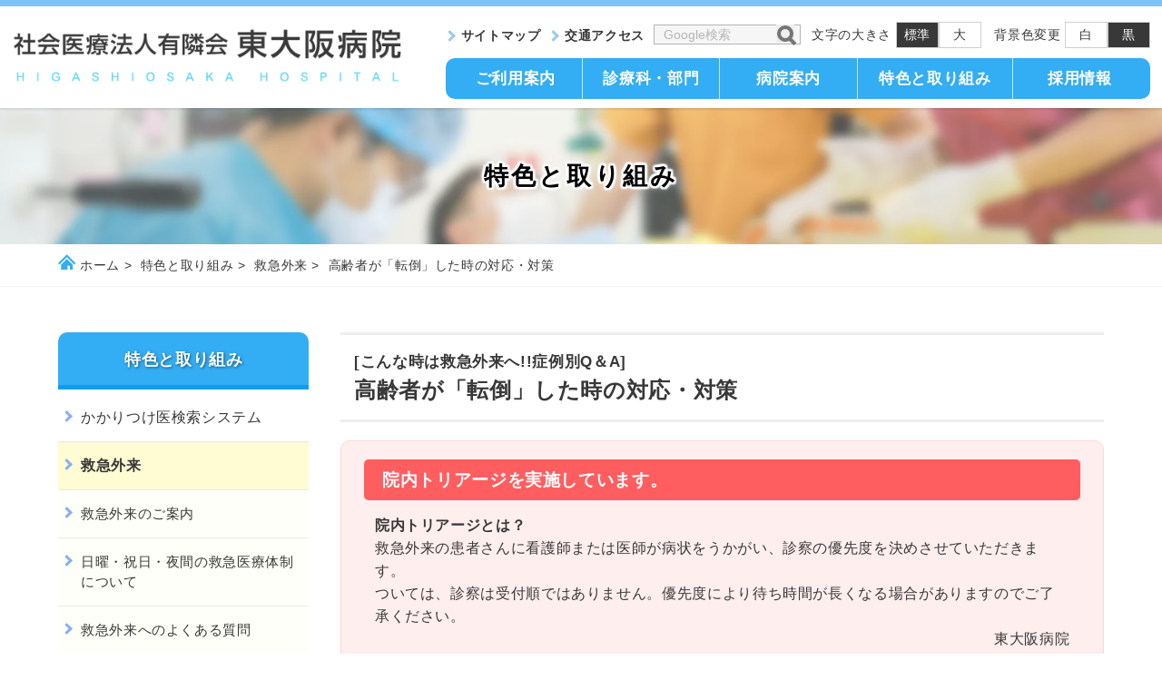

--- FILE ---
content_type: text/html; charset=UTF-8
request_url: https://www.yurin.or.jp/emergency-department/fall
body_size: 102641
content:
<!doctype html>
<html lang="ja">
<head>
<!--
<script>
(function(i,s,o,g,r,a,m){i['GoogleAnalyticsObject']=r;i[r]=i[r]||function(){
(i[r].q=i[r].q||[]).push(arguments)},i[r].l=1*new Date();a=s.createElement(o),
m=s.getElementsByTagName(o)[0];a.async=1;a.src=g;m.parentNode.insertBefore(a,m)
})(window,document,'script','//www.google-analytics.com/analytics.js','ga');
ga('create', 'UA-23189182-1', 'auto');
ga('send', 'pageview');
ga('create', 'UA-23189182-9', 'auto', {'name': 'newTracker'});
ga('newTracker.send', 'pageview');
</script>
-->
<!-- Google tag (gtag.js) -->
<script async src="https://www.googletagmanager.com/gtag/js?id=G-VHKEJRCP7M"></script>
<script>
  window.dataLayer = window.dataLayer || [];
  function gtag(){dataLayer.push(arguments);}
  gtag('js', new Date());

  gtag('config', 'G-VHKEJRCP7M');
  gtag('config', 'G-3MNVE89483');
</script>

<meta charset="UTF-8" />
<meta name="viewport" content="width=device-width,minimum-scale=1,initial-scale=1">
<meta name="format-detection" content="telephone=no">
<link rel="shortcut icon" href="https://www.yurin.or.jp/favicon.ico">
<script data-cfasync="false" data-no-defer="1" data-no-minify="1" data-no-optimize="1">var ewww_webp_supported=!1;function check_webp_feature(A,e){var w;e=void 0!==e?e:function(){},ewww_webp_supported?e(ewww_webp_supported):((w=new Image).onload=function(){ewww_webp_supported=0<w.width&&0<w.height,e&&e(ewww_webp_supported)},w.onerror=function(){e&&e(!1)},w.src="data:image/webp;base64,"+{alpha:"UklGRkoAAABXRUJQVlA4WAoAAAAQAAAAAAAAAAAAQUxQSAwAAAARBxAR/Q9ERP8DAABWUDggGAAAABQBAJ0BKgEAAQAAAP4AAA3AAP7mtQAAAA=="}[A])}check_webp_feature("alpha");</script><script data-cfasync="false" data-no-defer="1" data-no-minify="1" data-no-optimize="1">var Arrive=function(c,w){"use strict";if(c.MutationObserver&&"undefined"!=typeof HTMLElement){var r,a=0,u=(r=HTMLElement.prototype.matches||HTMLElement.prototype.webkitMatchesSelector||HTMLElement.prototype.mozMatchesSelector||HTMLElement.prototype.msMatchesSelector,{matchesSelector:function(e,t){return e instanceof HTMLElement&&r.call(e,t)},addMethod:function(e,t,r){var a=e[t];e[t]=function(){return r.length==arguments.length?r.apply(this,arguments):"function"==typeof a?a.apply(this,arguments):void 0}},callCallbacks:function(e,t){t&&t.options.onceOnly&&1==t.firedElems.length&&(e=[e[0]]);for(var r,a=0;r=e[a];a++)r&&r.callback&&r.callback.call(r.elem,r.elem);t&&t.options.onceOnly&&1==t.firedElems.length&&t.me.unbindEventWithSelectorAndCallback.call(t.target,t.selector,t.callback)},checkChildNodesRecursively:function(e,t,r,a){for(var i,n=0;i=e[n];n++)r(i,t,a)&&a.push({callback:t.callback,elem:i}),0<i.childNodes.length&&u.checkChildNodesRecursively(i.childNodes,t,r,a)},mergeArrays:function(e,t){var r,a={};for(r in e)e.hasOwnProperty(r)&&(a[r]=e[r]);for(r in t)t.hasOwnProperty(r)&&(a[r]=t[r]);return a},toElementsArray:function(e){return e=void 0!==e&&("number"!=typeof e.length||e===c)?[e]:e}}),e=(l.prototype.addEvent=function(e,t,r,a){a={target:e,selector:t,options:r,callback:a,firedElems:[]};return this._beforeAdding&&this._beforeAdding(a),this._eventsBucket.push(a),a},l.prototype.removeEvent=function(e){for(var t,r=this._eventsBucket.length-1;t=this._eventsBucket[r];r--)e(t)&&(this._beforeRemoving&&this._beforeRemoving(t),(t=this._eventsBucket.splice(r,1))&&t.length&&(t[0].callback=null))},l.prototype.beforeAdding=function(e){this._beforeAdding=e},l.prototype.beforeRemoving=function(e){this._beforeRemoving=e},l),t=function(i,n){var o=new e,l=this,s={fireOnAttributesModification:!1};return o.beforeAdding(function(t){var e=t.target;e!==c.document&&e!==c||(e=document.getElementsByTagName("html")[0]);var r=new MutationObserver(function(e){n.call(this,e,t)}),a=i(t.options);r.observe(e,a),t.observer=r,t.me=l}),o.beforeRemoving(function(e){e.observer.disconnect()}),this.bindEvent=function(e,t,r){t=u.mergeArrays(s,t);for(var a=u.toElementsArray(this),i=0;i<a.length;i++)o.addEvent(a[i],e,t,r)},this.unbindEvent=function(){var r=u.toElementsArray(this);o.removeEvent(function(e){for(var t=0;t<r.length;t++)if(this===w||e.target===r[t])return!0;return!1})},this.unbindEventWithSelectorOrCallback=function(r){var a=u.toElementsArray(this),i=r,e="function"==typeof r?function(e){for(var t=0;t<a.length;t++)if((this===w||e.target===a[t])&&e.callback===i)return!0;return!1}:function(e){for(var t=0;t<a.length;t++)if((this===w||e.target===a[t])&&e.selector===r)return!0;return!1};o.removeEvent(e)},this.unbindEventWithSelectorAndCallback=function(r,a){var i=u.toElementsArray(this);o.removeEvent(function(e){for(var t=0;t<i.length;t++)if((this===w||e.target===i[t])&&e.selector===r&&e.callback===a)return!0;return!1})},this},i=new function(){var s={fireOnAttributesModification:!1,onceOnly:!1,existing:!1};function n(e,t,r){return!(!u.matchesSelector(e,t.selector)||(e._id===w&&(e._id=a++),-1!=t.firedElems.indexOf(e._id)))&&(t.firedElems.push(e._id),!0)}var c=(i=new t(function(e){var t={attributes:!1,childList:!0,subtree:!0};return e.fireOnAttributesModification&&(t.attributes=!0),t},function(e,i){e.forEach(function(e){var t=e.addedNodes,r=e.target,a=[];null!==t&&0<t.length?u.checkChildNodesRecursively(t,i,n,a):"attributes"===e.type&&n(r,i)&&a.push({callback:i.callback,elem:r}),u.callCallbacks(a,i)})})).bindEvent;return i.bindEvent=function(e,t,r){t=void 0===r?(r=t,s):u.mergeArrays(s,t);var a=u.toElementsArray(this);if(t.existing){for(var i=[],n=0;n<a.length;n++)for(var o=a[n].querySelectorAll(e),l=0;l<o.length;l++)i.push({callback:r,elem:o[l]});if(t.onceOnly&&i.length)return r.call(i[0].elem,i[0].elem);setTimeout(u.callCallbacks,1,i)}c.call(this,e,t,r)},i},o=new function(){var a={};function i(e,t){return u.matchesSelector(e,t.selector)}var n=(o=new t(function(){return{childList:!0,subtree:!0}},function(e,r){e.forEach(function(e){var t=e.removedNodes,e=[];null!==t&&0<t.length&&u.checkChildNodesRecursively(t,r,i,e),u.callCallbacks(e,r)})})).bindEvent;return o.bindEvent=function(e,t,r){t=void 0===r?(r=t,a):u.mergeArrays(a,t),n.call(this,e,t,r)},o};d(HTMLElement.prototype),d(NodeList.prototype),d(HTMLCollection.prototype),d(HTMLDocument.prototype),d(Window.prototype);var n={};return s(i,n,"unbindAllArrive"),s(o,n,"unbindAllLeave"),n}function l(){this._eventsBucket=[],this._beforeAdding=null,this._beforeRemoving=null}function s(e,t,r){u.addMethod(t,r,e.unbindEvent),u.addMethod(t,r,e.unbindEventWithSelectorOrCallback),u.addMethod(t,r,e.unbindEventWithSelectorAndCallback)}function d(e){e.arrive=i.bindEvent,s(i,e,"unbindArrive"),e.leave=o.bindEvent,s(o,e,"unbindLeave")}}(window,void 0),ewww_webp_supported=!1;function check_webp_feature(e,t){var r;ewww_webp_supported?t(ewww_webp_supported):((r=new Image).onload=function(){ewww_webp_supported=0<r.width&&0<r.height,t(ewww_webp_supported)},r.onerror=function(){t(!1)},r.src="data:image/webp;base64,"+{alpha:"UklGRkoAAABXRUJQVlA4WAoAAAAQAAAAAAAAAAAAQUxQSAwAAAARBxAR/Q9ERP8DAABWUDggGAAAABQBAJ0BKgEAAQAAAP4AAA3AAP7mtQAAAA==",animation:"UklGRlIAAABXRUJQVlA4WAoAAAASAAAAAAAAAAAAQU5JTQYAAAD/////AABBTk1GJgAAAAAAAAAAAAAAAAAAAGQAAABWUDhMDQAAAC8AAAAQBxAREYiI/gcA"}[e])}function ewwwLoadImages(e){if(e){for(var t=document.querySelectorAll(".batch-image img, .image-wrapper a, .ngg-pro-masonry-item a, .ngg-galleria-offscreen-seo-wrapper a"),r=0,a=t.length;r<a;r++)ewwwAttr(t[r],"data-src",t[r].getAttribute("data-webp")),ewwwAttr(t[r],"data-thumbnail",t[r].getAttribute("data-webp-thumbnail"));for(var i=document.querySelectorAll("div.woocommerce-product-gallery__image"),r=0,a=i.length;r<a;r++)ewwwAttr(i[r],"data-thumb",i[r].getAttribute("data-webp-thumb"))}for(var n=document.querySelectorAll("video"),r=0,a=n.length;r<a;r++)ewwwAttr(n[r],"poster",e?n[r].getAttribute("data-poster-webp"):n[r].getAttribute("data-poster-image"));for(var o,l=document.querySelectorAll("img.ewww_webp_lazy_load"),r=0,a=l.length;r<a;r++)e&&(ewwwAttr(l[r],"data-lazy-srcset",l[r].getAttribute("data-lazy-srcset-webp")),ewwwAttr(l[r],"data-srcset",l[r].getAttribute("data-srcset-webp")),ewwwAttr(l[r],"data-lazy-src",l[r].getAttribute("data-lazy-src-webp")),ewwwAttr(l[r],"data-src",l[r].getAttribute("data-src-webp")),ewwwAttr(l[r],"data-orig-file",l[r].getAttribute("data-webp-orig-file")),ewwwAttr(l[r],"data-medium-file",l[r].getAttribute("data-webp-medium-file")),ewwwAttr(l[r],"data-large-file",l[r].getAttribute("data-webp-large-file")),null!=(o=l[r].getAttribute("srcset"))&&!1!==o&&o.includes("R0lGOD")&&ewwwAttr(l[r],"src",l[r].getAttribute("data-lazy-src-webp"))),l[r].className=l[r].className.replace(/\bewww_webp_lazy_load\b/,"");for(var s=document.querySelectorAll(".ewww_webp"),r=0,a=s.length;r<a;r++)e?(ewwwAttr(s[r],"srcset",s[r].getAttribute("data-srcset-webp")),ewwwAttr(s[r],"src",s[r].getAttribute("data-src-webp")),ewwwAttr(s[r],"data-orig-file",s[r].getAttribute("data-webp-orig-file")),ewwwAttr(s[r],"data-medium-file",s[r].getAttribute("data-webp-medium-file")),ewwwAttr(s[r],"data-large-file",s[r].getAttribute("data-webp-large-file")),ewwwAttr(s[r],"data-large_image",s[r].getAttribute("data-webp-large_image")),ewwwAttr(s[r],"data-src",s[r].getAttribute("data-webp-src"))):(ewwwAttr(s[r],"srcset",s[r].getAttribute("data-srcset-img")),ewwwAttr(s[r],"src",s[r].getAttribute("data-src-img"))),s[r].className=s[r].className.replace(/\bewww_webp\b/,"ewww_webp_loaded");window.jQuery&&jQuery.fn.isotope&&jQuery.fn.imagesLoaded&&(jQuery(".fusion-posts-container-infinite").imagesLoaded(function(){jQuery(".fusion-posts-container-infinite").hasClass("isotope")&&jQuery(".fusion-posts-container-infinite").isotope()}),jQuery(".fusion-portfolio:not(.fusion-recent-works) .fusion-portfolio-wrapper").imagesLoaded(function(){jQuery(".fusion-portfolio:not(.fusion-recent-works) .fusion-portfolio-wrapper").isotope()}))}function ewwwWebPInit(e){ewwwLoadImages(e),ewwwNggLoadGalleries(e),document.arrive(".ewww_webp",function(){ewwwLoadImages(e)}),document.arrive(".ewww_webp_lazy_load",function(){ewwwLoadImages(e)}),document.arrive("videos",function(){ewwwLoadImages(e)}),"loading"==document.readyState?document.addEventListener("DOMContentLoaded",ewwwJSONParserInit):("undefined"!=typeof galleries&&ewwwNggParseGalleries(e),ewwwWooParseVariations(e))}function ewwwAttr(e,t,r){null!=r&&!1!==r&&e.setAttribute(t,r)}function ewwwJSONParserInit(){"undefined"!=typeof galleries&&check_webp_feature("alpha",ewwwNggParseGalleries),check_webp_feature("alpha",ewwwWooParseVariations)}function ewwwWooParseVariations(e){if(e)for(var t=document.querySelectorAll("form.variations_form"),r=0,a=t.length;r<a;r++){var i=t[r].getAttribute("data-product_variations"),n=!1;try{for(var o in i=JSON.parse(i))void 0!==i[o]&&void 0!==i[o].image&&(void 0!==i[o].image.src_webp&&(i[o].image.src=i[o].image.src_webp,n=!0),void 0!==i[o].image.srcset_webp&&(i[o].image.srcset=i[o].image.srcset_webp,n=!0),void 0!==i[o].image.full_src_webp&&(i[o].image.full_src=i[o].image.full_src_webp,n=!0),void 0!==i[o].image.gallery_thumbnail_src_webp&&(i[o].image.gallery_thumbnail_src=i[o].image.gallery_thumbnail_src_webp,n=!0),void 0!==i[o].image.thumb_src_webp&&(i[o].image.thumb_src=i[o].image.thumb_src_webp,n=!0));n&&ewwwAttr(t[r],"data-product_variations",JSON.stringify(i))}catch(e){}}}function ewwwNggParseGalleries(e){if(e)for(var t in galleries){var r=galleries[t];galleries[t].images_list=ewwwNggParseImageList(r.images_list)}}function ewwwNggLoadGalleries(e){e&&document.addEventListener("ngg.galleria.themeadded",function(e,t){window.ngg_galleria._create_backup=window.ngg_galleria.create,window.ngg_galleria.create=function(e,t){var r=$(e).data("id");return galleries["gallery_"+r].images_list=ewwwNggParseImageList(galleries["gallery_"+r].images_list),window.ngg_galleria._create_backup(e,t)}})}function ewwwNggParseImageList(e){for(var t in e){var r=e[t];if(void 0!==r["image-webp"]&&(e[t].image=r["image-webp"],delete e[t]["image-webp"]),void 0!==r["thumb-webp"]&&(e[t].thumb=r["thumb-webp"],delete e[t]["thumb-webp"]),void 0!==r.full_image_webp&&(e[t].full_image=r.full_image_webp,delete e[t].full_image_webp),void 0!==r.srcsets)for(var a in r.srcsets)nggSrcset=r.srcsets[a],void 0!==r.srcsets[a+"-webp"]&&(e[t].srcsets[a]=r.srcsets[a+"-webp"],delete e[t].srcsets[a+"-webp"]);if(void 0!==r.full_srcsets)for(var i in r.full_srcsets)nggFSrcset=r.full_srcsets[i],void 0!==r.full_srcsets[i+"-webp"]&&(e[t].full_srcsets[i]=r.full_srcsets[i+"-webp"],delete e[t].full_srcsets[i+"-webp"])}return e}check_webp_feature("alpha",ewwwWebPInit);</script><meta name='robots' content='max-image-preview:large' />
<link rel="alternate" type="application/rss+xml" title="社会医療法人有隣会 東大阪病院(大阪市 城東区) &raquo; 高齢者が「転倒」した時の対応・対策 カテゴリーのフィード" href="https://www.yurin.or.jp/emergency-department/fall/feed" />
<style id='wp-img-auto-sizes-contain-inline-css' type='text/css'>
img:is([sizes=auto i],[sizes^="auto," i]){contain-intrinsic-size:3000px 1500px}
/*# sourceURL=wp-img-auto-sizes-contain-inline-css */
</style>
<style id='classic-theme-styles-inline-css' type='text/css'>
/*! This file is auto-generated */
.wp-block-button__link{color:#fff;background-color:#32373c;border-radius:9999px;box-shadow:none;text-decoration:none;padding:calc(.667em + 2px) calc(1.333em + 2px);font-size:1.125em}.wp-block-file__button{background:#32373c;color:#fff;text-decoration:none}
/*# sourceURL=/wp-includes/css/classic-themes.min.css */
</style>
<link rel='stylesheet' id='main-style-css' href='https://www.yurin.or.jp/__wp/wp-content/themes/higashiosaka/style.css' type='text/css' media='all' />
<link rel='stylesheet' id='in-css' href='https://www.yurin.or.jp/__wp/wp-content/themes/higashiosaka/in.css' type='text/css' media='all' />
<link rel='stylesheet' id='tablepress-default-css' href='https://www.yurin.or.jp/__wp/wp-content/plugins/tablepress/css/build/default.css' type='text/css' media='all' />
<link rel="EditURI" type="application/rsd+xml" title="RSD" href="https://www.yurin.or.jp/__wp/xmlrpc.php?rsd" />
<noscript><style>.lazyload[data-src]{display:none !important;}</style></noscript><style>.lazyload{background-image:none !important;}.lazyload:before{background-image:none !important;}</style><style>.wp-block-gallery.is-cropped .blocks-gallery-item picture{height:100%;width:100%;}</style><meta name="robots" content="INDEX,FOLLOW" />
<link rel="canonical" href="https://www.yurin.or.jp/emergency-department/fall" />
<meta name="description" content="高齢者は転倒・骨折が原因で介護が必要になる場合も少なくありません。環境・カラダの面から転ぶ要因を予防する対策をお伝えします。また、対策しても転倒してしまった場合の対応をご紹介します。/東大阪病院(大阪市 城東区)の救急外来のご案内。日曜・祝日・夜間の救急診療体制、救急に関するQ&amp;A（応急処置・治療・手術・入院・リハビリなど）についてのこちら。―東大阪病院(大阪市 城東区)の救急外来のご案内です。24時間365日体制(日曜・祝日・夜間診療可)で、捻挫・骨折などは整形外科、発熱・腹痛・下痢などは内科で対応しております。/日曜・祝日・夜間の救急診療体制、救急に関するQ&amp;A（応急処置・治療・手術・入院・リハビリなど）についてのこちら。" />
<title>高齢者が「転倒」した時の対応・対策 | こんな時は救急外来へ!!症例別Q＆A | 社会医療法人有隣会 東大阪病院(大阪市 城東区)</title>

<meta property="og:title" content="高齢者が「転倒」した時の対応・対策(こんな時は救急外来へ!!症例別Q＆A)社会医療法人有隣会 東大阪病院(大阪市 城東区)">
<meta property="og:type" content="article">
<meta property="og:url" content="https://www.yurin.or.jp/emergency-department/fall">
<meta property="og:image" content="https://www.yurin.or.jp/__wp/wp-content/uploads/2021/05/emergency-department2.png">
<meta property="og:site_name" content="社会医療法人有隣会 東大阪病院(大阪市 城東区)">
<meta property="og:description" content="高齢者は転倒・骨折が原因で介護が必要になる場合も少なくありません。環境・カラダの面から転ぶ要因を予防する対策をお伝えします。また、対策しても転倒してしまった場合の対応をご紹介します。/東大阪病院(大阪市 城東区)の救急外来のご案内。日曜・祝日・夜間の救急診療体制、救急に関するQ&A（応急処置・治療・手術・入院・リハビリなど）についてのこちら。">
<meta property="og:locale" content="ja_JP">
<meta property="fb:app_id" content="483781922670961">
<meta name="twitter:card" content="summary_large_image">

 <!--
  <PageMap>
    <DataObject type="thumbnail">
      <Attribute name="src" value="https://www.yurin.or.jp/__wp/wp-content/uploads/2021/05/emergency-department2-1.png" />
      <Attribute name="width" value="104" />
      <Attribute name="height" value="104" />
    </DataObject>
  </PageMap>
--> 
<meta name="thumbnail" content="https://www.yurin.or.jp/__wp/wp-content/uploads/2021/05/emergency-department2-1.png" />
<style id='global-styles-inline-css' type='text/css'>
:root{--wp--preset--aspect-ratio--square: 1;--wp--preset--aspect-ratio--4-3: 4/3;--wp--preset--aspect-ratio--3-4: 3/4;--wp--preset--aspect-ratio--3-2: 3/2;--wp--preset--aspect-ratio--2-3: 2/3;--wp--preset--aspect-ratio--16-9: 16/9;--wp--preset--aspect-ratio--9-16: 9/16;--wp--preset--color--black: #000000;--wp--preset--color--cyan-bluish-gray: #abb8c3;--wp--preset--color--white: #ffffff;--wp--preset--color--pale-pink: #f78da7;--wp--preset--color--vivid-red: #cf2e2e;--wp--preset--color--luminous-vivid-orange: #ff6900;--wp--preset--color--luminous-vivid-amber: #fcb900;--wp--preset--color--light-green-cyan: #7bdcb5;--wp--preset--color--vivid-green-cyan: #00d084;--wp--preset--color--pale-cyan-blue: #8ed1fc;--wp--preset--color--vivid-cyan-blue: #0693e3;--wp--preset--color--vivid-purple: #9b51e0;--wp--preset--gradient--vivid-cyan-blue-to-vivid-purple: linear-gradient(135deg,rgb(6,147,227) 0%,rgb(155,81,224) 100%);--wp--preset--gradient--light-green-cyan-to-vivid-green-cyan: linear-gradient(135deg,rgb(122,220,180) 0%,rgb(0,208,130) 100%);--wp--preset--gradient--luminous-vivid-amber-to-luminous-vivid-orange: linear-gradient(135deg,rgb(252,185,0) 0%,rgb(255,105,0) 100%);--wp--preset--gradient--luminous-vivid-orange-to-vivid-red: linear-gradient(135deg,rgb(255,105,0) 0%,rgb(207,46,46) 100%);--wp--preset--gradient--very-light-gray-to-cyan-bluish-gray: linear-gradient(135deg,rgb(238,238,238) 0%,rgb(169,184,195) 100%);--wp--preset--gradient--cool-to-warm-spectrum: linear-gradient(135deg,rgb(74,234,220) 0%,rgb(151,120,209) 20%,rgb(207,42,186) 40%,rgb(238,44,130) 60%,rgb(251,105,98) 80%,rgb(254,248,76) 100%);--wp--preset--gradient--blush-light-purple: linear-gradient(135deg,rgb(255,206,236) 0%,rgb(152,150,240) 100%);--wp--preset--gradient--blush-bordeaux: linear-gradient(135deg,rgb(254,205,165) 0%,rgb(254,45,45) 50%,rgb(107,0,62) 100%);--wp--preset--gradient--luminous-dusk: linear-gradient(135deg,rgb(255,203,112) 0%,rgb(199,81,192) 50%,rgb(65,88,208) 100%);--wp--preset--gradient--pale-ocean: linear-gradient(135deg,rgb(255,245,203) 0%,rgb(182,227,212) 50%,rgb(51,167,181) 100%);--wp--preset--gradient--electric-grass: linear-gradient(135deg,rgb(202,248,128) 0%,rgb(113,206,126) 100%);--wp--preset--gradient--midnight: linear-gradient(135deg,rgb(2,3,129) 0%,rgb(40,116,252) 100%);--wp--preset--font-size--small: 13px;--wp--preset--font-size--medium: 20px;--wp--preset--font-size--large: 36px;--wp--preset--font-size--x-large: 42px;--wp--preset--spacing--20: 0.44rem;--wp--preset--spacing--30: 0.67rem;--wp--preset--spacing--40: 1rem;--wp--preset--spacing--50: 1.5rem;--wp--preset--spacing--60: 2.25rem;--wp--preset--spacing--70: 3.38rem;--wp--preset--spacing--80: 5.06rem;--wp--preset--shadow--natural: 6px 6px 9px rgba(0, 0, 0, 0.2);--wp--preset--shadow--deep: 12px 12px 50px rgba(0, 0, 0, 0.4);--wp--preset--shadow--sharp: 6px 6px 0px rgba(0, 0, 0, 0.2);--wp--preset--shadow--outlined: 6px 6px 0px -3px rgb(255, 255, 255), 6px 6px rgb(0, 0, 0);--wp--preset--shadow--crisp: 6px 6px 0px rgb(0, 0, 0);}:where(.is-layout-flex){gap: 0.5em;}:where(.is-layout-grid){gap: 0.5em;}body .is-layout-flex{display: flex;}.is-layout-flex{flex-wrap: wrap;align-items: center;}.is-layout-flex > :is(*, div){margin: 0;}body .is-layout-grid{display: grid;}.is-layout-grid > :is(*, div){margin: 0;}:where(.wp-block-columns.is-layout-flex){gap: 2em;}:where(.wp-block-columns.is-layout-grid){gap: 2em;}:where(.wp-block-post-template.is-layout-flex){gap: 1.25em;}:where(.wp-block-post-template.is-layout-grid){gap: 1.25em;}.has-black-color{color: var(--wp--preset--color--black) !important;}.has-cyan-bluish-gray-color{color: var(--wp--preset--color--cyan-bluish-gray) !important;}.has-white-color{color: var(--wp--preset--color--white) !important;}.has-pale-pink-color{color: var(--wp--preset--color--pale-pink) !important;}.has-vivid-red-color{color: var(--wp--preset--color--vivid-red) !important;}.has-luminous-vivid-orange-color{color: var(--wp--preset--color--luminous-vivid-orange) !important;}.has-luminous-vivid-amber-color{color: var(--wp--preset--color--luminous-vivid-amber) !important;}.has-light-green-cyan-color{color: var(--wp--preset--color--light-green-cyan) !important;}.has-vivid-green-cyan-color{color: var(--wp--preset--color--vivid-green-cyan) !important;}.has-pale-cyan-blue-color{color: var(--wp--preset--color--pale-cyan-blue) !important;}.has-vivid-cyan-blue-color{color: var(--wp--preset--color--vivid-cyan-blue) !important;}.has-vivid-purple-color{color: var(--wp--preset--color--vivid-purple) !important;}.has-black-background-color{background-color: var(--wp--preset--color--black) !important;}.has-cyan-bluish-gray-background-color{background-color: var(--wp--preset--color--cyan-bluish-gray) !important;}.has-white-background-color{background-color: var(--wp--preset--color--white) !important;}.has-pale-pink-background-color{background-color: var(--wp--preset--color--pale-pink) !important;}.has-vivid-red-background-color{background-color: var(--wp--preset--color--vivid-red) !important;}.has-luminous-vivid-orange-background-color{background-color: var(--wp--preset--color--luminous-vivid-orange) !important;}.has-luminous-vivid-amber-background-color{background-color: var(--wp--preset--color--luminous-vivid-amber) !important;}.has-light-green-cyan-background-color{background-color: var(--wp--preset--color--light-green-cyan) !important;}.has-vivid-green-cyan-background-color{background-color: var(--wp--preset--color--vivid-green-cyan) !important;}.has-pale-cyan-blue-background-color{background-color: var(--wp--preset--color--pale-cyan-blue) !important;}.has-vivid-cyan-blue-background-color{background-color: var(--wp--preset--color--vivid-cyan-blue) !important;}.has-vivid-purple-background-color{background-color: var(--wp--preset--color--vivid-purple) !important;}.has-black-border-color{border-color: var(--wp--preset--color--black) !important;}.has-cyan-bluish-gray-border-color{border-color: var(--wp--preset--color--cyan-bluish-gray) !important;}.has-white-border-color{border-color: var(--wp--preset--color--white) !important;}.has-pale-pink-border-color{border-color: var(--wp--preset--color--pale-pink) !important;}.has-vivid-red-border-color{border-color: var(--wp--preset--color--vivid-red) !important;}.has-luminous-vivid-orange-border-color{border-color: var(--wp--preset--color--luminous-vivid-orange) !important;}.has-luminous-vivid-amber-border-color{border-color: var(--wp--preset--color--luminous-vivid-amber) !important;}.has-light-green-cyan-border-color{border-color: var(--wp--preset--color--light-green-cyan) !important;}.has-vivid-green-cyan-border-color{border-color: var(--wp--preset--color--vivid-green-cyan) !important;}.has-pale-cyan-blue-border-color{border-color: var(--wp--preset--color--pale-cyan-blue) !important;}.has-vivid-cyan-blue-border-color{border-color: var(--wp--preset--color--vivid-cyan-blue) !important;}.has-vivid-purple-border-color{border-color: var(--wp--preset--color--vivid-purple) !important;}.has-vivid-cyan-blue-to-vivid-purple-gradient-background{background: var(--wp--preset--gradient--vivid-cyan-blue-to-vivid-purple) !important;}.has-light-green-cyan-to-vivid-green-cyan-gradient-background{background: var(--wp--preset--gradient--light-green-cyan-to-vivid-green-cyan) !important;}.has-luminous-vivid-amber-to-luminous-vivid-orange-gradient-background{background: var(--wp--preset--gradient--luminous-vivid-amber-to-luminous-vivid-orange) !important;}.has-luminous-vivid-orange-to-vivid-red-gradient-background{background: var(--wp--preset--gradient--luminous-vivid-orange-to-vivid-red) !important;}.has-very-light-gray-to-cyan-bluish-gray-gradient-background{background: var(--wp--preset--gradient--very-light-gray-to-cyan-bluish-gray) !important;}.has-cool-to-warm-spectrum-gradient-background{background: var(--wp--preset--gradient--cool-to-warm-spectrum) !important;}.has-blush-light-purple-gradient-background{background: var(--wp--preset--gradient--blush-light-purple) !important;}.has-blush-bordeaux-gradient-background{background: var(--wp--preset--gradient--blush-bordeaux) !important;}.has-luminous-dusk-gradient-background{background: var(--wp--preset--gradient--luminous-dusk) !important;}.has-pale-ocean-gradient-background{background: var(--wp--preset--gradient--pale-ocean) !important;}.has-electric-grass-gradient-background{background: var(--wp--preset--gradient--electric-grass) !important;}.has-midnight-gradient-background{background: var(--wp--preset--gradient--midnight) !important;}.has-small-font-size{font-size: var(--wp--preset--font-size--small) !important;}.has-medium-font-size{font-size: var(--wp--preset--font-size--medium) !important;}.has-large-font-size{font-size: var(--wp--preset--font-size--large) !important;}.has-x-large-font-size{font-size: var(--wp--preset--font-size--x-large) !important;}
/*# sourceURL=global-styles-inline-css */
</style>
</head>
<body>
<script data-cfasync="false" data-no-defer="1" data-no-minify="1" data-no-optimize="1">if(typeof ewww_webp_supported==="undefined"){var ewww_webp_supported=!1}if(ewww_webp_supported){document.body.classList.add("webp-support")}</script>
<header class="header clearfix">
	<div class="header_con">
	<h1 class="header_logo">
		<a href="https://www.yurin.or.jp" title="社会医療法人有隣会 東大阪病院(大阪市 城東区)" >
			<picture>
				<source type="image/webp"  media="(max-width:500px)" data-srcset="https://www.yurin.or.jp/__wp/wp-content/themes/higashiosaka/images/common/header_logo_sp.webp">
				<source type="image/webp"  data-srcset="https://www.yurin.or.jp/__wp/wp-content/themes/higashiosaka/images/common/header_logo_pc.webp">
				<source  media="(max-width:500px)" data-srcset="https://www.yurin.or.jp/__wp/wp-content/themes/higashiosaka/images/common/header_logo_sp.png">
				<img src="[data-uri]" width="516" height="73" alt="社会医療法人有隣会 東大阪病院(大阪市 城東区)" class="link_img lazyload" data-src="https://www.yurin.or.jp/__wp/wp-content/themes/higashiosaka/images/common/header_logo_pc.png" decoding="async" data-eio-rwidth="516" data-eio-rheight="73">
			</picture><noscript><img src="https://www.yurin.or.jp/__wp/wp-content/themes/higashiosaka/images/common/header_logo_pc.png" width="516" height="73" alt="社会医療法人有隣会 東大阪病院(大阪市 城東区)" class="link_img" data-eio="l"></noscript>
		</a>
	</h1>
	<div class="menu">
		<ul class="menu_con clearfix">
			<li>
				<a href="tel:06-6939-1121" title="電話する:06-6939-1121" onclick="ga('send','event','smartphone','phone-number-tap','main-phone');"><picture><source   type="image/webp" data-srcset="https://www.yurin.or.jp/__wp/wp-content/themes/higashiosaka/images/common/tel.png.webp"><img loading="lazy" src="[data-uri]" alt="電話する:06-6939-1121" width="50" height="44" data-eio="p" data-src="https://www.yurin.or.jp/__wp/wp-content/themes/higashiosaka/images/common/tel.png" decoding="async" class="lazyload" data-eio-rwidth="204" data-eio-rheight="182" /></picture><noscript><img loading="lazy" src="https://www.yurin.or.jp/__wp/wp-content/themes/higashiosaka/images/common/tel.png" alt="電話する:06-6939-1121" width="50" height="44" data-eio="l" /></noscript></a>
			</li>
			<li>
				<a href="https://www.yurin.or.jp/acsess" title="交通アクセス"><picture><source   type="image/webp" data-srcset="https://www.yurin.or.jp/__wp/wp-content/themes/higashiosaka/images/common/access.png.webp"><img loading="lazy" src="[data-uri]" alt="交通アクセス" width="50" height="44" data-eio="p" data-src="https://www.yurin.or.jp/__wp/wp-content/themes/higashiosaka/images/common/access.png" decoding="async" class="lazyload" data-eio-rwidth="204" data-eio-rheight="182" /></picture><noscript><img loading="lazy" src="https://www.yurin.or.jp/__wp/wp-content/themes/higashiosaka/images/common/access.png" alt="交通アクセス" width="50" height="44" data-eio="l" /></noscript></a>
			</li>
			<li>
				<div class="menu-trigger-o"><picture><source   type="image/webp" data-srcset="https://www.yurin.or.jp/__wp/wp-content/themes/higashiosaka/images/common/menu.png.webp"><img loading="lazy" src="[data-uri]" alt="メニューを開く" width="50" height="44" data-eio="p" data-src="https://www.yurin.or.jp/__wp/wp-content/themes/higashiosaka/images/common/menu.png" decoding="async" class="lazyload" data-eio-rwidth="204" data-eio-rheight="182" /></picture><noscript><img loading="lazy" src="https://www.yurin.or.jp/__wp/wp-content/themes/higashiosaka/images/common/menu.png" alt="メニューを開く" width="50" height="44" data-eio="l" /></noscript></div>
			</li>
		</ul><!--/menu_con-->
		<div class="sub_menu">
			<ul>
			<li><a href="https://www.yurin.or.jp/sitemap" title="サイトマップ">サイトマップ</a></li>
			<li><a href="https://www.yurin.or.jp/acsess" title="交通アクセス">交通アクセス</a></li>
			</ul>
			<div class="serch">
				<form id="cse-search-box" target="_blank" rel="noopener" action="https://google.com/cse" class="s_form">
				<input type="hidden" name="cx" value="015615045257349990583:0fmzq4dcflr" />
				<input type="hidden" name="ie" value="UTF-8" />
				<input type="text" name="q" size="31" class="s_box" placeholder="Google検索" />
				<button type="submit" name="sa" value="Search" class="s_btn"></button>
				</form>
			</div><!--/serch-->
			<div class="w_size">
				<span class="txt">文字の大きさ</span>
				<ul class="fontSize">
				<li class="changeBtn">標準</li>
				<li class="changeBtn">大</li>
				</ul>
			</div><!--/w_size-->
			<div class="b_color">
				<span class="txt">背景色変更</span>
				<ul class="bgcolor">
				<li class="w" onClick="changeBoxColor('w')">白</li>
				<li class="b" onClick="changeBoxColor('b')">黒</li>
				</ul>
			</div><!--/b_color-->
		</div><!--/sub_menu-->
		<div class="main_menu clearfix">
		<div class="menu_con_c">
			<div class="menu-trigger-c"><picture><source   type="image/webp" data-srcset="https://www.yurin.or.jp/__wp/wp-content/themes/higashiosaka/images/common/close.png.webp"><img loading="lazy" src="[data-uri]" alt="メニューを閉じる" width="40" height="39" data-eio="p" data-src="https://www.yurin.or.jp/__wp/wp-content/themes/higashiosaka/images/common/close.png" decoding="async" class="lazyload" data-eio-rwidth="168" data-eio-rheight="166" /></picture><noscript><img loading="lazy" src="https://www.yurin.or.jp/__wp/wp-content/themes/higashiosaka/images/common/close.png" alt="メニューを閉じる" width="40" height="39" data-eio="l" /></noscript></div>
		</div>
	<nav>
<ul class="gnav">
<li class="home">
<a href="https://www.yurin.or.jp" title="社会医療法人有隣会 東大阪病院(大阪市 城東区)"><picture><source   type="image/webp" data-srcset="https://www.yurin.or.jp/__wp/wp-content/themes/higashiosaka/images/common/home.png.webp"><img src="[data-uri]" alt="社会医療法人有隣会 東大阪病院(大阪市 城東区)" data-eio="p" data-src="https://www.yurin.or.jp/__wp/wp-content/themes/higashiosaka/images/common/home.png" decoding="async" class="lazyload" data-eio-rwidth="24" data-eio-rheight="22" /></picture><noscript><img src="https://www.yurin.or.jp/__wp/wp-content/themes/higashiosaka/images/common/home.png" alt="社会医療法人有隣会 東大阪病院(大阪市 城東区)" data-eio="l" /></noscript></a>
</li>
<li class="gnav_li">
	<div class="gnav_li_a">
		<a href="https://www.yurin.or.jp/user_guide" title="ご利用案内">ご利用案内
		</a>
		<span class="accordion_icon"><span></span><span></span></span>
	</div>
	<div class="dropdown">
	<div class="header_con clearfix">
	<div class="dropdown_ttl">
	<div class="main">ご利用案内</div><div class="sub">user guide</div>
	</div>
	<ul>
		<li><a href="https://www.yurin.or.jp/user_guide" title="ご利用案内TOP">ご利用案内TOP</a></li>
		<li><a href="https://www.yurin.or.jp/qutpatient" title="外来のご案内">外来のご案内</a></li>
		<li><a href="https://www.yurin.or.jp/hospitalization" title="入院のご案内">入院のご案内</a></li>
		<li><a href="https://www.yurin.or.jp/visit" title="お見舞い・面会について">お見舞い・面会について</a></li>
		<li><a href="https://www.yurin.or.jp/for_medical_staff" title="医療関係者の方へ">医療関係者の方へ</a></li>
		<li><a href="https://www.yurin.or.jp/info_user" title="ご利用者様へのお知らせ">ご利用者様へのお知らせ</a></li>
		<li><a href="https://www.yurin.or.jp/floor_map" title="院内マップ">院内マップ</a></li>
		<li><a href="https://www.yurin.or.jp/disease-diagnosis-cooperation" title="かかりつけ医検索システム">かかりつけ医検索システム</a></li>
		<li><a href="https://www.yurin.or.jp/health_lecture" title="健康講座・イベント">健康講座・イベント</a></li>
		<li><a href="https://www.yurin.or.jp/medical_checkup/" title="人間ドック・健診" target="_blank" rel="noopener" class="gaibu">人間ドック・健診</a></li>
		<li><a href="https://www.yurin.or.jp/higashiosaka_news/" title="東大阪病院ニュース" >東大阪病院ニュース</a></li>
	</ul>
	</div>
	</div>
</li>
<li class="gnav_li">
	<div class="gnav_li_a">
		<a href="https://www.yurin.or.jp/departments" title="診療科・部門">診療科・部門</a>
		<span class="accordion_icon"><span></span><span></span></span>
	</div>
	<div class="dropdown">
	<div class="header_con clearfix">
	<div class="dropdown_ttl">
	<div class="main">診療科・部門</div><div class="sub">departments</div>
	</div>
	<ul>
		<li><a href="https://www.yurin.or.jp/departments" title="診療科・部門TOP">診療科・部門TOP</a></li>
		<li><a href="https://www.yurin.or.jp/departments1" title="診療科">診療科</a></li>
		<li><a href="https://www.yurin.or.jp/departments2" title="専門外来">専門外来</a></li>
		<li><a href="https://www.yurin.or.jp/kango/" title="看護部" target="_blank" rel="noopener" class="gaibu">看護部</a></li>
		<li><a href="https://www.yurin.or.jp/rehabilitation/" title="リハビリテーション部門" target="_blank" rel="noopener" class="gaibu">リハビリテーション部門</a></li>
		<li><a href="https://www.yurin.or.jp/departments3" title="診療技術部">診療技術部</a></li>
		<li><a href="https://www.yurin.or.jp/departments4" title="地域医療連携室">地域医療連携室</a></li>
		<li><a href="https://www.yurin.or.jp/departments5" title="医療福祉相談課">医療福祉相談課</a></li>
		<li><a href="https://www.yurin.or.jp/departments6" title="感染管理対策室">感染管理対策室</a></li>
		<li><a href="https://www.yurin.or.jp/departments7" title="医療安全管理室">医療安全管理室</a></li>
		<li><a href="https://www.yurin.or.jp/home_care" title="在宅部">在宅部</a></li>
	</ul>
	</div>
	</div>
</li>
<li class="gnav_li">
	<div class="gnav_li_a">
		<a href="https://www.yurin.or.jp/about" title="病院案内">病院案内</a>
		<span class="accordion_icon"><span></span><span></span></span>
	</div>
	<div class="dropdown">
	<div class="header_con clearfix">
	<div class="dropdown_ttl">
	<div class="main">病院案内</div><div class="sub">about</div>
	</div>
	<ul>
		<li><a href="https://www.yurin.or.jp/about" title="病院案内TOP">病院案内TOP</a></li>
		<li><a href="https://www.yurin.or.jp/about/message" title="理事長挨拶・病院長挨拶">理事長挨拶・病院長挨拶</a></li>
		<li><a href="https://www.yurin.or.jp/about/philosophy" title="病院理念・基本方針">病院理念・基本方針</a></li>
		<li><a href="https://www.yurin.or.jp/about/outline" title="病院概要">病院概要</a></li>
		<li><a href="https://www.yurin.or.jp/about/history" title="病院沿革">病院沿革</a></li>
		<li><a href="https://www.yurin.or.jp/about/policy" title="倫理方針と個人情報保護">倫理方針と個人情報保護</a></li>
		<li><a href="https://www.yurin.or.jp/about/medical_safety" title="医療安全への取り組み">医療安全への取り組み</a></li>
		<li><a href="https://www.yurin.or.jp/about/infection_prevention" title="院内感染防止への取り組み">院内感染防止への取り組み</a></li>
		<li><a href="https://www.yurin.or.jp/about/certified_hospital" title="日本医療機能評価機構認定病院"><span class="inline">日本医療機能評価機構</span><span class="inline">認定病院</span></a></li>
	</ul>
	</div>
	</div>
</li>
<li class="gnav_li wb">
	<div class="gnav_li_a">
		<a href="https://www.yurin.or.jp/activities" title="特色と取り組み">特色と取り組み</a>
		<span class="accordion_icon"><span></span><span></span></span>
	</div>
	<div class="dropdown">
	<div class="header_con clearfix">
	<div class="dropdown_ttl">
	<div class="main">特色と取り組み</div><div class="sub">activities</div>
	</div>
	<ul>
		<li><a href="https://www.yurin.or.jp/activities" title="特色と取り組みTOP">特色と取り組みTOP</a></li>
		<li><a href="https://www.yurin.or.jp/disease-diagnosis-cooperation" title="かかりつけ医検索システム">かかりつけ医検索システム</a></li>
		<li><a href="https://www.yurin.or.jp/emergency-department" title="救急外来">救急外来</a></li>
		<li><a href="https://www.yurin.or.jp/health_lecture" title="健康講座・イベント">健康講座・イベント</a></li>
		<li><a href="https://www.yurin.or.jp/medical_checkup_gastroscopy" title="人間ドック・健診">人間ドック・健診</a></li>
		<li><a href="https://www.yurin.or.jp/home_care" title="在宅医療・介護サービス">在宅医療・介護サービス</a></li>
		<li><a href="https://www.yurin.or.jp/cancer" title="緩和ケア病棟">緩和ケア病棟</a></li>
		<li><a href="https://www.yurin.or.jp/rehabilitation_all" title="リハビリテーション">リハビリテーション</a></li>
		<li><a href="https://www.yurin.or.jp/artificial_dialysis" title="人工透析">人工透析</a></li>
		<li><a href="https://www.yurin.or.jp/departments2" title="専門外来">専門外来</a></li>
		<li><a href="https://www.yurin.or.jp/team_medical" title="チーム医療">チーム医療</a></li>
		<li><a href="https://www.yurin.or.jp/social_contributions" title="社会貢献活動">社会貢献活動</a></li>
		<li><a href="https://www.yurin.or.jp/multi_slice_ct" title="64列マルチスライスCT">64列マルチスライスCT</a></li>
		<li><a href="https://www.yurin.or.jp/mri_system" title="1.5T MRIシステム">1.5T MRIシステム</a></li>
		<li><a href="https://www.yurin.or.jp/welwalk" title="あなたの「もっとリハビリをしたい」叶える歩行練習アシストロボット ウェルウォーク(WW-2000)" target="_blank" rel="noopener" class="gaibu">歩行練習アシストロボット<br />ウェルウォーク<span class="s_txt">(WW-2000)</span></a></li>
	</ul>
	</div>
	</div>
</li>
<li class="gnav_li">
	<div class="gnav_li_a">
		<a href="https://www.yurin.or.jp/recruit" title="採用情報">採用情報</a>
		<span class="accordion_icon"><span></span><span></span></span>
	</div>
	<div class="dropdown">
	<div class="header_con clearfix">
	<div class="dropdown_ttl">
	<div class="main">採用情報</div><div class="sub">recruit</div>
	</div>
	<ul>
		<li><a href="https://www.yurin.or.jp/recruit" title="採用情報TOP">採用情報TOP</a></li>
		<li><a href="https://www.yurin.or.jp/recruit_doctor" title="医師募集">医師</a></li>
		<li><a href="https://www.yurin.or.jp/kango/" title="看護師募集" target="_blank" rel="noopener" class="gaibu">看護師</a></li>
		<li><a href="https://www.yurin.or.jp/caregiver/" title="介護士募集" target="_blank" rel="noopener" class="gaibu">介護士</a></li>
		<li><a href="https://www.yurin.or.jp/rehabilitation/recruit1.html" title="リハビリテーション部門(PT・OT・ST)募集" target="_blank" rel="noopener" class="gaibu">リハビリテーション部門</a></li>
		<li><a href="https://www.yurin.or.jp/recruit_staff#c1" title="医療技術職・事務職募集">医療技術職・事務職</a></li>
		<li class="ytxt"><a href="https://www.yurin.or.jp/recruit_staff#c2" title="在宅部門 (訪問専属スタッフ募集など)" >在宅部門 (訪問専属スタッフ募集など)</a></li>
	</ul>
	</div>
	</div>
</li>
</ul>
</nav>	<div class="sub_menu_sp">
		<ul class="sub_menu_list1">
			<li>
			<a href="https://www.yurin.or.jp/qutpatient/practice_time" title="外来受付時間・医師担当表">
				<div class="img">
					<picture><source   type="image/webp" data-srcset="https://www.yurin.or.jp/__wp/wp-content/themes/higashiosaka/images/common/time_icon_sp.png.webp"><img loading="lazy" src="[data-uri]" alt="外来受付時間・医師担当表" width="95" height="35" data-eio="p" data-src="https://www.yurin.or.jp/__wp/wp-content/themes/higashiosaka/images/common/time_icon_sp.png" decoding="async" class="lazyload" data-eio-rwidth="95" data-eio-rheight="35" /></picture><noscript><img loading="lazy" src="https://www.yurin.or.jp/__wp/wp-content/themes/higashiosaka/images/common/time_icon_sp.png" alt="外来受付時間・医師担当表" width="95" height="35" data-eio="l" /></noscript>
				</div>
				<div class="txt">受付時間・<br />医師担当表</div>
			</a>
			</li>
			<li>
			<a href="https://www.yurin.or.jp/acsess" title="交通アクセス">
			<div class="img">
				<picture><source   type="image/webp" data-srcset="https://www.yurin.or.jp/__wp/wp-content/themes/higashiosaka/images/common/map_icon_sp.png.webp"><img loading="lazy" src="[data-uri]" alt="交通アクセス" width="38" height="35" data-eio="p" data-src="https://www.yurin.or.jp/__wp/wp-content/themes/higashiosaka/images/common/map_icon_sp.png" decoding="async" class="lazyload" data-eio-rwidth="38" data-eio-rheight="35" /></picture><noscript><img loading="lazy" src="https://www.yurin.or.jp/__wp/wp-content/themes/higashiosaka/images/common/map_icon_sp.png" alt="交通アクセス" width="38" height="35" data-eio="l" /></noscript>
			</div>
			<div class="txt">交通アクセス</div>
			</a>
			</li>
		</ul>
		<div class="sub_menu_list2">
			<div class="ttl">■ 受付時間(月～土)</div>
			<div class="main"><span class="s_txt">午前</span> 8:30 ～ <span class="s_txt">午前</span> 12:15</div>
			<p>
			診療科によって受付時間が異なります。
			詳しくは「<a href="https://www.yurin.or.jp/qutpatient/practice_time" title="外来受付時間・医師担当表">外来受付時間</a>」をご確認ください。
			</p>
		</div>
		<div class="sub_menu_list2">
			<div class="ttl">■ 電話受付(月～土)</div>
			<div class="main"><picture><source   type="image/webp" data-srcset="https://www.yurin.or.jp/__wp/wp-content/themes/higashiosaka/images/common/tel_icon.png.webp"><img loading="lazy" src="[data-uri]" alt="電話" width="19" height="20" data-eio="p" data-src="https://www.yurin.or.jp/__wp/wp-content/themes/higashiosaka/images/common/tel_icon.png" decoding="async" class="lazyload" data-eio-rwidth="19" data-eio-rheight="20" /></picture><noscript><img loading="lazy" src="https://www.yurin.or.jp/__wp/wp-content/themes/higashiosaka/images/common/tel_icon.png" alt="電話" width="19" height="20" data-eio="l" /></noscript>
			<span class="tel-link">06-6939-1121</span></div>
			<!--<p>(当日の電話受付) 8:30～10:30</p>-->
		</div>
		<div class="serch">
				<form id="cse-search-box" target="_blank" rel="noopener" action="https://google.com/cse" class="s_form">
				<input type="hidden" name="cx" value="015615045257349990583:0fmzq4dcflr" />
				<input type="hidden" name="ie" value="UTF-8" />
				<input type="text" name="q" size="31" class="s_box" placeholder="Google検索" />
				<button type="submit" name="sa" value="Search" class="s_btn"></button>
				</form>
		</div><!--/serch-->
		<ul class="banner_list">
<li><a href="https://www.yurin.or.jp/clinic" title="東大阪病院附属クリニック" class="link_img" target="_blank">
<picture><source   type="image/webp" data-srcset="https://www.yurin.or.jp/__wp/wp-content/themes/higashiosaka/images/common/clinic_banner.png.webp"><img loading="lazy" src="[data-uri]" alt="東大阪病院附属クリニック" width="404" height="136" data-eio="p" data-src="https://www.yurin.or.jp/__wp/wp-content/themes/higashiosaka/images/common/clinic_banner.png" decoding="async" class="lazyload" data-eio-rwidth="404" data-eio-rheight="136" /></picture><noscript><img loading="lazy" src="https://www.yurin.or.jp/__wp/wp-content/themes/higashiosaka/images/common/clinic_banner.png" alt="東大阪病院附属クリニック" width="404" height="136" data-eio="l" /></noscript>
</a></li>
<li><a href="https://www.yurin.or.jp/endoscopy" title="苦しくない・負担の少ない 内視鏡検査" class="link_img" target="_blank">
<picture><source   type="image/webp" data-srcset="https://www.yurin.or.jp/__wp/wp-content/themes/higashiosaka/images/common/endoscopy.png.webp"><img loading="lazy" src="[data-uri]" alt="苦しくない・負担の少ない 内視鏡検査" width="404" height="136" data-eio="p" data-src="https://www.yurin.or.jp/__wp/wp-content/themes/higashiosaka/images/common/endoscopy.png" decoding="async" class="lazyload" data-eio-rwidth="404" data-eio-rheight="136" /></picture><noscript><img loading="lazy" src="https://www.yurin.or.jp/__wp/wp-content/themes/higashiosaka/images/common/endoscopy.png" alt="苦しくない・負担の少ない 内視鏡検査" width="404" height="136" data-eio="l" /></noscript>
</a></li>
<li class="mt"><a href="https://www.yurin.or.jp/internal-medicine/" title="内科ポータルサイト-内科医師が監修する内科に関する情報サイト" class="link_img" target="_blank">
<picture><source   type="image/webp" data-srcset="https://www.yurin.or.jp/__wp/wp-content/themes/higashiosaka/images/common/internal-medicine.png.webp"><img loading="lazy" src="[data-uri]" alt="内科ポータルサイ-内科医師が監修する内科に関する情報サイト" width="404" height="136" data-eio="p" data-src="https://www.yurin.or.jp/__wp/wp-content/themes/higashiosaka/images/common/internal-medicine.png" decoding="async" class="lazyload" data-eio-rwidth="404" data-eio-rheight="136" /></picture><noscript><img loading="lazy" src="https://www.yurin.or.jp/__wp/wp-content/themes/higashiosaka/images/common/internal-medicine.png" alt="内科ポータルサイ-内科医師が監修する内科に関する情報サイト" width="404" height="136" data-eio="l" /></noscript>
</a></li>
</ul>	</div><!--/sub_menu_sp-->
	</div><!--/main_menu-->
	</div><!--/menu-->	
	</div><!--/header_con-->
</header>
<div class="ex_box">
<a href="https://www.yurin.or.jp/emergency-department" title="夜間・日曜・祝日 対応可 救急外来のご案内">
<strong class="b_txt">救急外来</strong> <strong class="s_txt">夜間・日曜・祝日 対応可</strong>
</a>
</div>
<div id="fix_menu">
<div class="head_fix">
	<div class="fix_con">
		<nav>
<ul class="gnav">
<li class="home">
<a href="https://www.yurin.or.jp" title="社会医療法人有隣会 東大阪病院(大阪市 城東区)"><picture><source   type="image/webp" data-srcset="https://www.yurin.or.jp/__wp/wp-content/themes/higashiosaka/images/common/home.png.webp"><img src="[data-uri]" alt="社会医療法人有隣会 東大阪病院(大阪市 城東区)" data-eio="p" data-src="https://www.yurin.or.jp/__wp/wp-content/themes/higashiosaka/images/common/home.png" decoding="async" class="lazyload" data-eio-rwidth="24" data-eio-rheight="22" /></picture><noscript><img src="https://www.yurin.or.jp/__wp/wp-content/themes/higashiosaka/images/common/home.png" alt="社会医療法人有隣会 東大阪病院(大阪市 城東区)" data-eio="l" /></noscript></a>
</li>
<li class="gnav_li">
	<div class="gnav_li_a">
		<a href="https://www.yurin.or.jp/user_guide" title="ご利用案内">ご利用案内
		</a>
		<span class="accordion_icon"><span></span><span></span></span>
	</div>
	<div class="dropdown">
	<div class="header_con clearfix">
	<div class="dropdown_ttl">
	<div class="main">ご利用案内</div><div class="sub">user guide</div>
	</div>
	<ul>
		<li><a href="https://www.yurin.or.jp/user_guide" title="ご利用案内TOP">ご利用案内TOP</a></li>
		<li><a href="https://www.yurin.or.jp/qutpatient" title="外来のご案内">外来のご案内</a></li>
		<li><a href="https://www.yurin.or.jp/hospitalization" title="入院のご案内">入院のご案内</a></li>
		<li><a href="https://www.yurin.or.jp/visit" title="お見舞い・面会について">お見舞い・面会について</a></li>
		<li><a href="https://www.yurin.or.jp/for_medical_staff" title="医療関係者の方へ">医療関係者の方へ</a></li>
		<li><a href="https://www.yurin.or.jp/info_user" title="ご利用者様へのお知らせ">ご利用者様へのお知らせ</a></li>
		<li><a href="https://www.yurin.or.jp/floor_map" title="院内マップ">院内マップ</a></li>
		<li><a href="https://www.yurin.or.jp/disease-diagnosis-cooperation" title="かかりつけ医検索システム">かかりつけ医検索システム</a></li>
		<li><a href="https://www.yurin.or.jp/health_lecture" title="健康講座・イベント">健康講座・イベント</a></li>
		<li><a href="https://www.yurin.or.jp/medical_checkup/" title="人間ドック・健診" target="_blank" rel="noopener" class="gaibu">人間ドック・健診</a></li>
		<li><a href="https://www.yurin.or.jp/higashiosaka_news/" title="東大阪病院ニュース" >東大阪病院ニュース</a></li>
	</ul>
	</div>
	</div>
</li>
<li class="gnav_li">
	<div class="gnav_li_a">
		<a href="https://www.yurin.or.jp/departments" title="診療科・部門">診療科・部門</a>
		<span class="accordion_icon"><span></span><span></span></span>
	</div>
	<div class="dropdown">
	<div class="header_con clearfix">
	<div class="dropdown_ttl">
	<div class="main">診療科・部門</div><div class="sub">departments</div>
	</div>
	<ul>
		<li><a href="https://www.yurin.or.jp/departments" title="診療科・部門TOP">診療科・部門TOP</a></li>
		<li><a href="https://www.yurin.or.jp/departments1" title="診療科">診療科</a></li>
		<li><a href="https://www.yurin.or.jp/departments2" title="専門外来">専門外来</a></li>
		<li><a href="https://www.yurin.or.jp/kango/" title="看護部" target="_blank" rel="noopener" class="gaibu">看護部</a></li>
		<li><a href="https://www.yurin.or.jp/rehabilitation/" title="リハビリテーション部門" target="_blank" rel="noopener" class="gaibu">リハビリテーション部門</a></li>
		<li><a href="https://www.yurin.or.jp/departments3" title="診療技術部">診療技術部</a></li>
		<li><a href="https://www.yurin.or.jp/departments4" title="地域医療連携室">地域医療連携室</a></li>
		<li><a href="https://www.yurin.or.jp/departments5" title="医療福祉相談課">医療福祉相談課</a></li>
		<li><a href="https://www.yurin.or.jp/departments6" title="感染管理対策室">感染管理対策室</a></li>
		<li><a href="https://www.yurin.or.jp/departments7" title="医療安全管理室">医療安全管理室</a></li>
		<li><a href="https://www.yurin.or.jp/home_care" title="在宅部">在宅部</a></li>
	</ul>
	</div>
	</div>
</li>
<li class="gnav_li">
	<div class="gnav_li_a">
		<a href="https://www.yurin.or.jp/about" title="病院案内">病院案内</a>
		<span class="accordion_icon"><span></span><span></span></span>
	</div>
	<div class="dropdown">
	<div class="header_con clearfix">
	<div class="dropdown_ttl">
	<div class="main">病院案内</div><div class="sub">about</div>
	</div>
	<ul>
		<li><a href="https://www.yurin.or.jp/about" title="病院案内TOP">病院案内TOP</a></li>
		<li><a href="https://www.yurin.or.jp/about/message" title="理事長挨拶・病院長挨拶">理事長挨拶・病院長挨拶</a></li>
		<li><a href="https://www.yurin.or.jp/about/philosophy" title="病院理念・基本方針">病院理念・基本方針</a></li>
		<li><a href="https://www.yurin.or.jp/about/outline" title="病院概要">病院概要</a></li>
		<li><a href="https://www.yurin.or.jp/about/history" title="病院沿革">病院沿革</a></li>
		<li><a href="https://www.yurin.or.jp/about/policy" title="倫理方針と個人情報保護">倫理方針と個人情報保護</a></li>
		<li><a href="https://www.yurin.or.jp/about/medical_safety" title="医療安全への取り組み">医療安全への取り組み</a></li>
		<li><a href="https://www.yurin.or.jp/about/infection_prevention" title="院内感染防止への取り組み">院内感染防止への取り組み</a></li>
		<li><a href="https://www.yurin.or.jp/about/certified_hospital" title="日本医療機能評価機構認定病院"><span class="inline">日本医療機能評価機構</span><span class="inline">認定病院</span></a></li>
	</ul>
	</div>
	</div>
</li>
<li class="gnav_li wb">
	<div class="gnav_li_a">
		<a href="https://www.yurin.or.jp/activities" title="特色と取り組み">特色と取り組み</a>
		<span class="accordion_icon"><span></span><span></span></span>
	</div>
	<div class="dropdown">
	<div class="header_con clearfix">
	<div class="dropdown_ttl">
	<div class="main">特色と取り組み</div><div class="sub">activities</div>
	</div>
	<ul>
		<li><a href="https://www.yurin.or.jp/activities" title="特色と取り組みTOP">特色と取り組みTOP</a></li>
		<li><a href="https://www.yurin.or.jp/disease-diagnosis-cooperation" title="かかりつけ医検索システム">かかりつけ医検索システム</a></li>
		<li><a href="https://www.yurin.or.jp/emergency-department" title="救急外来">救急外来</a></li>
		<li><a href="https://www.yurin.or.jp/health_lecture" title="健康講座・イベント">健康講座・イベント</a></li>
		<li><a href="https://www.yurin.or.jp/medical_checkup_gastroscopy" title="人間ドック・健診">人間ドック・健診</a></li>
		<li><a href="https://www.yurin.or.jp/home_care" title="在宅医療・介護サービス">在宅医療・介護サービス</a></li>
		<li><a href="https://www.yurin.or.jp/cancer" title="緩和ケア病棟">緩和ケア病棟</a></li>
		<li><a href="https://www.yurin.or.jp/rehabilitation_all" title="リハビリテーション">リハビリテーション</a></li>
		<li><a href="https://www.yurin.or.jp/artificial_dialysis" title="人工透析">人工透析</a></li>
		<li><a href="https://www.yurin.or.jp/departments2" title="専門外来">専門外来</a></li>
		<li><a href="https://www.yurin.or.jp/team_medical" title="チーム医療">チーム医療</a></li>
		<li><a href="https://www.yurin.or.jp/social_contributions" title="社会貢献活動">社会貢献活動</a></li>
		<li><a href="https://www.yurin.or.jp/multi_slice_ct" title="64列マルチスライスCT">64列マルチスライスCT</a></li>
		<li><a href="https://www.yurin.or.jp/mri_system" title="1.5T MRIシステム">1.5T MRIシステム</a></li>
		<li><a href="https://www.yurin.or.jp/welwalk" title="あなたの「もっとリハビリをしたい」叶える歩行練習アシストロボット ウェルウォーク(WW-2000)" target="_blank" rel="noopener" class="gaibu">歩行練習アシストロボット<br />ウェルウォーク<span class="s_txt">(WW-2000)</span></a></li>
	</ul>
	</div>
	</div>
</li>
<li class="gnav_li">
	<div class="gnav_li_a">
		<a href="https://www.yurin.or.jp/recruit" title="採用情報">採用情報</a>
		<span class="accordion_icon"><span></span><span></span></span>
	</div>
	<div class="dropdown">
	<div class="header_con clearfix">
	<div class="dropdown_ttl">
	<div class="main">採用情報</div><div class="sub">recruit</div>
	</div>
	<ul>
		<li><a href="https://www.yurin.or.jp/recruit" title="採用情報TOP">採用情報TOP</a></li>
		<li><a href="https://www.yurin.or.jp/recruit_doctor" title="医師募集">医師</a></li>
		<li><a href="https://www.yurin.or.jp/kango/" title="看護師募集" target="_blank" rel="noopener" class="gaibu">看護師</a></li>
		<li><a href="https://www.yurin.or.jp/caregiver/" title="介護士募集" target="_blank" rel="noopener" class="gaibu">介護士</a></li>
		<li><a href="https://www.yurin.or.jp/rehabilitation/recruit1.html" title="リハビリテーション部門(PT・OT・ST)募集" target="_blank" rel="noopener" class="gaibu">リハビリテーション部門</a></li>
		<li><a href="https://www.yurin.or.jp/recruit_staff#c1" title="医療技術職・事務職募集">医療技術職・事務職</a></li>
		<li class="ytxt"><a href="https://www.yurin.or.jp/recruit_staff#c2" title="在宅部門 (訪問専属スタッフ募集など)" >在宅部門 (訪問専属スタッフ募集など)</a></li>
	</ul>
	</div>
	</div>
</li>
</ul>
</nav>	</div><!--/header_con-->
</div>
</div>

<h1 class="hero page_ttl">
	<span class="txt">特色と取り組み</span>
	<picture class="img">
	<source type="image/webp"  class="switch_srcset760" data-srcset="https://www.yurin.or.jp/__wp/wp-content/themes/higashiosaka/images/activities/page_ttl_pc.webp" />
	<img src="[data-uri]" alt="特色と取り組み" class="switch_src760 lazyload" data-src="https://www.yurin.or.jp/__wp/wp-content/themes/higashiosaka/images/activities/page_ttl_pc.png" decoding="async" data-eio-rwidth="1920" data-eio-rheight="535" />
	</picture><noscript><img src="https://www.yurin.or.jp/__wp/wp-content/themes/higashiosaka/images/activities/page_ttl_pc.png" alt="特色と取り組み" class="switch_src760" data-eio="l" /></noscript>
</h1>

<div class="pankuzu">
	<ul class="contenar1">
	<li><a href="https://www.yurin.or.jp" title="社会医療法人有隣会 東大阪病院(大阪市 城東区)"><picture><source   type="image/webp" data-srcset="https://www.yurin.or.jp/__wp/wp-content/themes/higashiosaka/images/common/pankuzu_home.png.webp"><img src="[data-uri]" alt="社会医療法人有隣会 東大阪病院(大阪市 城東区)" data-eio="p" data-src="https://www.yurin.or.jp/__wp/wp-content/themes/higashiosaka/images/common/pankuzu_home.png" decoding="async" class="lazyload" data-eio-rwidth="19" data-eio-rheight="18" /></picture><noscript><img src="https://www.yurin.or.jp/__wp/wp-content/themes/higashiosaka/images/common/pankuzu_home.png" alt="社会医療法人有隣会 東大阪病院(大阪市 城東区)" data-eio="l" /></noscript>ホーム</a></li>
		<li><a href="https://www.yurin.or.jp/activities" title="特色と取り組み">特色と取り組み</a></li>
						<li><a href="https://www.yurin.or.jp//emergency-department" title="救急外来">救急外来</a></li>
		<li>高齢者が「転倒」した時の対応・対策</li>
	</ul>
</div><!--/pankuzu-->

<div class="page_in minh">
<div class="contenar2 clearfix">
<div class="main_con">
<article id="top">

	<h1 class="main_ttl1">
	<span class="s_txt">[こんな時は救急外来へ!!症例別Q＆A]</span><br />高齢者が「転倒」した時の対応・対策	</h1>
	
			
			
			<div class="red_box3">
		<h1 class="rttl"><span class="inline">院内トリアージを</span><span class="inline">実施しています。</span></h1>
		<h2>院内トリアージとは？</h2>
		<p>救急外来の患者さんに看護師または医師が病状をうかがい、診察の優先度を決めさせていただきます。<br />
		ついては、診察は受付順ではありません。優先度により待ち時間が長くなる場合がありますのでご了承ください。</p>
		<p class="t_right mr10">東大阪病院</p>
	</div>
	<div class="t_center mb10">
	<a href="https://www.yurin.or.jp/emergency-department" title="救急外来【日曜・祝日・夜間診療／内科・整形外科】" class="link_img"><img src="[data-uri]" alt="救急外来【日曜・祝日・夜間診療／内科・整形外科】" class="switch_src680 lazyload" data-src="https://www.yurin.or.jp/__wp/wp-content/themes/higashiosaka/images/emergency-department/emergency1_in_pc.png" decoding="async" data-eio-rwidth="876" data-eio-rheight="223" /><noscript><img src="https://www.yurin.or.jp/__wp/wp-content/themes/higashiosaka/images/emergency-department/emergency1_in_pc.png" alt="救急外来【日曜・祝日・夜間診療／内科・整形外科】" class="switch_src680" data-eio="l" /></noscript></a>
	</div>
		
			
		
																												<div class="p_list changeArea">
				<ul>
																												<!--<li><a href="#news_list" title="お知らせ">お知らせ</a></li>-->
																				
																							<li>
					<a href="#c5183" title="冬に増加する“転倒”にご注意下さい">
					冬に増加する“転倒”にご注意下さい					</a>
					</li>
										<li>
					<a href="#c5177" title="転ぶ要因を無くそう！【環境編】">
					転ぶ要因を無くそう！【環境編】					</a>
					</li>
										<li>
					<a href="#c5175" title="転ぶ要因を無くそう！【カラダ編】">
					転ぶ要因を無くそう！【カラダ編】					</a>
					</li>
										<li>
					<a href="#c5173" title="対策をしても転倒してしまった場合は">
					対策をしても転倒してしまった場合は					</a>
					</li>
													
												
												
												
												
												
												
												
												
								
				</ul>
				
								<div class="re_btn">
								<a href="https://www.yurin.or.jp/emergency-department">「救急外来」<span class="inline">に戻る</span></a>
								</div><!--re_btn-->
								
			</div><!--p_list-->
			
				
		
						
						<!--<div class="news2" id="news_list">
		<h2 class="p_ttl"><span class="changeArea">地域医療連携室からのお知らせ</span></h2>
		<div class="news_box_list changeArea yellow_box">
			<ul>-->
									<!--
			<li class="clearfix">
			<div class="date"></div>
			<div class="cat "></div>
			<div class="txt ">
						<a href="" title="" ></a>
						<a href="/information/.html" title=""></a>
												</div>
			</li>
									<li>現在準備中です</li>
									</ul>
		</div>
		</div>-->
				
																<section id="c5183">
				<h2 class="p_ttl"><span class="changeArea">冬に増加する“転倒”にご注意下さい</span></h2>
				<div class="post_txt changeArea  clearfix">
				<p><a href="https://www.yurin.or.jp/__wp/wp-content/uploads/2020/05/obaasan_korobu.png"><picture><source  sizes='(max-width: 180px) 100vw, 180px' type="image/webp" data-srcset="https://www.yurin.or.jp/__wp/wp-content/uploads/2020/05/obaasan_korobu.png.webp 180w, https://www.yurin.or.jp/__wp/wp-content/uploads/2020/05/obaasan_korobu-150x150.png.webp 150w"><img decoding="async" width="180" height="180" src="[data-uri]" alt="冬に増加する転倒にご注意下さい" class="alignright size-full wp-image-5184 lazyload"  sizes="(max-width: 180px) 100vw, 180px" data-eio="p" data-src="https://www.yurin.or.jp/__wp/wp-content/uploads/2020/05/obaasan_korobu.png" data-srcset="https://www.yurin.or.jp/__wp/wp-content/uploads/2020/05/obaasan_korobu.png 180w, https://www.yurin.or.jp/__wp/wp-content/uploads/2020/05/obaasan_korobu-150x150.png 150w" data-eio-rwidth="180" data-eio-rheight="180" /></picture><noscript><img decoding="async" width="180" height="180" src="https://www.yurin.or.jp/__wp/wp-content/uploads/2020/05/obaasan_korobu.png" alt="冬に増加する転倒にご注意下さい" class="alignright size-full wp-image-5184" srcset="https://www.yurin.or.jp/__wp/wp-content/uploads/2020/05/obaasan_korobu.png 180w, https://www.yurin.or.jp/__wp/wp-content/uploads/2020/05/obaasan_korobu-150x150.png 150w" sizes="(max-width: 180px) 100vw, 180px" data-eio="l" /></noscript></a><br />
冬は服装が厚着で動きにくくなります。その上、寒さで筋肉も思うように動かなくなるため、転倒事故増えます。<br />
転倒・骨折が原因で、介護が必要になる場合も少なくありません。<br />
そのため、転ばないための対策をし、予防することが大切です。</p>
<div class="mt15">日々の生活の中には、さまざまな転ぶ要因があります。<br />
環境編とカラダ編という２つの視点から対策をお伝えします。<br />
さぁ、今から転倒リスクを減らしましょう。</div>
				
												
				</div><!--post_txt-->
				</section>
															<section id="c5177">
				<h2 class="p_ttl"><span class="changeArea">転ぶ要因を無くそう！【環境編】</span></h2>
				<div class="post_txt changeArea  clearfix">
				<p><a href="https://www.yurin.or.jp/__wp/wp-content/uploads/2020/05/jiko_jitensya_tentou.png"><picture><source  sizes='(max-width: 180px) 100vw, 180px' type="image/webp" data-srcset="https://www.yurin.or.jp/__wp/wp-content/uploads/2020/05/jiko_jitensya_tentou.png.webp 180w, https://www.yurin.or.jp/__wp/wp-content/uploads/2020/05/jiko_jitensya_tentou-150x150.png.webp 150w"><img decoding="async" width="180" height="180" src="[data-uri]" alt="転ぶ要因を無くそう" class="alignright size-full wp-image-5180 lazyload"  sizes="(max-width: 180px) 100vw, 180px" data-eio="p" data-src="https://www.yurin.or.jp/__wp/wp-content/uploads/2020/05/jiko_jitensya_tentou.png" data-srcset="https://www.yurin.or.jp/__wp/wp-content/uploads/2020/05/jiko_jitensya_tentou.png 180w, https://www.yurin.or.jp/__wp/wp-content/uploads/2020/05/jiko_jitensya_tentou-150x150.png 150w" data-eio-rwidth="180" data-eio-rheight="180" /></picture><noscript><img decoding="async" width="180" height="180" src="https://www.yurin.or.jp/__wp/wp-content/uploads/2020/05/jiko_jitensya_tentou.png" alt="転ぶ要因を無くそう" class="alignright size-full wp-image-5180" srcset="https://www.yurin.or.jp/__wp/wp-content/uploads/2020/05/jiko_jitensya_tentou.png 180w, https://www.yurin.or.jp/__wp/wp-content/uploads/2020/05/jiko_jitensya_tentou-150x150.png 150w" sizes="(max-width: 180px) 100vw, 180px" data-eio="l" /></noscript></a></p>
<ol class="no_list">
<li>敷居や小さい段差は、スロープ等を設置し段差をなくす。</li>
<li>電気コードが露出しないように家電を配置する。</li>
<li>厚手の靴下は足裏の感覚が鈍くなるため、室内で動く時は注意が必要。</li>
<li>マットの縁につまづくことがあるため、マットは敷かない。</li>
<li>階段などすべりやすい所には滑り止めをつける。</li>
<li>畳や床にある新聞紙やチラシ、買い物袋を踏むと滑って危ない。<br />
そのため、畳や床に物を置かない。</li>
<li>急な行動をとらない。行動をおこす前は、一呼吸おいて慌てない。</li>
<li>自転車に乗る時、自転車から降りる時の転倒事故が多いです。<br />
「私は大丈夫!」と思いがちですが、細心の注意を払いましょう。</li>
</ol>
				
												
				</div><!--post_txt-->
				</section>
								<a href="#top" class="pagetop">目次へ戻る</a>
															<section id="c5175">
				<h2 class="p_ttl"><span class="changeArea">転ぶ要因を無くそう！【カラダ編】</span></h2>
				<div class="post_txt changeArea  clearfix">
				<ol class="no_list">
<li>筋力が低下すると、脚が上がりにくくなります。<br />
日頃からウォーキングなどで足の筋力をつけ、歩くときは脚をあげることを意識しましょう。</li>
<li>座ったまま・寝ころんだまま行える運動もあります。<br />
ストレッチなどで足首を柔らかくするのも良いです。</li>
<li>薬によっては。副作用でめまい、ふらつき、脱力感などが起こる場合があります。薬を服用する際は注意事項をよく読み、心配であれば医師や薬剤師に相談しましょう。</li>
</ol>
				
												
				</div><!--post_txt-->
				</section>
															<section id="c5173">
				<h2 class="p_ttl"><span class="changeArea">対策をしても転倒してしまった場合は</span></h2>
				<div class="post_txt changeArea  clearfix">
				<p>まずは、安静にして、打った場所や出血を確認します。</p>
<ul class="disc_list">
<li>骨折の可能性があったり出血が多い場合は医療機関へ。転倒した時は何ともなくとも、しばらくしてから腫れたり、痛みが出てくる場合もあります。</li>
<li>頭部を打っている場合は、出血がなくても48時間は様子を見てください。<br />
吐き気がある、ろれつが回っていない、歩行状態がおかしいなどの症状がある場合はすぐに医療機関を受診して下さい。</li>
</ul>
<p>対策をしても何度も転倒が続く場合は、病気の可能性も疑いましょう!!</p>
				
												
				</div><!--post_txt-->
				</section>
								<a href="#top" class="pagetop">目次へ戻る</a>
													
				
				
						
				<div class="re_btn">
				<a href="https://www.yurin.or.jp/emergency-department">「救急外来」<span class="inline">に戻る</span></a>
				</div><!--re_btn-->
				
						
		
</article>
</div><!--/main_con-->
<div class="side_menu ">
<h1 class="side_menu_ttl"><a href="https://www.yurin.or.jp/activities" title="特色と取り組み">特色と取り組み</a></h1>
<ul>
<li >
<a href="https://www.yurin.or.jp/disease-diagnosis-cooperation" title="かかりつけ医検索システム">かかりつけ医検索システム</a></li>
<li class="active">
	<a href="https://www.yurin.or.jp/emergency-department" title="救急外来">救急外来</a>
	<ul>
	<li >
	<a href="https://www.yurin.or.jp/emergency-department" title="救急外来のご案内">救急外来のご案内</a></li>
	<li><a href="https://www.yurin.or.jp/emergency-department/sundays_holidays_night" title="日曜・祝日・夜間の救急医療体制について">日曜・祝日・夜間の救急医療体制について</a></li><li><a href="https://www.yurin.or.jp/emergency-department/emergency-department-qa" title="救急外来へのよくある質問">救急外来へのよくある質問</a></li><li class="active" ><a href="https://www.yurin.or.jp/emergency-department/fall" title="高齢者が「転倒」した時の対応・対策">高齢者が「転倒」した時の対応・対策</a></li><li><a href="https://www.yurin.or.jp/emergency-department/femur_fracture" title="大腿骨骨折（脚の付け根・太ももの骨の骨折）について">大腿骨骨折（脚の付け根・太ももの骨の骨折）について</a></li><li><a href="https://www.yurin.or.jp/emergency-department/upper_limb_fracture" title="上肢骨折について">上肢骨折について</a></li>	<li><a href="https://www.yurin.or.jp/departments1/emergency-department2" title="救急科">救急科</a></li>
	</ul>
</li>
<li >
<a href="https://www.yurin.or.jp/health_lecture" title="健康講座・イベント">健康講座・イベント</a>
</li>
<li >
	<a href="https://www.yurin.or.jp/medical_checkup_gastroscopy" title="人間ドック・健診">人間ドック・健診</a>
	<ul>
	<li><a href="https://www.yurin.or.jp/medical_checkup/" target="_blank" rel="noopener" title="人間ドック・健診のご案内" class="ex_link">人間ドック・健診のご案内</a></li>
	<li><a href="https://www.yurin.or.jp/endoscopy/naishikyo.html" target="_blank" rel="noopener" title="麻酔を使ったカラダに負担の少ない内視鏡検査" class="ex_link"><span class="inline">麻酔を使った</span><span class="inline">カラダに負担の少ない</span><span class="inline">内視鏡検査</span></a></li>
	</ul>
</li>
<li >
	<a href="https://www.yurin.or.jp/home_care" title="在宅医療・介護サービス">在宅医療・介護サービス</a>
	<ul>
		<li><a href="https://www.yurin.or.jp/clinic/home-medical" title="東大阪病院附属クリニック(在宅医療)" target="_blank" rel="noopener" class="ex_link">東大阪病院附属クリニック(在宅医療)</a></li>
	<li><a href="https://www.yurin.or.jp/clinic/home-reha" title="東大阪病院附属クリニック(在宅リハビリテーション課)" target="_blank" rel="noopener" class="ex_link">東大阪病院附属クリニック(在宅リハビリテーション課)</a></li>
	<li><a href="https://www.yurin.or.jp/yurin" title="訪問看護ステーションゆうりん" target="_blank" rel="noopener" class="ex_link">訪問看護ステーションゆうりん</a></li>
	<li><a href="https://www.yurin.or.jp/home_care/aiyu" title="アイユウ東大阪病院・居宅介護支援事業所">アイユウ東大阪病院・居宅介護支援事業所</a></li>
	</ul>
</li>
<li >
	<a href="https://www.yurin.or.jp/cancer" title="緩和ケア病棟">緩和ケア病棟</a>
	<ul>
	<li><a href="https://www.yurin.or.jp/cancer/palliative_care_activities" title="緩和ケア病棟の特色">緩和ケア病棟の特色</a></li><li><a href="https://www.yurin.or.jp/cancer/palliative_care_interview" title="緩和ケア病棟への入棟方法">緩和ケア病棟への入棟方法</a></li><li><a href="https://www.yurin.or.jp/cancer/cancer_faq" title="緩和ケア病棟Q&amp;A（よくあるご質問）">緩和ケア病棟Q&amp;A（よくあるご質問）</a></li>	</ul>
</li>
<li >
	<a href="https://www.yurin.or.jp/rehabilitation_all" title="リハビリテーション">リハビリテーション</a>
	<ul>
	<li><a href="https://www.yurin.or.jp/rehabilitation_all/convalescent_reha" title="回復期リハビリテーション病棟">回復期リハビリテーション病棟</a></li>	<li><a href="https://www.yurin.or.jp/rehabilitation/about.html" title="リハビリテーション部門" target="_blank" rel="noopener" class="ex_link">リハビリテーション部門</a></li>
	<li><a href="https://www.yurin.or.jp/welwalk" title="あなたの「もっとリハビリをしたい」叶える歩行練習アシストロボット ウェルウォーク(WW-2000)" target="_blank" rel="noopener" class="ex_link">歩行練習アシストロボット<br />ウェルウォーク(WW-2000)</a></li>
	</ul>
</li>
<li >
<a href="https://www.yurin.or.jp/artificial_dialysis" title="人工透析">人工透析</a></li>
<li><a href="https://www.yurin.or.jp/departments2" title="専門外来">専門外来</a></li>
<li >
<a href="https://www.yurin.or.jp/team_medical" title="チーム医療">チーム医療</a></li>
<li >
<a href="https://www.yurin.or.jp/social_contributions" title="社会貢献活動">社会貢献活動</a></li>
<li >
<a href="https://www.yurin.or.jp/multi_slice_ct" title="64列マルチスライスCT">64列マルチスライスCT</a></li>
<li >
<a href="https://www.yurin.or.jp/mri_system" title="1.5T MRIシステム">1.5T MRIシステム</a></li>
</ul><ul class="banner_list">
<li><a href="https://www.yurin.or.jp/clinic" title="東大阪病院附属クリニック" class="link_img" target="_blank">
<picture><source   type="image/webp" data-srcset="https://www.yurin.or.jp/__wp/wp-content/themes/higashiosaka/images/common/clinic_banner.png.webp"><img loading="lazy" src="[data-uri]" alt="東大阪病院附属クリニック" width="404" height="136" data-eio="p" data-src="https://www.yurin.or.jp/__wp/wp-content/themes/higashiosaka/images/common/clinic_banner.png" decoding="async" class="lazyload" data-eio-rwidth="404" data-eio-rheight="136" /></picture><noscript><img loading="lazy" src="https://www.yurin.or.jp/__wp/wp-content/themes/higashiosaka/images/common/clinic_banner.png" alt="東大阪病院附属クリニック" width="404" height="136" data-eio="l" /></noscript>
</a></li>
<li><a href="https://www.yurin.or.jp/endoscopy" title="苦しくない・負担の少ない 内視鏡検査" class="link_img" target="_blank">
<picture><source   type="image/webp" data-srcset="https://www.yurin.or.jp/__wp/wp-content/themes/higashiosaka/images/common/endoscopy.png.webp"><img loading="lazy" src="[data-uri]" alt="苦しくない・負担の少ない 内視鏡検査" width="404" height="136" data-eio="p" data-src="https://www.yurin.or.jp/__wp/wp-content/themes/higashiosaka/images/common/endoscopy.png" decoding="async" class="lazyload" data-eio-rwidth="404" data-eio-rheight="136" /></picture><noscript><img loading="lazy" src="https://www.yurin.or.jp/__wp/wp-content/themes/higashiosaka/images/common/endoscopy.png" alt="苦しくない・負担の少ない 内視鏡検査" width="404" height="136" data-eio="l" /></noscript>
</a></li>
<li class="mt"><a href="https://www.yurin.or.jp/internal-medicine/" title="内科ポータルサイト-内科医師が監修する内科に関する情報サイト" class="link_img" target="_blank">
<picture><source   type="image/webp" data-srcset="https://www.yurin.or.jp/__wp/wp-content/themes/higashiosaka/images/common/internal-medicine.png.webp"><img loading="lazy" src="[data-uri]" alt="内科ポータルサイ-内科医師が監修する内科に関する情報サイト" width="404" height="136" data-eio="p" data-src="https://www.yurin.or.jp/__wp/wp-content/themes/higashiosaka/images/common/internal-medicine.png" decoding="async" class="lazyload" data-eio-rwidth="404" data-eio-rheight="136" /></picture><noscript><img loading="lazy" src="https://www.yurin.or.jp/__wp/wp-content/themes/higashiosaka/images/common/internal-medicine.png" alt="内科ポータルサイ-内科医師が監修する内科に関する情報サイト" width="404" height="136" data-eio="l" /></noscript>
</a></li>
</ul></div>
</div><!--/contenar2-->
</div><!--/page_in-->
<div class="address">
	<div class="contenar1 clearfix">
		<div class="txt">
			<div class="txt_in">
			<h1>
			<picture>
				<source type="image/webp"  media="(max-width:500px)" data-srcset="https://www.yurin.or.jp/__wp/wp-content/themes/higashiosaka/images/common/footer_logo_sp.webp">
				<source type="image/webp"  data-srcset="https://www.yurin.or.jp/__wp/wp-content/themes/higashiosaka/images/common/footer_logo_pc.webp">
				<source  media="(max-width:500px)" data-srcset="https://www.yurin.or.jp/__wp/wp-content/themes/higashiosaka/images/common/footer_logo_sp.png">
				<img src="[data-uri]" width="500" height="42" alt="" data-src="https://www.yurin.or.jp/__wp/wp-content/themes/higashiosaka/images/common/footer_logo_pc.png" decoding="async" class="lazyload" data-eio-rwidth="500" data-eio-rheight="45">
			</picture><noscript><img src="https://www.yurin.or.jp/__wp/wp-content/themes/higashiosaka/images/common/footer_logo_pc.png" width="500" height="42" alt="" data-eio="l"></noscript>
			</h1>
			<p class="changeArea"><span class="inline">〒536-0005</span> <span class="inline">大阪府大阪市城東区中央</span><span class="inline">三丁目4-32</span></p>
			<div class="tel">
								<picture>
				<source type="image/webp"  data-srcset="https://www.yurin.or.jp/__wp/wp-content/themes/higashiosaka/images/common/f_tel.webp" />
				<img loading="lazy" src="[data-uri]" alt="06-6939-1121" width="309" height="39" data-src="https://www.yurin.or.jp/__wp/wp-content/themes/higashiosaka/images/common/f_tel.png" decoding="async" class="lazyload" data-eio-rwidth="309" data-eio-rheight="39" />
				</picture><noscript><img loading="lazy" src="https://www.yurin.or.jp/__wp/wp-content/themes/higashiosaka/images/common/f_tel.png" alt="06-6939-1121" width="309" height="39" data-eio="l" /></noscript>
								<a href="https://www.yurin.or.jp/about_contact" title="お問い合わせ" class="blu_link">お問い合わせ</a>
			</div>
			</div>
			<h2 class="changeArea">【最寄り駅】</h2>
			<ul class="disc_list changeArea">
			<li>大阪メトロ長堀鶴見緑地線・大阪メトロ今里筋線「蒲生四丁目駅」⑦番出口すぐ(徒歩0分)</li>
			<li>京阪本線「野江駅」から徒歩10分</li>
			<li>JRおおさか東線「JR野江駅」から徒歩13分</li>
			<li>JRおおさか東線「JR鴫野駅」・大阪メトロ今里筋線「鴫野駅」から徒歩15分</li>
			<li>JR大阪環状線・JR東西線・京阪本線・大阪メトロ長堀鶴見緑地線「京橋駅」から徒歩17分</li>
			</ul>
			<a href="https://www.yurin.or.jp/acsess" title="交通アクセス 詳細はこちら" class="whi_link">交通アクセス 詳細はこちら</a>
					</div><!--/txt-->
				<div class="map">
		<picture><source   type="image/webp" data-srcset="https://www.yurin.or.jp/__wp/wp-content/themes/higashiosaka/images/common/map_byoin.png.webp"><img loading="lazy" src="[data-uri]" alt="マップ" data-eio="p" data-src="https://www.yurin.or.jp/__wp/wp-content/themes/higashiosaka/images/common/map_byoin.png" decoding="async" class="lazyload" data-eio-rwidth="900" data-eio-rheight="788" /></picture><noscript><img loading="lazy" src="https://www.yurin.or.jp/__wp/wp-content/themes/higashiosaka/images/common/map_byoin.png" alt="マップ" data-eio="l" /></noscript>
		<a href="https://maps.app.goo.gl/LWDUWqs4eGvz1zhFA" target="_blank" rel="noopener" >【→Googleマップを見る】</a>
		</div><!--/map-->
			</div><!--/contenar1-->
</div><!--/address-->
<footer class="footer">
<div class="f_list clearfix">
	<ul class="box">
	<li>
	<div class="f_list_ttl">
		<a href="https://www.yurin.or.jp/user_guide" title="ご利用案内">ご利用案内</a>
	</div>
		<ul>
			<li><a href="https://www.yurin.or.jp/qutpatient" title="外来のご案内">外来のご案内</a></li>
			<li><a href="https://www.yurin.or.jp/hospitalization" title="入院のご案内">入院のご案内</a></li>
			<li><a href="https://www.yurin.or.jp/visit" title="お見舞い・面会について">お見舞い・面会について</a></li>
			<li><a href="https://www.yurin.or.jp/for_medical_staff" title="医療関係者の方へ">医療関係者の方へ</a></li>
			<li><a href="https://www.yurin.or.jp/info_user" title="ご利用者様へのお知らせ">ご利用者様へのお知らせ</a></li>
			<li><a href="https://www.yurin.or.jp/floor_map" title="院内マップ">院内マップ</a></li>
			<li><a href="https://www.yurin.or.jp/disease-diagnosis-cooperation" title="かかりつけ医検索システム">かかりつけ医検索システム</a></li>
			<li><a href="https://www.yurin.or.jp/health_lecture" title="健康講座・イベント">健康講座・イベント</a></li>
			<li><a href="https://www.yurin.or.jp/medical_checkup/" title="人間ドック・健診" target="_blank" rel="noopener" class="gaibu">人間ドック・健診</a></li>
			<li><a href="https://www.yurin.or.jp/higashiosaka_news/" title="東大阪病院ニュース" >東大阪病院ニュース</a></li>
		</ul>
	</li>
	</ul>
	<ul class="box">
	<li>
	<div class="f_list_ttl">
		<a href="https://www.yurin.or.jp/departments" title="診療科・部門">診療科・部門</a>
	</div>
		<ul>
			<li><a href="https://www.yurin.or.jp/departments1" title="診療科">診療科</a></li>
			<li><a href="https://www.yurin.or.jp/departments2" title="専門外来">専門外来</a></li>
			<li><a href="https://www.yurin.or.jp/kango/" title="看護部" target="_blank" rel="noopener" class="gaibu">看護部</a></li>
			<li><a href="https://www.yurin.or.jp/departments3" title="診療技術部">診療技術部</a></li>
			<li><a href="https://www.yurin.or.jp/departments4" title="地域医療連携室">地域医療連携室</a></li>
			<li><a href="https://www.yurin.or.jp/departments5" title="医療福祉相談課">医療福祉相談課</a></li>
			<li><a href="https://www.yurin.or.jp/departments6" title="感染管理対策室">感染管理対策室</a></li>
			<li><a href="https://www.yurin.or.jp/departments7" title="医療安全管理室">医療安全管理室</a></li>
			<li><a href="https://www.yurin.or.jp/home_care" title="在宅部">在宅部</a></li>
		</ul>
	</li>
	</ul><!--/box-->
	<ul class="box">
	<li>
	<div class="f_list_ttl">
		<a href="https://www.yurin.or.jp/about" title="病院案内">病院案内</a>
	</div>
		<ul>
			<li><a href="https://www.yurin.or.jp/about/message" title="理事長挨拶・病院長挨拶">理事長挨拶・病院長挨拶</a></li>
			<li><a href="https://www.yurin.or.jp/about/philosophy" title="病院理念・基本方針">病院理念・基本方針</a></li>
			<li><a href="https://www.yurin.or.jp/about/outline" title="病院概要">病院概要</a></li>
			<li><a href="https://www.yurin.or.jp/about/history" title="病院沿革">病院沿革</a></li>
			<li><a href="https://www.yurin.or.jp/about/policy" title="倫理方針と個人情報保護">倫理方針と個人情報保護</a></li>
			<li><a href="https://www.yurin.or.jp/about/medical_safety" title="医療安全への取り組み">医療安全への取り組み</a></li>
			<li><a href="https://www.yurin.or.jp/about/infection_prevention" title="院内感染防止への取り組み">院内感染防止への取り組み</a></li>
			<li><a href="https://www.yurin.or.jp/about/certified_hospital" title="日本医療機能評価機構認定病院">日本医療機能評価機構認定病院</a></li>
		</ul>
	</li>
	</ul><!--/box-->
	<ul class="box">
	<li>
	<div class="f_list_ttl">
		<a href="https://www.yurin.or.jp/activities" title="特色と取り組み">特色と取り組み</a>
	</div>
		<ul>
			<li><a href="https://www.yurin.or.jp/disease-diagnosis-cooperation" title="かかりつけ医検索システム">かかりつけ医検索システム</a></li>
			<li><a href="https://www.yurin.or.jp/emergency-department" title="救急外来">救急外来</a></li>
			<li><a href="https://www.yurin.or.jp/health_lecture" title="健康講座・イベント">健康講座・イベント</a></li>
			<li><a href="https://www.yurin.or.jp/medical_checkup_gastroscopy" title="人間ドック・健診">人間ドック・健診</a></li>
			<li><a href="https://www.yurin.or.jp/home_care" title="在宅医療・介護サービス">在宅医療・介護サービス</a></li>
			<li><a href="https://www.yurin.or.jp/cancer" title="緩和ケア病棟">緩和ケア病棟</a></li>
			<li><a href="https://www.yurin.or.jp/rehabilitation_all" title="リハビリテーション">リハビリテーション</a></li>
			<li><a href="https://www.yurin.or.jp/artificial_dialysis" title="人工透析">人工透析</a></li>
			<li><a href="https://www.yurin.or.jp/departments2" title="専門外来">専門外来</a></li>
			<li><a href="https://www.yurin.or.jp/team_medical" title="チーム医療">チーム医療</a></li>
			<li><a href="https://www.yurin.or.jp/social_contributions" title="社会貢献活動">社会貢献活動</a></li>
			<li><a href="https://www.yurin.or.jp/multi_slice_ct" title="64列マルチスライスCT">64列マルチスライスCT</a></li>
			<li><a href="https://www.yurin.or.jp/mri_system" title="1.5T MRIシステム">1.5T MRIシステム</a></li>
			<li><a href="https://www.yurin.or.jp/welwalk" title="あなたの「もっとリハビリをしたい」叶える歩行練習アシストロボット ウェルウォーク(WW-2000)" target="_blank" rel="noopener" class="gaibu">歩行練習アシストロボット<br />ウェルウォーク<span class="s_txt">(WW-2000)</span></a></li>
		</ul>
	</li>
	</ul><!--/box-->
	<ul class="box">
	<li>
	<div class="f_list_ttl">
		<a href="https://www.yurin.or.jp/recruit" title="採用情報">採用情報</a>
	</div>
		<ul>
			<li><a href="https://www.yurin.or.jp/recruit/recruit_doctor" title="医師募集">医師</a></li>
			<li><a href="https://www.yurin.or.jp/kango/" title="看護師募集" target="_blank" rel="noopener" class="gaibu">看護師</a></li>
			<li><a href="https://www.yurin.or.jp/caregiver/" title="介護士募集" target="_blank" rel="noopener" class="gaibu">介護士</a></li>
			<li><a href="https://www.yurin.or.jp/rehabilitation/recruit1.html" title="リハビリテーション部門(PT・OT・ST)募集" target="_blank" rel="noopener" class="gaibu">リハビリテーション部門</a></li>
			<li><a href="https://www.yurin.or.jp/recruit_staff" title="医療技術職・事務職募集">医療技術職・事務職</a></li>
		</ul>
	</li>
	<li>
	<div class="f_list_ttl">
		<a href="https://www.yurin.or.jp/acsess" title="交通アクセス">交通アクセス</a>
	</div>
	</li>
	<li>
	<div class="f_list_ttl">
		<a href="https://www.yurin.or.jp/sitemap" title="サイトマップ">サイトマップ</a>
	</div>
	</li>
	</ul><!--/box-->
<!--
<ul class="fbanner">
<li><a href="/clinic" title="東大阪病院附属クリニック" class="link_img" target="_blank">
<img loading="lazy" src="[data-uri]" alt="東大阪病院附属クリニック" width="404" height="136" data-src="/images/common/clinic_banner.png" decoding="async" class="lazyload" data-eio-rwidth="404" data-eio-rheight="136" /><noscript><img loading="lazy" src="/images/common/clinic_banner.png" alt="東大阪病院附属クリニック" width="404" height="136" data-eio="l" /></noscript></a></li>
<li><a href="/endoscopy" title="苦しくない・負担の少ない 内視鏡検査" class="link_img" target="_blank">
<img loading="lazy" src="[data-uri]" alt="苦しくない・負担の少ない 内視鏡検査" width="404" height="136" data-src="/images/common/endoscopy.png" decoding="async" class="lazyload" data-eio-rwidth="404" data-eio-rheight="136" /><noscript><img loading="lazy" src="/images/common/endoscopy.png" alt="苦しくない・負担の少ない 内視鏡検査" width="404" height="136" data-eio="l" /></noscript>
</a></li>
</ul>
-->
</div><!--/f_list-->
<!-- DigiCert Seal HTML -->
<!-- Place HTML on your site where the seal should appear -->
<div id="DigiCertClickID_dEbHEgMq"></div>

<!-- DigiCert Seal Code -->
<!-- Place with DigiCert Seal HTML or with other scripts -->
<script type="text/javascript">
	var __dcid = __dcid || [];
	__dcid.push({"cid":"DigiCertClickID_dEbHEgMq","tag":"dEbHEgMq","seal_format":"dynamic"});
	(function(){var cid=document.createElement("script");cid.async=true;cid.src="//seal.digicert.com/seals/cascade/seal.min.js";var s = document.getElementsByTagName("script");var ls = s[(s.length - 1)];ls.parentNode.insertBefore(cid, ls.nextSibling);}());
</script>

<div class="copy">(C) HigashiosakaHospital All Right Reserved</div>
</footer>

<div id="fix_menu2">
<div class="foot_fix">
	<div class="fix_con clearfix">
	<div class="ttl">お問い合わせ<br />はこちら</div>
	<div class="txt">
		<picture><source   type="image/webp" data-srcset="https://www.yurin.or.jp/__wp/wp-content/themes/higashiosaka/images/common/foot_fix_tel.png.webp"><img loading="lazy" src="[data-uri]" alt="TEL:06-6939-1121" class="tel lazyload" data-eio="p" data-src="https://www.yurin.or.jp/__wp/wp-content/themes/higashiosaka/images/common/foot_fix_tel.png" decoding="async" data-eio-rwidth="337" data-eio-rheight="48" /></picture><noscript><img loading="lazy" src="https://www.yurin.or.jp/__wp/wp-content/themes/higashiosaka/images/common/foot_fix_tel.png" alt="TEL:06-6939-1121" class="tel" data-eio="l" /></noscript>
		<ul>
		<li><a href="https://www.yurin.or.jp/qutpatient/practice_time" title="外来受付時間・医師担当表">
			<picture><source   type="image/webp" data-srcset="https://www.yurin.or.jp/__wp/wp-content/themes/higashiosaka/images/common/foot_fix_btn1.png.webp"><img loading="lazy" src="[data-uri]" alt="外来受付時間・医師担当表" class="link_img lazyload" data-eio="p" data-src="https://www.yurin.or.jp/__wp/wp-content/themes/higashiosaka/images/common/foot_fix_btn1.png" decoding="async" data-eio-rwidth="146" data-eio-rheight="48" /></picture><noscript><img loading="lazy" src="https://www.yurin.or.jp/__wp/wp-content/themes/higashiosaka/images/common/foot_fix_btn1.png" alt="外来受付時間・医師担当表" class="link_img" data-eio="l" /></noscript>
		</a></li>
		<li><a href="https://www.yurin.or.jp/acsess" title="交通アクセス">
			<picture><source   type="image/webp" data-srcset="https://www.yurin.or.jp/__wp/wp-content/themes/higashiosaka/images/common/foot_fix_btn2.png.webp"><img loading="lazy" src="[data-uri]" alt="交通アクセス" class="link_img lazyload" data-eio="p" data-src="https://www.yurin.or.jp/__wp/wp-content/themes/higashiosaka/images/common/foot_fix_btn2.png" decoding="async" data-eio-rwidth="101" data-eio-rheight="48" /></picture><noscript><img loading="lazy" src="https://www.yurin.or.jp/__wp/wp-content/themes/higashiosaka/images/common/foot_fix_btn2.png" alt="交通アクセス" class="link_img" data-eio="l" /></noscript>
		</a></li>
		</ul>
		<a href="https://www.yurin.or.jp/emergency-department" title="夜間・日曜祝日対応 救急外来" class="f_img">
			<picture><source   type="image/webp" data-srcset="https://www.yurin.or.jp/__wp/wp-content/themes/higashiosaka/images/common/emergency-department2.png.webp"><img loading="lazy" src="[data-uri]" alt="夜間・日曜祝日対応 救急外来" class="link_img lazyload" data-eio="p" data-src="https://www.yurin.or.jp/__wp/wp-content/themes/higashiosaka/images/common/emergency-department2.png" decoding="async" data-eio-rwidth="212" data-eio-rheight="66" /></picture><noscript><img loading="lazy" src="https://www.yurin.or.jp/__wp/wp-content/themes/higashiosaka/images/common/emergency-department2.png" alt="夜間・日曜祝日対応 救急外来" class="link_img" data-eio="l" /></noscript>
		</a>
	</div><!--/txt-->
	</div><!--/fix_con-->
</div><!--/foot_fix-->
</div><!--/fix_menu2-->
<script type="speculationrules">
{"prefetch":[{"source":"document","where":{"and":[{"href_matches":"/*"},{"not":{"href_matches":["/__wp/wp-*.php","/__wp/wp-admin/*","/__wp/wp-content/uploads/*","/__wp/wp-content/*","/__wp/wp-content/plugins/*","/__wp/wp-content/themes/higashiosaka/*","/*\\?(.+)"]}},{"not":{"selector_matches":"a[rel~=\"nofollow\"]"}},{"not":{"selector_matches":".no-prefetch, .no-prefetch a"}}]},"eagerness":"conservative"}]}
</script>
<script type="text/javascript" id="flying-scripts">const loadScriptsTimer=setTimeout(loadScripts,5*1000);const userInteractionEvents=['click', 'mousemove', 'keydown', 'touchstart', 'touchmove', 'wheel'];userInteractionEvents.forEach(function(event){window.addEventListener(event,triggerScriptLoader,{passive:!0})});function triggerScriptLoader(){loadScripts();clearTimeout(loadScriptsTimer);userInteractionEvents.forEach(function(event){window.removeEventListener(event,triggerScriptLoader,{passive:!0})})}
function loadScripts(){document.querySelectorAll("script[data-type='lazy']").forEach(function(elem){elem.setAttribute("src",elem.getAttribute("data-src"))})}</script>
    <script type="text/javascript" id="eio-lazy-load-js-before">
/* <![CDATA[ */
var eio_lazy_vars = {"exactdn_domain":"","skip_autoscale":1,"bg_min_dpr":1.1,"threshold":0,"use_dpr":1};
//# sourceURL=eio-lazy-load-js-before
/* ]]> */
</script>
<script type="text/javascript" src="https://www.yurin.or.jp/__wp/wp-content/plugins/ewww-image-optimizer/includes/lazysizes.min.js" id="eio-lazy-load-js" async="async" data-wp-strategy="async"></script>
<script type="text/javascript" src="https://ajax.googleapis.com/ajax/libs/jquery/3.6.0/jquery.min.js" id="first-js"></script>
<script type="text/javascript" src="https://www.yurin.or.jp/__wp/wp-content/themes/higashiosaka/js/common.js" id="second-js"></script>
<script type="text/javascript" src="https://www.yurin.or.jp/__wp/wp-content/themes/higashiosaka/js/font_bc.js" id="last-js"></script>
</body>
</html><!-- WP Fastest Cache file was created in 0.287 seconds, on 2026年1月19日 @ 6:09 PM -->

--- FILE ---
content_type: text/css
request_url: https://www.yurin.or.jp/__wp/wp-content/themes/higashiosaka/style.css
body_size: 8211
content:
/**
*  styleseet
*  @package higashiosaka
*/
@charset "utf-8";
 /*	reset
------------------------------------*/
body,div,dl,dt,dd,ul,ol,li,h1,h2,h3,h4,h5,h6,form,input,textarea,p,th,td{margin:0;padding:0;}table{border-collapse:collapse;border-spacing:0;}img{border:0;}li{list-style:none;}th{text-align:left;}h1,h2,h3,h4,h5,h6{font-size:100%;}input,textarea,select{font-family:inherit;font-size:inherit;font-weight:inherit;}input,textarea,select{*font-size:100%;}legend{color:#000;}html,body {margin:0;padding:0;height: 100%;width: 100%;}
 /*	color 
------------------------------------*/
.t_red,.t_red a{ color:#FF3333 !important; }
.t_red a:hover{ color:#FF8383 !important; }
.t_blue,.t_blue a{ color:#2087D3 !important; }
.t_blue a:hover{ color:#64c6ff !important; }
.t_green,.t_green a{ color:#41A517 !important; }
.t_green a:hover{ color:#60eb26 !important; }
.t_org,.t_org a{ color:#ff7800 !important; }
.t_org a:hover{ color:#ffb629 !important; }
.t_pink,.t_pink a{ color:#FF8383 !important; }
.t_pink a:hover{ color:#FFB3B3 !important; }
.t_pink a:hover{ color:#FFB3B3 !important; }
.t_black{ color:#333;}
.t_blown{color:#7f4910;}
.t_yellow{color:#fffc00 !important;}
/*	form
------------------------------------*/
input[type="text"],input[type="email"],textarea{
padding:5px 10px;
border:1px solid #B5B5B6;
background:#F6F6F6;
}
input[type="text"]::placeholder,
textarea::placeholder{
color:#B5B5B6;
}
.form_s { width:30%; }
.form_m { width:60%; }
.form_l { width:90%; }
.tarea_m { width:90%; height:40px; }
.tarea_l { width:90%; height:100px; }
@media print, screen and (max-width:480px){
	.form_m{ width:90%; }
}
.radio_m label{ display: inline-block; margin:2px auto; min-width:250px; }
.radio_s{text-align:left;}
.radio_s label{ display: inline-block; margin:0px 10px 0px 0px; }
.submit_link{
display:inline-block;
width:60%;
max-width:200px;
margin:auto;
background:#339bdd;
color:#fff;
text-align:center;
border:0;
border-radius:4px;
-webkit-border-radius:4px;
-moz-border-radius:4px;
}
.submit_link:hover{ 
background: #0ca1ff;
}
.submit_link2{
display:inline-block;
width:40%;
max-width:120px;
margin:15px 15px 0;
color:#fff;
text-align:center;
background:#9db3c0;
padding:7px 0;
border:0;
border-radius:4px;
-webkit-border-radius:4px;
-moz-border-radius:4px;
}
.submit_link2:hover{
background:#bcd4e2;
}
.hisu{
display:inline-block;
color:#E60012;
font-size:0.9em;
line-height:1em;
}
.mw_wp_form .error{
display:inline-block !important;
color:#fff !important;
background:#ff0000;
margin:3px 0;
padding:3px 5px;
font-family:'メイリオ',Meiryo,'ヒラギノ角ゴ Pro W3','Hiragino Kaku Gothic Pro','ＭＳ Ｐゴシック',sans-serif;*font-size:medium;*font:medium;
line-height:1.2em;
}
@media print, screen and (min-width:681px){
	.submit_link{padding:15px 0;font-size:1.125em;}
	.submit_link2{font-size:1.05em;}
}
@media print, screen and (max-width:680px){
	.submit_link{max-width:200px;padding:10px 0;font-size:1.1em;}
}
/* spacer
------------------------------------*/
.mt-3 { margin-top: -3px; }.mt-8 { margin-top: -8px; }.mt-12 { margin-top: -12px; }
.mt03 { margin-top: 3px; }.mt05 { margin-top: 5px!important; }.mt10 { margin-top: 10px; }.mt15 { margin-top: 15px; }
.mt20 { margin-top: 20px; }.mt25 { margin-top: 25px; }.mt30 { margin-top: 30px; }.mt35 { margin-top: 35px; }
.mt40 { margin-top: 40px; }.mt45 { margin-top: 45px; }.mt50 { margin-top: 50px; }.mt55 { margin-top: 55px; }
.mt60 { margin-top: 60px; }.mt70 { margin-top: 70px; }.mt80 { margin-top: 80px; }.mt90 { margin-top: 90px; }
.mt100 { margin-top: 100px; }.mt200 { margin-top: 200px; }.mt300 { margin-top: 300px; }

.mb03 { margin-bottom: 3px!important; }.mb05 { margin-bottom: 5px!important; }.mb07 { margin-bottom: 7px!important; }
.mb10 { margin-bottom: 10px!important; }.mb15 { margin-bottom: 15px!important; }.mb20 { margin-bottom: 20px!important; }
.mb25 { margin-bottom: 25px!important; }.mb26 { margin-bottom: 26px!important; }.mb30 { margin-bottom: 30px!important; }.mb35 { margin-bottom: 35px!important; }
.mb40 { margin-bottom: 40px!important; }.mb45 { margin-bottom: 45px!important; }.mb50 { margin-bottom: 50px!important; }
.mb55 { margin-bottom: 55px!important; }.mb60 { margin-bottom: 60px!important; }.mb70 { margin-bottom: 70px!important; }
.mb80 { margin-bottom: 80px!important; }.mb90 { margin-bottom: 90px!important; }.mb100 { margin-bottom: 100px!important; }

.mtb05 { margin: 5px 0px; }.mtb10 { margin: 10px 0px; }.mtb15 { margin: 15px 0px; }.mtb20 { margin: 20px 0px; }
.mtb25 { margin: 25px 0px; }.mtb30 { margin: 30px 0px; }.mtb35 { margin: 35px 0px; }.mtb40 { margin: 40px 0px; }
.mtb45 { margin: 45px 0px; }.mtb50 { margin: 50px 0px; }.mtb55 { margin: 55px 0px; }.mtb60 { margin: 60px 0px; }
.mtb70 { margin: 70px 0px; }.mtb80 { margin: 80px 0px; }.mtb90 { margin: 90px 0px; }.mtb100 { margin: 100px 0px; }

.mr05 { margin-right: 5px; }.mr10 { margin-right: 10px; }.mr13 { margin-right: 13px; }.mr15 { margin-right: 15px; }
.mr20 { margin-right: 20px; }.mr23 { margin-right: 23px; }.mr25 { margin-right: 25px; }.mr30 { margin-right: 30px; }
.mr35 { margin-right: 35px; }.mr40 { margin-right: 40px; }.mr45 { margin-right: 45px; }.mr50 { margin-right: 50px; }
.mr55 { margin-right: 55px; }.mr60 { margin-right: 60px; }.mr70 { margin-right: 70px; }.mr80 { margin-right: 80px; }
.mr90 { margin-right: 90px; }.mr100 { margin-right: 100px; }

.ml03 { margin-left: 3px; }.ml05 { margin-left: 5px; }.ml10 { margin-left: 10px; }.ml13 { margin-left: 13px; }
.ml15 { margin-left: 15px; }.ml20 { margin-left: 20px; }.ml25 { margin-left: 25px; }.ml30 { margin-left: 30px; }
.ml35 { margin-left: 35px; }.ml40 { margin-left: 40px; }.ml45 { margin-left: 45px; }.ml50 { margin-left: 50px; }
.ml55 { margin-left: 55px; }.ml60 { margin-left: 60px; }.ml70 { margin-left: 70px; }.ml80 { margin-left: 80px; }
.ml90 { margin-left: 90px; }.ml100 { margin-left: 100px; }

.pt05 { padding-top: 5px; }.pt07 { padding-top: 7px; }.pt10 { padding-top: 10px; }.pt15 { padding-top: 15px; }
.pt20 { padding-top: 20px; }.pt25 { padding-top: 25px; }.pt30 { padding-top: 30px; }.pt35 { padding-top: 35px; }
.pt40 { padding-top: 40px; }.pt45 { padding-top: 45px; }.pt50 { padding-top: 50px; }.pt55 { padding-top: 55px; }
.pt60 { padding-top: 60px; }.pt70 { padding-top: 70px; }.pt80 { padding-top: 80px; }.pt90 { padding-top: 90px; }
.pt100 { padding-top: 100px; }.pt160 { padding-top: 160px; }

.pb05 { padding-bottom: 5px; }.pb07 { padding-bottom: 7px; }.pb10 { padding-bottom: 10px; }.pb15 { padding-bottom: 15px; }
.pb20 { padding-bottom: 20px; }.pb25 { padding-bottom: 25px; }.pb30 { padding-bottom: 30px; }.pb35 { padding-bottom: 35px; }
.pb40 { padding-bottom: 40px; }.pb45 { padding-bottom: 45px; }.pb50 { padding-bottom: 50px; }.pb55 { padding-bottom: 55px; }
.pb60 { padding-bottom: 60px; }.pb70 { padding-bottom: 70px; }.pb80 { padding-bottom: 80px; }.pb90 { padding-bottom: 90px; }
.pb100 { padding-bottom: 100px; }

.ptb03 { padding: 3px 0px; }.ptb05 { padding: 5px 0px; }.ptb10 { padding: 10px 0px; }.ptb15 { padding: 15px 0px; }
.ptb20 { padding: 20px 0px; }.ptb25 { padding: 25px 0px; }.ptb30 { padding: 30px 0px; }.ptb35 { padding: 35px 0px; }
.ptb40 { padding: 40px 0px; }.ptb45 { padding: 45px 0px; }.ptb50 { padding: 50px 0px; }.ptb55 { padding: 55px 0px; }
.ptb60 { padding: 60px 0px; }.ptb70 { padding: 70px 0px; }.ptb80 { padding: 80px 0px; }.ptb90 { padding: 90px 0px; }
.ptb100 { padding: 100px 0px; }

.pr05 { padding-right: 5px; }.pr07 { padding-right: 7px; }.pr10 { padding-right: 10px; }.pr15 { padding-right: 15px; }
.pr20 { padding-right: 20px; }.pr25 { padding-right: 25px; }.pr30 { padding-right: 30px; }.pr35 { padding-right: 35px; }
.pr40 { padding-right: 40px; }.pr45 { padding-right: 45px; }.pr50 { padding-right: 50px; }.pr55 { padding-right: 55px; }
.pr60 { padding-right: 60px; }.pr70 { padding-right: 70px; }.pr80 { padding-right: 80px; }.pr90 { padding-right: 90px; }
.pr100 { padding-right: 100px; }

.pl05 { padding-left: 5px; }.pl07 { padding-left: 7px; }.pl10 { padding-left: 10px; }.pl15 { padding-left: 15px; }
.pl20 { padding-left: 20px; }.pl25 { padding-left: 25px; }.pl30 { padding-left: 30px; }.pl35 { padding-left: 35px; }
.pl40 { padding-left: 40px; }.pl45 { padding-left: 45px; }.pl50 { padding-left: 50px; }.pl55 { padding-left: 55px; }
.pl60 { padding-left: 60px; }.pl70 { padding-left: 70px; }.pl80 { padding-left: 80px; }.pl90 { padding-left: 90px; }
.pl100 { padding-left: 100px; }

/*	text lifter
------------------------------------*/
.t_bold { font-weight: bold; }
.t_line{text-decoration:underline;}
.t_left { text-align: left; }
.t_right { text-align: right; }
.t_center { text-align: center; }
.t_through{text-decoration:line-through;}

.text10 { font-size:0.6em; }
.text11 { font-size:0.7em; }
.text12 { font-size:0.813em;line-height:1.5em; }
.text13 { font-size:0.9em; }
.text14 { font-size:1em; }
.text15 { font-size:1.1em; }
.text16 { font-size:1.2em; }
.text17 { font-size:1.3em;line-height:1.3em; }
.text18 { font-size:1.4em !important;line-height:1.3em !important; }
.text19 { font-size:1.5em;line-height:1.3em; }
.text20 { font-size:1.6em;line-height:1.3em; }
.text21 { font-size:1.7em; }
.text22 { font-size:1.8em; }
.text23 { font-size:1.9em; }
.text24 { font-size:2em; }
.text25 { font-size:2.1em; }
.text26 { font-size:2.2em; }
.text27 { font-size:2.3em; }

.mincho{ font-family:"ヒラギノ明朝 ProN W6","HiraMinProN-W6","HG明朝E","ＭＳ Ｐ明朝","MS PMincho","MS 明朝",serif; }
.gothic{ font-family:'メイリオ',Meiryo,'ヒラギノ角ゴ Pro W3','Hiragino Kaku Gothic Pro','ＭＳ Ｐゴシック',sans-serif;*font-size:medium;*font:medium; }

/*	clearfix
------------------------------------*/
.clearfix:after{
content: "."; 
display: block; 
height: 0; 
font-size:0;	
clear: both; 
visibility:hidden;
}
.clearfix {display:inline-block;}
/* Hides from IE-mac \*/
* html .clearfix { height: 1%;}
.clearfix {display: block;}
/* End hide from IE-mac */

/*	valign
------------------------------------*/
.valign_top { vertical-align:top; }
.valign_middle { vertical-align:middle; }
.valign_bottom { vertical-align:bottom; }

.inline{display:inline-block;vertical-align:bottom;}
.word-break{word-break: break-all;}
img{ max-width:100%; height:auto;}
body {
color:#383838;
font-size:1em;
line-height:1.6em;
letter-spacing:0.04em;
font-family:"ヒラギノ角ゴ ProN W3", "Hiragino Kaku Gothic ProN W3", HiraKakuProN-W3, "ヒラギノ角ゴ ProN", "Hiragino Kaku Gothic ProN", "ヒラギノ角ゴ Pro", "Hiragino Kaku Gothic Pro", "メイリオ", Meiryo, Osaka, "ＭＳ Ｐゴシック", "MS PGothic", "Helvetica Neue", HelveticaNeue, Helvetica, Arial, "Segoe UI", sans-serif, "Apple Color Emoji", "Segoe UI Emoji", "Segoe UI Symbol", "Noto Color Emoji";
height:100%;
word-wrap: break-word;
overflow-wrap: break-word;
}
a{text-decoration:none;}
@media only screen and (min-width:860px){
.link_img:hover{opacity:0.7;filter:alpha(opacity=70);-ms-filter:"alpha(opacity=70)";-moz-opacity:0.7;-khtml-opacity:0.7;}
}
@media print, screen and (min-width:641px){
.br-on-640{display:none;}
}
@media print, screen and (min-width:421px){
.br-on-420{display:none;}
}
/* contenar
--------------------*/
.contenar1{
max-width:1200px;
width:90%;
margin:auto;
}
.contenar2{
max-width:1200px;
}
@media print, screen and (min-width:921px){
.contenar2{ width:90%;margin:50px auto 100px; }
}
@media print, screen and (max-width:920px){
.contenar2{ margin:30px auto 0; }
}
/* header
--------------------*/
.header{
position: relative;
z-index:999;
border-top:7px solid #7cc5f2;
background:#fff;
box-shadow:0px 2px 2px 0px rgba(0,0,0,.1);
}
.header .home{display:none;}
.header_logo img{ width:100%;}
.s_form{position:relative;}
.s_box{ background:#eee;}
.s_btn{
position: absolute;
width:20px;
height:20px;
top: calc(50% - 12px);
background:#eee;
border:none;
}
.s_btn::before {
position: absolute;
content: '';
width: 10px;
height: 10px;
top: calc(50% - 5px);
left: calc(50% - 5px);
border-radius: 50%;
box-shadow: 0 0 0 4px #757575;
}
.s_btn::after {
position: absolute;
content: '';
width:8px;
height:6px;
top: calc(50% + 6px);
left: calc(50% + 2px);
border-top: solid 4px #757575;
transform: rotate(45deg);
}
.gnav_li_a, .gnav_li_a a{color:#fff;}
#fix_menu,#fix_menu2{display:none;}
@media print, screen and (min-width:1401px){
	.header_logo{ margin:20px 0 17px; }
}
@media print, screen and (max-width:1400px) and (min-width:1276px){
	.header_logo{ width:34.5%;margin:1.8% 5px 0 0; }
	.menu{margin-bottom:10px;}
}
@media print, screen and (min-width:1276px){
	.header_logo{float:left;}
	.menu{float:right;}
}
@media print, screen and (max-width:1275px) and (min-width:921px){
	.header_logo{ width:400px;margin:15px auto 0;}
	.menu{text-align:center !important;}
}
@media print, screen and (max-width:1276px) and (min-width:1081px){
	.menu{margin:-10px auto 15px;}
	.main_menu .gnav{width:801px;margin:auto;}
}
@media print, screen and (max-width:1080px) and (min-width:921px){
	.menu{margin:0px auto 15px;}
	.main_menu .gnav{width:690px;margin:10px auto 0;}
}
@media print, screen and (max-width:920px){
	.header_logo{float:left;}
	.menu{float:right;}
}
@media print, screen and (min-width:1081px){
	.sub_menu{ margin:17px auto 11px; }
	.w_size,.b_color{ display:inline-block;vertical-align:middle;}
	.w_size .txt,.b_color .txt{font-size:0.9em;}
	.w_size{margin-right:10px;}
	.fontSize li,.bgcolor li{
	background:#fff;
	color:#383838;
	border:1px solid #cfcfcf;
	padding:1px 5px;
	cursor:pointer;
	float:left;
	font-size:0.9em;
	width:35px;
	text-align:center;
	}
	.fontSize li:hover ,.fontSize li.active{
	background:#383838;
	color:#fff;
	}
	.bgcolor li.b{
	background:#383838;
	color:#fff;
	}
	.bgcolor li.w:hover{ background:#dddddd; }
	.bgcolor li.b:hover{ background:#737373; }
	.header .gnav_li_a{
	font-size:1.05em;
	padding:10px 22px;
	}
	.header .gnav li:nth-child(2) .gnav_li_a{ padding-left:26px; }
	.header .gnav li:last-child .gnav_li_a{ padding-right:26px; }
	.dropdown_ttl{ width:33%; }
	.dropdown_ttl .main{ font-size:1.7em;line-height:1.3em; }
	.dropdown ul{ width:65%; }
}
@media print, screen and (max-width:1080px) and (min-width:921px) {
	.w_size,.b_color{ display:none;}
	.header .gnav_li_a{ padding:10px 15px; }
	.header .gnav li:nth-child(2) .gnav_li_a{ padding-left:15px; }
	.header .gnav li:last-child .gnav_li_a{ padding-right:15px; }
	.dropdown_ttl{ width:23%; }
	.dropdown_ttl .main{ font-size:1.3em; }
	.dropdown ul{ width:75%; }
}
@media print, screen and (min-width:1081px) {
	.foot_fix .ttl{width:11%;}
	.foot_fix .txt{
	width:85%;
	padding:10px 0 15px 4%;
	}
	.foot_fix .txt .tel{
	width:39%;
	margin-right:2%;
	}
	.foot_fix .txt li{
	width:16%;
	padding:0.5% 3% 0.5% 1%;
	margin-right:1%;
	}
	.foot_fix .txt li:nth-child(2){
	width:13%;
	}
	.foot_fix .f_img{
	width:20%;
	}
}
@media print, screen and (max-width:1080px) and (min-width:921px) {
	.foot_fix .ttl{width:11%;}
	.foot_fix .txt{
	width:85%;
	padding:10px 0 15px 4%;
	}
	.foot_fix .txt .tel{
	width:35%;
	margin-top:0.8%;
	margin-right:2%;
	}
	.foot_fix .txt li{
	width:18%;
	padding:0.3% 3% 0.3% 1%;
	margin-right:1%;
	}
	.foot_fix .txt li:nth-child(2){
	width:13%;
	}
	.foot_fix .f_img{
	width:22%;
	}
}
@media print, screen and (min-width:921px) {
	.menu_con,.accordion_icon,.menu-trigger-c,.sub_menu_sp{display:none;}
	.header_con{
	width:98%;
	max-width:1350px;
	margin:auto;
	}
	.menu{text-align:right; }
	.sub_menu ul,.sub_menu li,.serch{ display:inline-block;vertical-align:middle;}
	.sub_menu li a{
	color:#383838;
	font-weight:bold;
	position:relative;
	display:inline-block;
	vertical-align: middle;
	padding:0 5px 0 17px;
	font-size:0.9em;
	}
	.sub_menu li a:hover{color:#99ccec;}
	.sub_menu li a::before{
	position: absolute;
	top: 0;
	bottom: 0;
	left:0;
	margin: auto;
	content: "";
	vertical-align: middle;
	width:6px;
	height:6px;
	border-top:3px solid #99ccec;
	border-right:3px solid #99ccec;
	-webkit-transform: rotate(45deg);
	transform: rotate(45deg);
	}
	.gnav{text-align:center;}
	.gnav li{
	float:left;
	}
	.gnav_li{
	width:19.5%;
	}
	.gnav_li.wb{
	width:22%;
	}
	.header .gnav_li_a{
	display:block;
	color:#fff;
	background:#33adf3;
	font-weight:bold;
	border-right:1px solid #c9e7f4;
	}
	.header .gnav_li_a:hover{background:#65cdfb;}
	.header .gnav li:nth-child(2) .gnav_li_a{
	border-radius:10px 0 0 10px;
	-webkit-border-radius:10px 0 0 10px;
	-moz-border-radius:10px 0 0 10px;
	}
	.header .gnav li:last-child .gnav_li_a{
	border-right:none;
	border-radius:0 10px 10px 0;
	-webkit-border-radius:0 10px 10px 0;
	-moz-border-radius:0 10px 10px 0;
	}
	.dropdown .s_txt{font-size:75%;}
	.dropdown{
	position: absolute;
	left:0;
	right:0;
	width:100%;
	background:#18a2f2;
	color:#fff;
	padding:30px 0;
	text-align:left;
	display:none;
	border-top:3px solid #fff;
	}
	.dropdown a{ color:#fff; }
	.dropdown_ttl,.dropdown ul{
	display:inline-block;
	vertical-align:middle;
	}
	.dropdown_ttl{ text-align:center; }
	.dropdown_ttl .main{
	font-weight:bold;
	font-size:1.7em;
	}
	.dropdown li{
	width:31%;
	margin:5px 3% 5px 0;
	line-height:1.2em;
	}
	.dropdown li.ytxt a{
	color:#fffc00;
	}
	.dropdown li:nth-child(3n){
	margin-right:0;
	}
	.dropdown li a{
	position:relative;
	display:inline-block;
	vertical-align: middle;
	padding:0 5px 0 17px;
	}
	.dropdown li a:hover{color:#fff883;}
	.dropdown li a::before{
	position: absolute;
	top:5px;
	left:0;
	margin: auto;
	content: "";
	vertical-align: middle;
	width:6px;
	height:6px;
	border-top:3px solid #99ccec;
	border-right:3px solid #99ccec;
	-webkit-transform: rotate(45deg);
	transform: rotate(45deg);
	}
	.gaibu:after{
	content:url(./images/common/external-link.png);
	padding-left:5px !important;
	}
	.s_form{
	max-width:140px;
	font-size:0.9em;
	margin-right:30px;
	}
	.s_box{
	width:100%;
	padding:2px 10px !important;
	}
	.s_btn{right:-15px;}
	.fix_con{
	width:99%;
	max-width:1200px;
	margin:auto;
	}
	.head_fix{
	position:fixed;
	top:0;
	left:0;
	right:0;
	z-index:999;
	width:100%;
	background:#33adf3;
	box-shadow:0px 1px 2px 0px rgba(0,0,0,.2);
	}
	.head_fix li.home{
	background:#fff;
	width:5%;
	}
	.head_fix li.home:hover{
	background:#d5f0ff;
	}
	.head_fix .gnav_li{
	width:18.85%;
	border-right:1px solid #fff; 
	}
	.head_fix li.home a{
	display:block;
	padding:12px 0 5px;
	line-height:1.2em;
	}
	.head_fix .gnav_li .gnav_li_a{
	display:block;
	padding:13px 0 10px;
	line-height:1.2em;
	}
	.head_fix .gnav_li_a:hover{
	background:#76ccfd;
	}
	.foot_fix{
	position:fixed;
	z-index:999;
	bottom:0;
	left:0;
	right:0;
	width:100%;
	border-top:5px solid #deebf3;
	background:#33adf3;
	background:linear-gradient(90deg,#33adf3 0%,#33adf3 50%,#fff 50%,#fff 100%);
	}
	.foot_fix .ttl{
	float:left;
	color:#fff;
	font-weight:bold;
	text-align:right;
	background:#33adf3;
	padding:15px 0;
	font-size:0.9em;
	line-height:1.4em;
	}
	.foot_fix .txt{
	float:left;
	background:#fff url(./images/common/foot_fix_bg.png) no-repeat 0% 50%;
	background-size:auto 100%;
	}
	.foot_fix .txt .tel,.foot_fix .txt li,.foot_fix .f_img{
	display:block;
	float:left;
	}
	.foot_fix .txt li{
	background:#f0f8fe;
	text-align:center;
	position:relative;
	}
	.foot_fix .txt li:nth-child(3){
	margin-right:0;
	}
	.foot_fix .txt li:nth-child(3){
	background:#fff1f1;
	}
	.foot_fix .txt li::after{
	position: absolute;
	top: 0;
	bottom: 0;
	right:10px;
	margin: auto;
	content: "";
	vertical-align: middle;
	width:6px;
	height:6px;
	border-top:3px solid #3472b0;
	border-right:3px solid #3472b0;
	-webkit-transform: rotate(45deg);
	transform: rotate(45deg);
	}
	.foot_fix .txt li:nth-child(3)::after{
	border-color:#db5633;
	}
}
@media print, screen and (max-width:920px) and (min-width:581px) {
	.header_logo{ margin:11px 3px 0 13px;max-width:348px; }
	.hbanner li{width:50%;}
}
@media print, screen and (max-width:920px){
	.head_fix,.foot_fix{display:none;}
	.header{ width:100%;position:fixed; }
	.sub_menu,.dropdown_ttl{ display:none; }
	.menu_con li{
	float:left;
	border-left:1px solid #d5d5d5;
	padding:13px 10px 10px;
	text-align:center;
	}
	.menu_con li:last-child{background:#33adf3;}
	.menu_con li img{width:100%;max-width:50px;}
	.menu-trigger-o,.menu-trigger-c{ cursor: pointer; }
	.menu-trigger-c{ margin:10px auto 5px;text-align:right; }
	.menu-trigger-c img{ width:40px; }
	.main_menu{
	position:fixed;
	top:0;
	bottom:0;
	left:0;
	right:0;
	width:94%;
	height:100%;
	padding:0 3%;
	background:#fff;
	z-index:999;
	line-height:1.3em;
	overflow-y: auto;
	display:none;
	}
	.gnav_li_a{
	display:block;
	color:#fff;
	background:#33adf3;
	padding:10px;
	border-bottom:1px solid #fff;
	position: relative;
	}
	.gnav_li_a .accordion_icon,
	.gnav_li_a .accordion_icon span{
	display: inline-block;
	transition: all .3s;
	box-sizing: border-box;
	}
	.gnav_li_a .accordion_icon{
	position: absolute;
	width:20px;
	height:20px;
	top:45%;
	right:10px;
	}
	.gnav_li_a .accordion_icon span {
	position: absolute;
	width: 100%;
	height:2px;
	background-color: #fff;
	}
	.gnav_li_a .accordion_icon span:nth-of-type(1) {
	transform: rotate(0deg);
	-webkit-transform: rotate(0deg);
	-moz-transform: rotate(0deg);
	-ms-transform: rotate(0deg);
	-o-transform: rotate(0deg);
	}
	.gnav_li_a .accordion_icon span:nth-of-type(2) {
	transform: rotate(90deg);
	-webkit-transform: rotate(90deg);
	-moz-transform: rotate(90deg);
	-ms-transform: rotate(90deg);
	-o-transform: rotate(90deg);
	}
	.gnav_li_a .accordion_icon.active span:nth-of-type(1) { display:none; }
	.gnav_li_a .accordion_icon.active span:nth-of-type(2) {
	transform: rotate(180deg);
	-webkit-transform: rotate(180deg);
	-moz-transform: rotate(180deg);
	-ms-transform: rotate(180deg);
	-o-transform: rotate(180deg);
	}
	.dropdown{display:none;}
	.dropdown a{
	display:block;
	color:#333333;
	background:#ebf8ff;
	padding:10px;
	border-bottom:1px dotted #bfd9ec;
	}
	.dropdown li.ytxt a{
	color:#ff6529;
	font-weight:bold;
	}
	.gaibu:after{
	content:url(./images/common/external-link-b.png);
	padding-left:5px !important;
	}
	.sub_menu_list1{
	width:100%;
	display:table;
	margin:10px auto;
	}
	.sub_menu_list1 li{
	width:41%;
	padding:3% 6% 2.5% 3%;
	display:table-cell;
	vertical-align:middle;
	border:1px solid #c3deed;
	text-align:center;
	position:relative;
	}
	.top_menu_sp .sub_menu_list1 li{
	border:none;
	border-top:1px solid #c3deed;
	border-bottom:1px solid #c3deed;
	}
	.top_menu_sp .sub_menu_list1 li:first-child{
	border-right:1px solid #c3deed;
	}
	.sub_menu_list1 li::before{
	position: absolute;
	top: 0;
	bottom: 0;
	right:1%;
	margin: auto;
	content: "";
	vertical-align: middle;
	box-sizing: border-box;
	width:5px;
	height:5px;
	border:8px solid transparent;
	border-left: 8px solid #4c89cc;
	}
	.sub_menu_list1 li a{
	display:inline-block;
	color:#07376e;
	font-weight:bold;
	}
	.sub_menu_list2{
	width:95%;
	margin:25px auto;
	}
	.sub_menu_list2 a{
	color:#383838;
	text-decoration:underline;
	}
	.sub_menu_list2 .ttl{
	color:#0078bd;
	font-weight:bold;
	}
	.sub_menu_list2 .main{
	font-weight:bold;
	font-size:1.4em;
	margin:10px auto;
	}
	.sub_menu_list2 .main .s_txt{font-size:0.8em;}
	.sub_menu_list2 p{font-size:0.95em;line-height:1.4em;}
	.s_form{
	width:95%;
	margin:30px auto;
	}
	.s_box{
	width:95%;
	padding:8px 3% 8px 2% !important;
	}
	.s_btn{right:8px;}
	.hbanner{
	display:-webkit-box;
	display:-ms-flexbox;
	display:flex;
	-webkit-box-orient: horizontal;
	-webkit-box-direction: normal;
	-ms-flex-direction: row;
	flex-direction: row;
	-ms-flex-wrap: wrap;
	flex-wrap: wrap;
	justify-content: center;
	align-items: center;
	text-align:center;
	}
}
@media print, screen and (min-width:481px){
	.sub_menu_list1 li .img,.sub_menu_list1 li .txt{
	display:inline-block;
	vertical-align:middle;
	}
	.sub_menu_list1 li .img{margin-left:-5px;}
	.sub_menu_list1 li .txt{margin-left:5px;font-size:1.1em;}
}
@media print, screen and (max-width:580px) and (min-width:501px) {
	.header_logo{ margin:2.6% 5px 1px 8px;width:54.8%;}
}
@media print, screen and (max-width:500px) and (min-width:421px){
	.header_logo{ margin:5px 5px 0 12px;width:160px;}
}
@media print, screen and (max-width:480px){
	.sub_menu_list1 li .txt{font-size:0.9em;line-height:1.2em;}
}
@media print, screen and (max-width:420px){
	.header_logo{
	text-align:center;
	width:37%;
	max-width:150px;
	padding:2% 1% 0 2%;
	text-align:center;
	margin:0;
	}
	.menu{width:59%;}
	.menu_con li{
	padding:4.5% 3% 3.5%;
	width:26.8%;
	}
}
@media print, screen and (max-width:340px){
	.header_logo{margin-top:4px;}
}
/* ex_box
--------------------*/
@media print, screen and (min-width:921px){
.ex_box{display:none;}
}
@media print, screen and (max-width:920px){
.ex_box{
padding-top:80px;
padding-bottom:3px;
background:#fff;
border-bottom:5px solid #e7e7e7;
font-weight:bold;
letter-spacing:0;
}
.ex_box a{
display:block;
color:#f54f28;
margin:auto;
background:url(./images/common/ex_icon.png) no-repeat 0 50%;
position: relative;
}
.ex_box strong{
display:inline-block;
vertical-align: middle;
}
.ex_box .s_txt{
background:#ffede9;
font-size:0.65em;
border-radius: 10px;
-webkit-border-radius: 10px;
-moz-border-radius: 10px;
padding:1px 12px;
}
.ex_box a::after{
display:inline-block;
vertical-align: middle;
position: absolute;
top:0;
bottom:0;
right:0;
margin: auto;
content: "";
width:10px;
height:10px;
border-top:5px solid #f54f28;
border-right:5px solid #f54f28;
-webkit-transform: rotate(45deg);
transform: rotate(45deg);
}
}
@media print, screen and (max-width:920px) and (min-width:461px){
.ex_box a{
width:85%;
font-size:1.5em;
padding:12px 0 12px 50px;
background-size:35px auto;
}
}
@media print, screen and (max-width:460px){
.ex_box a{
width:78%;
font-size:1.3em;
padding:10px 15px 10px 40px;
background-size:30px auto;
}
}
@media print, screen and (max-width:360px){
.ex_box a{
width:84%;
font-size:1.25em;
padding:7px 5px 9px 32px;
background-size:25px auto;	
}
.ex_box a::after{
width:7px;
height:7px;
border-top:4px solid #f54f28;
border-right:4px solid #f54f28;
}
}
/* footer
--------------------*/
.copy{
text-align:center;
font-size:0.8em;
line-height:1.2em;
padding:10px;
border-top:1px solid #a3c6e0;
}
.footer{
background:#1885d5;
color:#fff;
}
@media print, screen and (min-width:921px){
	.footer{padding:30px 0 100px;}
	.copy{margin-top:30px;}
	.footer a{color:#fff;}
	.f_list{
	width:95%;
	max-width:1200px;
	margin:auto;
	position:relative;
	}
	.f_list .box{
	width:19%;
	margin-right:1%;
	float:left;
	}
	.f_list .box:nth-child(5n){
	margin-right:0;
	}
	.f_list_ttl a{
	display:block;
	border:1px solid #fff;
	border-radius:50px;
	-webkit-border-radius:50px;
	-moz-border-radius:50px;
	padding:3px 20px;
	margin:15px auto;
	}
	.f_list_ttl a:hover{background:#2293e7;}
	.f_list .box ul{
	width:90%;
	margin:0 auto 30px;
	}
	.f_list .box ul li{
	font-size:0.9em;
	line-height:1.3em;
	position:relative;
	padding-left:15px;
	margin:10px auto;
	}
	.f_list .box ul li::before{
	position: absolute;
	top:5px;
	left:0;
	margin: auto;
	content: "";
	vertical-align: middle;
	width:6px;
	height:6px;
	border-top:3px solid #99ccec;
	border-right:3px solid #99ccec;
	-webkit-transform: rotate(45deg);
	transform: rotate(45deg);
	}
	.f_list .box ul li a:hover{color:#c6edff;}
	.f_list .box .s_txt{font-size:75%;}
	.fbanner{
	position:absolute;
	bottom:0;
	left:-10px;
	display:-webkit-box;
	display:-ms-flexbox;
	display:flex;
	width:60%;
	}
	.fbanner li{
	width:50%;
	}
}
@media print, screen and (max-width:920px){
.f_list{display:none;}
}
/* address
--------------------*/
.address{ background:#fff; }
.address .txt h1 .b_txt{ font-size:1.9em;line-height:1.3em; }
.address .txt h1 span{ vertical-align:middle; }
.address .txt .tel img{
display:inline-block;
vertical-align:middle;
margin-right:5px;
margin-bottom:5px;
}
.address .txt .tel img{width:100%;max-width:277px;}
.address .txt h2{ color:#0079df; }
.address .map,#tab5-b1 .map{ text-align:right; }
.address .map_mask,#tab5-b1 .map_mask{
overflow: hidden;
margin-bottom:5px;
}
.address .map iframe,#tab5-b1 .map iframe{
border:none;
width:100%;
margin-top:-150px;
}
.address .map a,#tab5-b1 .map a{
color:#383838;
font-size:0.9em;
}
.address .disc_list{
margin-left:1.2em;
}
.address .map a:hover,#tab5-b1 .map a:hover{color:#78d1ff;}
@media print, screen and (min-width:761px){
.address{padding:30px 0 50px;}
.address .txt,.address .map{ float:left; }
.address .txt{ width:52%; margin-right:3%; }
.address .txt h1{ margin:10px auto; }
.address .txt .tel{ margin:15px auto 25px; }
.address .map{ width:45%; }
.address .map_mask{height:380px;}
.address .map iframe{height:680px;}
#tab5-b1 .map_mask{height:480px;}
#tab5-b1 .map iframe{height:780px;}
}
@media print, screen and (max-width:760px){
.address{ padding:25px 0 20px; }
.address .txt{ margin-bottom:40px; }
.address .txt_in{
text-align:center;
border-bottom:1px solid #dcdcdc;
margin-bottom:30px;
padding-bottom:10px;
}
.address .txt h1{ margin:10px auto; }
.address .txt h1 span{ display:block; }
.address .txt .tel{ margin:10px auto 25px; }
.address .map_mask{height:250px;}
.address .map iframe{height:550px;}
#tab5-b1 .map_mask{height:350px;}
#tab5-b1 .map iframe{height:650px;}
}
@media print, screen and (max-width:500px){
.address .txt h1{max-width:200px;}
}
/* blu_link　whi_link
--------------------*/
.blu_link,.whi_link{
position:relative;
display:inline-block;
vertical-align:middle;
border-radius:50px;
-webkit-border-radius:50px;
-moz-border-radius:50px;
padding:5px 35px 5px 20px;
}
.blu_link{
background:#2598f9;
color:#fff;
border:1px solid #2598f9;
}
.whi_link{
color:#006cc7;
border:1px solid #006cc7;
}
.blu_link::before,.whi_link::before{
position: absolute;
top:0;
bottom:0;
right:10px;
margin: auto;
content: "";
vertical-align: middle;
width:6px;
height:6px;
-webkit-transform: rotate(45deg);
transform: rotate(45deg);
}
.blu_link::before{
border-top:2px solid #fff;
border-right:2px solid #fff;
}
.whi_link::before{
border-top:2px solid #006cc7;
border-right:2px solid #006cc7;
}
.blu_link:hover{background:#4aabfd;}
.whi_link:hover{background:#dbf4ff;}
/* disc_list
--------------------*/
.disc_list{
margin:15px auto;
line-height:1.4em;
}
.disc_list li{
list-style:disc;
margin:7px 0 !important;
}
/*t_border_box
------------------------*/
.t_border_box{
border-top:1px dotted #c4d4dd;
padding-top:25px;
margin-top:25px;
}
/* news
-------------------------------- */
.news_contenar{
max-width:1200px;
margin:auto;
}
.facebook{margin:auto;text-align:center;}
.fb-page{ width:100%; }
.news_box_in{width:90%;}
.news_ttl{ font-size:1.4em; }
.news_box_head li{
vertical-align:middle;
border:1px solid #fff;
text-align:center;
font-size:0.95em;
line-height:1.2em;
position: relative;
}
.news_box_head li a{
display:block;
color:#fff;
padding:5px 10px;
}
.news_box_list{
overflow: hidden;
overflow-y: scroll;
}
.news_box_list::-webkit-scrollbar{ width: 10px; }
.news_box_list::-webkit-scrollbar-track{
background: #fff;
border-left: solid 1px #ececec;
}
.news_box_list::-webkit-scrollbar-thumb{
background: #ccc;
border-radius: 10px;
box-shadow: inset 0 0 0 2px #fff;
}
.news_box_list li,
.news_box_list2 li{
border-bottom:1px solid #dfe5e4;
padding-bottom:5px;
margin:15px auto;
width:98%;
padding-right:2%;
}
.news_box_list a,
.news_box_list2 a{
color:#383838;
text-decoration:underline;
}
.news_box_list a:hover,
.news_box_list2 a:hover{color:#939393;}
.news_box_list .cat,
.news_box_list2 .cat{
text-align:center;
color:#fff;
}
.news_box_list .cat1,
.news_box_list2 .cat1{ background:#0084ff; }
.news_box_list .cat2,
.news_box_list2 .cat2{ background:#00c51c; }
.news_box_list .cat3,
.news_box_list2 .cat3{ background:#009e34; }
.news_box_list .cat4,
.news_box_list2 .cat4{ background:#ff0000; }
.news .link{text-align:right;}
.news .link a{
display:inline-block;
color:#0762b7;
font-size:0.9em;
position:relative;
padding-right:13px;
margin-right:13px;
}
.news .link a:hover{color:#3f98eb;}
.news .link a::before{
position: absolute;
top: 0;
bottom: 0;
right:0;
margin: auto;
content: "";
vertical-align: middle;
width:6px;
height:6px;
border-top:1px solid #0762b7;
border-right:1px solid #0762b7;
-webkit-transform: rotate(45deg);
transform: rotate(45deg);
}
.news_box_list .ttl_strong,
.news_box_list2 .ttl_strong,
.news_emergency_in .ttl_strong{
font-weight:bold;
color:#ee2e2e;
}
.news_box_list .ttl_strong a,
.news_box_list2 .ttl_strong a,
.news_emergency_in .ttl_strong a{
color:#ee2e2e !important;
}
.news_box_list .ttl_strong a:hover,
.news_box_list2 .ttl_strong a:hover,
.news_emergency_in .ttl_strong a:hover{
color:#f78888 !important;
}
.news_emergency_in .ttl_strong a{
border-bottom:1px solid #ee2e2e !important;
}
.news_emergency_in .ttl_strong a:hover{
border-bottom:1px solid #f78888 !important;
}
@media print, screen and (min-width:1281px){
.news{padding:50px 0;}
.news_box_in{ margin:40px auto; }
.news .news_box_list{ height:340px; }
.news2 .news_box_list{ height:240px;margin-bottom:50px; }
.news_ttl{float:left;}
.news_box_head ul{float:right;}
.news_box_list .date,.news_box_list .cat,.news_box_list .txt,
.news_box_list2 .date,.news_box_list2 .cat,.news_box_list2 .txt{
float:left;
padding:2px 0;
}
.news_box_list .date,
.news_box_list2 .date{
width:18%;
padding-right:1%;
}
.news_box_list .cat,
.news_box_list2 .cat{
width:18%;
margin-right:2%;
}
.news_box_list .txt,
.news_box_list2 .txt{ width:61%;}
}
@media print, screen and (max-width:1280px){
.news_box_head ul{ width:100%;margin:10px auto 0; }
.news_box_list .date,.news_box_list .cat,
.news_box_list2 .date,.news_box_list2 .cat{
display:inline-block;
vertical-align:middle;
}
.news_box_list{ height:320px; }
.news_box_list .cat,
.news_box_list2 .cat{padding:1px 5px;}
.news_box_list .txt,
.news_box_list2 .txt{ margin:5px auto;}
}
@media print, screen and (max-width:1280px) and (min-width:921px){
.news_box{width:100%;}
.news{padding:40px 0;}
.news_box_in{ margin:20px auto; }
}
@media print, screen and (min-width:921px){
.news_box{ padding-top:5px;height:500px; }
.news_ttl{
background:url(./images/top/news_icon.png) no-repeat 0% 50%;
background-size:auto 100%;
padding:5px 10px 5px 40px;
}

.news_box_list .date,.news_box_list .cat,
.news_box_list2 .date,.news_box_list2 .cat{ font-size:0.9em; }
.news_box_list .cat,
.news_box_list2 .cat{min-width:120px;}
}
@media print, screen and (max-width:920px){
.news{padding:5% 0;}
.news_box{ padding:15px 0 20px;margin:0 auto 30px; }
.news_ttl{text-align:center;margin:10px auto 15px;}
.news_box_in{ margin:auto; }
.news_box_list .date,.news_box_list .cat,
.news_box_list2 .date,.news_box_list2 .cat{ font-size:0.8em; }
.news_box_list .cat,
.news_box_list2 .cat{min-width:100px;}
}
@media print, screen and (min-width:761px){
.news{background:url(./images/top/news_bg.png) no-repeat 50% 50%;
background-size:cover;
}
.news_contenar{ width:90%; }
.news_box{ background:rgba(255,255,255,.9); }
.news_box_head ul{ display:table; }
.news_box_head li{
display:table-cell;
width:25%;
padding:2px 5px;
}
.news_box_head li.active:before {
content: "";
position: absolute;
top: 100%;
left: 50%;
margin-left: -10px;
border:10px solid transparent;
border-top:10px solid #e0edff;
}
.news_box_head li:nth-child(1){ background:#2a68c6; }
.news_box_head li:nth-child(2){ background:#0084ff; }
.news_box_head li:nth-child(3){ background:#00c51c; }
.news_box_head li:nth-child(4){ background:#009e34; }
.news_box_head li:nth-child(1):before{ border-top:10px solid #2a68c6; }
.news_box_head li:nth-child(2):before{ border-top:10px solid #0084ff; }
.news_box_head li:nth-child(3):before{ border-top:10px solid #00c51c; }
.news_box_head li:nth-child(4):before{ border-top:10px solid #009e34; }
.news_box_list,.news_box_list2{ margin:15px auto 10px; }
}
@media print, screen and (max-width:760px){
.news{background:url(./images/top/news_bg_sp.png) no-repeat 50% 50%;
background-size:cover;}
.news_contenar{ width:95%;max-width:500px; }
.news_box{
background:rgba(255,255,255,.6);
margin:0 auto 5%;
}
.news_ttl{ font-size:1.3em; }
.news_box_head li{
float:left;
display:inline-block;
width:47%;
padding:5px 1%;
font-size:0.82em;
}
.news_box_head li:nth-child(1){ background:#5590e9; }
.news_box_head li:nth-child(2){ background:#80c2ff; }
.news_box_head li:nth-child(3){ background:#80e28e; }
.news_box_head li:nth-child(4){ background:#80cf9a; }
.news_box_head li:nth-child(1).active{ background:#2a68c6; }
.news_box_head li:nth-child(2).active{ background:#0084ff; }
.news_box_head li:nth-child(3).active{ background:#00c51c; }
.news_box_head li:nth-child(4).active{ background:#009e34; }
.news_box_list,.news_box_list2{ margin:5px auto; }
}
.info_date{
width:98%;
font-size:0.9em;
margin:-15px auto 15px;
color:#a3aeb8;
}
/*btn-----------*/
.btn01 a {
display:block;
display: flex;
justify-content: center;
align-items: center;
position: relative;
color: #fff !important;
text-decoration:none !important;
font-weight:bold;
transition: 0.3s;
margin:auto;
background-color: #ceb849;
border: 1px solid #ceb849;
border-radius: 35px;
box-shadow:1px 5px 1px 0px #9f9250;
text-shadow:1px 1px 1px #9f9250;
}
.btn01 a:hover {
background-color: #B99b00;
border: 1px solid #53470b;
}
.btn01 a::before {
content: '';
position: absolute;
top: calc(50% - 4px);
transform: rotate(30deg);
width:10px;
height: 1px;
background-color:#53470b;
}
.btn01 a::after {
content: '';
position: absolute;
top: 50%;
transform: translateY(-50%);
height: 1px;
background-color:#53470b;
}
@media print, screen and (min-width:768px){
	.btn_out1{margin:80px auto;}
	.btn01 a {font-size:1.3rem;padding:15px;max-width:320px;}
	.btn01 a::before,.btn01 a::after{right: -35px;}
	.btn01 a::after {width:60px;}
}
@media print, screen and (max-width:767px){
	.btn_out1{margin:20% auto 10%;}
	.btn01 a {font-size:1.15rem;padding:10px;max-width:280px;}
	.btn01 a::before,.btn01 a::after{right: -20px;}
	.btn01 a::after {width:40px;}
}
/*doc_list*/
.doc_list > li{
margin:auto !important;
list-style:none !important;
padding:10px 0 10px 40px !important;
background-image:url(./images/common/pdf.webp) !important;
background-repeat:no-repeat;
background-position:0 5px;
background-size:36px auto;
font-weight:bold;
font-size:1.1rem;
}
.doc_list a{
color:#000;
text-decoration:underline;
}
.doc_list a:hover{color:#ccc;}
.doc_list li li{
list-style:disc;
font-weight:normal;
margin-left:15px;
font-size:1rem;
}
/*btn02-------------*/
.btn02{
display:inline-block;
color: #fff !important;
border-bottom: 5px solid #143786;
border-radius:50px;
-webkit-border-radius:50px;
-moz-border-radius:50px;
position:relative;
font-size: 1.1rem;
font-weight: 700;
line-height: 1.5;
text-decoration:none !important;
margin:5px;
padding:10px 45px 10px 30px;
-webkit-transition: all 0.3s;
transition: all 0.3s;
text-align: center;
vertical-align: middle;
letter-spacing: 0.1em;
background-color:#0897fc;
}
.btn02:hover{
margin-top:8px;
background-color:#0057b4;
border-bottom: 2px solid #3b4c5e;
}
.btn02:after{
display: inline-block;
position: absolute;
top:16px;
right:10px;
content: "";
vertical-align: middle;
box-sizing: border-box;
width:8px;
height:8px;
border:8px solid transparent;
border-left:8px solid #fff;
}

--- FILE ---
content_type: text/css
request_url: https://www.yurin.or.jp/__wp/wp-content/themes/higashiosaka/in.css
body_size: 12569
content:
/**
*  styleseet
*  @package higashiosaka
*/
@charset "utf-8";
 /* page_ttl
--------------------*/
.page_ttl{
position:relative;
text-align:center;
width:100%;
overflow: hidden;
letter-spacing:0.2em;
}
.page_ttl .txt,.page_ttl .img{
position:absolute;
left: 50%;
top:50%;
-webkit-transform: translate(-50%, -50%);
-ms-transform: translate(-50%, -50%);
transform: translate(-50%, -50%);
}
.page_ttl .txt{
z-index:1;
line-height:1.2em;
text-shadow:2px 0px 2px #fff,-2px 0px 2px #fff,0px -2px 2px #fff,-2px 0px 2px #fff,2px 2px 2px #fff,-2px 2px 2px #fff,2px -2px 2px #fff,-2px -2px 2px #fff,1px 2px 2px #fff,-1px 2px 2px #fff,1px -2px 2px #fff,-1px -2px 2px #fff,0px 0px 10px #fff;
color:#000;
width:90%;
}
.page_ttl .img{
z-index:-1;
width:100%;
max-width:300% !important;
height:auto;
opacity:.7;
}
@media print, screen and (min-width:921px){
.page_ttl{height:150px;}
.page_ttl .txt{font-size:1.7em;}
}
@media print, screen and (max-width:920px) and (min-width:761px){
.page_ttl{height:90px;}
.page_ttl .txt{font-size:1.6em;}
}
@media print, screen and (max-width:760px){
.page_ttl{height:80px;}
.page_ttl .txt{font-size:1.5em;}
}
/* pankuzu
--------------------*/
@media print, screen and (min-width:761px){
.pankuzu{
font-size:0.9em;
border-bottom:1px solid #f5f5f5;
padding:10px 0;
}
.pankuzu li{
display:inline-block;
vertical-align: middle;
margin-right:5px;
}
.pankuzu img{
display:inline-block;
vertical-align:top;
margin-right:5px;
}
.pankuzu li a{
display:block;
color:#383838;
}
.pankuzu li a:hover{color:#2898d9;}
.pankuzu li a:after{ content:' >'; }
}
@media print, screen and (max-width:760px){
.pankuzu{display:none;}
}
/* page_in
--------------------*/

@media print, screen and (min-width:761px){
.minh{min-height:450px;}
.page_in{ border-bottom:3px solid #1885d5; }
}
@media print, screen and (max-width:760px){
.page_in{ border-bottom:3px solid #e0f1fc; }
}
/* main_con /side_menu
--------------------*/
@media print, screen and (min-width:1201px){
.side_menu{ width:24%;margin-right:3%; }
.main_con{width:73%;}
}
@media print, screen and (max-width:1200px) and (min-width:921px){
.side_menu{ width:27%;margin-right:3%; }
.main_con{width:70%;}
}
@media print, screen and (min-width:921px){
.side_menu{ float:left; }
.main_con{ float:right; }
}
@media print, screen and (max-width:920px){
.main_con{ width:92%;margin:0 auto 100px; }

}
/*  main_con
--------------------*/
.main_con_box{
width:95%;
margin:20px auto;
}
.main_con_box a{
color:#383838;
text-decoration:underline;
}
.main_con_box a:hover{
color:#2898d9;
}
/* side_menu
--------------------*/
.side_menu .side_menu_ttl a{
color:#fff;
display:block;
color:#fff;
background:#33adf3;
border-bottom:5px solid #0a9ef3;
text-shadow:1px 1px 3px rgba(0,0,0,.5);
}
.side_menu :not(.banner_list) li{
line-height:1.4em;
border-bottom:1px solid #e9e9e9;
}
.side_menu li li:first-child{border-top:1px solid #e9e9e9;}
.side_menu :not(.banner_list) li a{
display:block;
color:#383838;
position:relative;
padding:15px 10px 15px 25px;
}
.side_menu li a.gaibu:after{
content:url(./images/common/external-link-b.png);
padding-left:5px !important;
}
.side_menu :not(.banner_list) li a:hover,
.side_menu li.active > a,
.side_menu li.active ul li.active a{
background:#fffbd3;
}
.side_menu li.active > a{
font-weight:bold;
}
.side_menu :not(.banner_list) li a::before{
position: absolute;
top:20px;
margin: auto;
content: "";
vertical-align: middle;
width:6px;
height:6px;
border-top:3px solid #87aff2;
border-right:3px solid #87aff2;
-webkit-transform: rotate(45deg);
transform: rotate(45deg);
}
.side_menu li li a{
font-size:0.95em;
background:#fffff9;
}
.side_menu li li a::before{
top:15px;
border-top:1px solid #87aff2;
border-right:1px solid #87aff2;
}
.side_menu li li:last-child{border:none;}
.side_menu li ul{display:none;}
.side_menu li.active ul{display:block;}
.banner_list li.mt{margin-top:5px;}
@media print, screen and (min-width:921px){
	.side_menu .side_menu_ttl a{
	font-size:1.1em;
	border-radius: 10px 10px 0 0;
	-webkit-border-radius: 10px 10px 0 0;
	-moz-border-radius: 10px 10px 0 0;
	text-align:center;
	margin:0 auto 5px;
	padding:18px 10px 15px;
	}
	.side_menu :not(.banner_list) li a::before{left:5px;}
	.side_menu li li a{padding:10px 10px 10px 28px;}
	.side_menu li li a::before{left:10px;}
	.banner_list{
	margin:20px auto;
	}
	.banner_list li{
	margin:-5px auto;
	}
}
@media print, screen and (max-width:920px){
	.side_menu_non{display:none;}
	.side_menu .side_menu_ttl a{
	padding:15px 10px 12px 28px;
	position:relative;
	}
	.side_menu .side_menu_ttl a::after{ content:' TOP'; }
	.side_menu .side_menu_ttl a::before{
	position: absolute;
	top:23px;
	left:10px;
	margin: auto;
	content: "";
	vertical-align: middle;
	width:6px;
	height:6px;
	border-top:3px solid #fff;
	border-right:3px solid #fff;
	-webkit-transform: rotate(45deg);
	transform: rotate(45deg);
	}
	.side_menu :not(.banner_list) li{border-bottom:1px dotted #e9e9e9;}
	.side_menu :not(.banner_list) li a::before{left:10px;}
	.side_menu :not(.banner_list) li a{padding-left:30px;}
	.side_menu li li a{padding:10px 10px 10px 35px;}
	.side_menu li li a::before{left:18px;}
	.banner_list{
	margin:20px auto;
	text-align:center;
	max-width:350px;
	width:90%;
	}
	.banner_list li{
	margin:-8px auto;
	}
}
/* main_ttl1
--------------------*/
.main_ttl1{
border-top:3px solid #eeeeee;
border-bottom:3px solid #eeeeee;
margin-bottom:20px;
}
.main_ttl1 .s_txt{
display:inline-block;
vertical-align:top;
font-size:0.7em;
line-height:1.2em;
margin-bottom:1%;
}
@media print, screen and (min-width:761px){
.main_ttl1{font-size:1.5em;padding:20px 15px;}
}
@media print, screen and (max-width:760px){
.main_ttl1{font-size:1.2em;padding:15px 3%;}
}
/* page_menu
--------------------*/
.page_menu{margin:0 auto 30px;}
.page_menu .box h2{
margin:0 auto 15px;
}
.page_menu .box h2 a,
.page_menu .box h2 .nolink{
display:block;
background:#e4f5ff;
border:1px solid #33adf3;
border-radius: 10px;
-webkit-border-radius: 10px;
-moz-border-radius: 10px;
color:#0077bb;
line-height:1.4em;
position: relative;
}
.page_menu .box.ybox h2 a{
color:#ff6c00;
background:#fff9b4;
border-color:#ff6c00;
}
.page_menu .box.ybox h2 a:hover{
background:#fff472;
}
.page_menu .box h2 a::before{
position: absolute;
top: 0;
bottom: 0;
right:10px;
margin: auto;
content: "";
vertical-align: middle;
width:6px;
height:6px;
border-top:5px solid #47a4d9;
border-right:5px solid #47a4d9;
-webkit-transform: rotate(45deg);
transform: rotate(45deg);
}
.page_menu .box.ybox h2 a::before{
border-color:#ff6c00;
}
a.ex_link::after{
content:url(./images/common/external-link-b2.png);
padding-left:5px !important;
}
.page_menu .box h2 a:hover{background:#c1e8ff;}
.page_menu .box ul{
width:95%;
margin:15px auto 30px;
}
.page_menu .box li{
margin:10px auto;
line-height:1.4em;
padding-left:0.9em;
}
.page_menu .box li:before {
content:  "";
width:0.9em;
height:0.9em; 
display: inline-block;
vertical-align:top;
margin-top:0.3em;
margin-left:-0.9em;
background-color: #98d3f3;
border-radius:50%;
-webkit-border-radius:50%;
-moz-border-radius:50%;
}
.page_menu .box li.kugiri2{
margin:10px auto;
border-bottom:1px dotted #ccc;
}
.page_menu .box li.kugiri2:before {
content:  "";
width:0;
height:0;
display:none;
}
.page_menu .box li a{
color:#212121;
display:inline-block;
vertical-align:top;
margin-left:5px;
}
.page_menu .box li a:hover{ color:#2898d9; }
.page_menu .box .s_txt{ display:inline-block;font-size:0.69em;letter-spacing:0; }
.page_menu .box .m_txt{ display:inline-block;font-size:90%;letter-spacing:0; }
@media print, screen and (min-width:761px){
	.page_menu{
	display:-webkit-box;
	display:-ms-flexbox;
	display:flex;
	-webkit-box-orient: horizontal;
	-webkit-box-direction: normal;
	-ms-flex-direction: row;
	flex-direction: row;
	-ms-flex-wrap: wrap;
	flex-wrap: wrap;
	}
	.page_menu .box{
	width:48.5%;
	margin-right:3%;
	}
	.page_menu .line{
	width:50%;
	border-bottom:2px dotted #cccccc;
	margin-bottom:2%;
	}
	.page_menu .box:nth-child(2n){margin-right:0;}
	.page_menu .box h2 a,
	.page_menu .box h2 .nolink{
	font-size:1.2em;
	padding:15px 20px 15px 15px;
	}
}
@media print, screen and (max-width:760px){
	.page_menu .box h2 a,
	.page_menu .box h2 .nolink{
	font-size:1.1em;
	padding:12px 20px 12px 15px;
	}
	.page_menu .line.fir{
	border-bottom:2px dotted #cccccc;
	margin-bottom:20px;
	}
}
/* p_list
--------------------------*/
.p_list{
border:1px solid #e9edf0;
background:#f8fafc;
margin:0 auto 60px;
padding:15px 20px;
}
.p_list li{
margin:12px auto;
line-height:1.35em;
}
.p_list li ul{
margin-bottom:20px;
}
.p_list li li{ margin:10px 0 10px 1.4em; }
@media print, screen and (max-width:760px){
.p_list li li{
margin:10px 0 10px 0.5em;
}
}
.p_list li a{
color:#000;
display:block;
position:relative;
padding-left:20px;
}
.p_list li a:hover{ color:#7cc1f6; }
.p_list li a::before,
.p_list li a::after{
position: absolute;
left:0;
margin: auto;
content: "";
vertical-align: middle;
}
.p_list li a::before{
top:3px;
width: 12px;
height: 12px;
-webkit-border-radius: 50%;
border-radius: 50%;
background:#33adf3;
}
.p_list li a::after{
top:6px;
left: 5px;
box-sizing: border-box;
width: 3px;
height: 3px;
border: 3px solid transparent;
border-left: 3px solid #fff;
}
.p_list li li a::before{background:#A2BCCC;}
.p_list li.kugiri{
font-weight:bold;
background:#89B2D3;
color:#fff;
font-size:0.9em;
padding:6px 15px;
margin:20px auto 10px;
}
/*.p_list li.kugiri.no{background:#cbd7e1;}*/
.p_list li.kugiri:first-child{margin:0px auto 10px;}
.re_btn{text-align:center;}
.re_btn a{
display:inline-block;
border-radius:50px;
-webkit-border-radius:50px;
-moz-border-radius:50px;
margin:10px auto 0;
border:1px solid #3594dc;
line-height:1.2em;
position:relative;
padding:7px 20px 7px 25px;
color:#4092de;
background:#fff;
}
.re_btn a:hover{ background:#f3fbff; }
.re_btn a::before{
position: absolute;
top: 0;
bottom: 0;
left:15px;
margin: auto;
content: "";
vertical-align: middle;
box-sizing: border-box;
width:6px;
height:6px;
border:6px solid transparent;
}
.re_btn a::before{
border-left:6px solid #3594dc;
}

/* post_txt
--------------------------*/
.post_txt{ width:97%; }
.post_txt ul,.post_txt ol{
margin-left:20px;
}
.post_txt ul li{
list-style:disc;
margin:2px auto;
}
.post_txt ol li{
list-style:decimal;
margin:2px auto;
}
.post_txt a{
color:#383838;
text-decoration:underline;
}
@media print, screen and (min-width:761px){
.post_txt{ margin:10px auto 150px; }
.post_txt h1{ font-size:1.6em;line-height:1.5em; }
.post_txt h2{ font-size:1.4em;line-height:1.5em;}
.post_txt h3{ font-size:1.2em;line-height:1.5em; }
.post_txt h4{ font-size:1.1em;line-height:1.5em; }
.post_txt h5{ font-size:1.05em;line-height:1.5em; }
}
@media print, screen and (max-width:760px){
.post_txt{ margin:10px auto 100px; }
.post_txt h1{ font-size:1.4em;line-height:1.5em; }
.post_txt h2{ font-size:1.25em;line-height:1.5em;}
.post_txt h3{ font-size:1.15em;line-height:1.5em; }
.post_txt h4{ font-size:1.1em;line-height:1.5em; }
.post_txt h5{ font-size:1.05em;line-height:1.5em; }
}
.wp-caption{
border: 1px solid #ddd;
text-align: center;
background-color: #f3f3f3;
padding:1px;
margin:5px;
-moz-border-radius: 3px;
-khtml-border-radius: 3px;
-webkit-border-radius: 3px;
border-radius: 3px;
}
.wp-caption p.wp-caption-text{
font-size: 11px;
line-height: 17px;
padding: 0 4px 5px;
margin: 0;
}
@media print, screen and (min-width:641px){
	.post_txt .alignleft{
	float:left;
	padding: 4px;
	margin: 0 10px 10px 0;
	display: inline;
	max-width:60%;
	}
	.post_txt .alignleft_txt{
	float:left;
	}
	.post_txt .w3 .alignleft{
	width:29.5% !important;
	}
	.post_txt .alignright{
	float:right;
	padding: 4px;
	margin: 0 0 10px 10px;
	display: inline;
	max-width:60%;
	}
	.post_txt .alignright2{
	float:right;
	margin: 0 0 3% 3%;
	display: inline;
	width:27%;
	-webkit-box-sizing: border-box;
	box-sizing: border-box;
	}
	.post_txt .alignright2_txt{
	float:left;
	max-width:70%;
	}
	.post_txt .alignright3{
	float:right;
	padding: 4px;
	margin: 0 0 10px 10px;
	display: inline;
	max-width:50%;
	}
}
@media print, screen and (max-width:640px){
	.post_txt .alignleft,
	.post_txt .alignright,
	.post_txt .alignright2,
	.post_txt .alignright3{
	display:block;
	margin:15px auto;
	text-align:center;
	}
}
.post_txt .aligncenter{
display: block;
margin-left: auto;
margin-right: auto;
text-align: center;
}
.post_txt .p_txt{
background:#fffca4;
font-weight:bold;
}
.post_txt .red_inline{
background:#ff0000;
color:#fff;
display:inline-block;
font-size:0.9em;
line-height:1.2em;
padding:0.2em;
}
.post_txt .has-text-align-right{
text-align:right;
}
/*inline-list
--------------------*/
.inline-list{
margin-left:0 !important;
}
.inline-list li {
display: inline-block;
margin: 2px 5px !important;
}
/* circle_list
--------------------*/
.circle_list{
margin:15px auto;
line-height:1.4em;
}
.circle_list li{
list-style: circle !important;
margin:7px 0 !important;
}
/* no_list
--------------------*/
.no_list{
margin:15px auto;
line-height:1.4em;
}
.no_list li{
list-style:decimal;
margin:15px 0 !important;
}
/* no_list2
--------------------*/
.no_list2{
counter-reset:number;
margin-left:0 !important;
}
.no_list2 li {
list-style: none!important;
position: relative;
padding:0.3em 0.3em 0.3em 33px;
}
.no_list2 li:before{
position: absolute;
counter-increment: number;
content: counter(number);
display:inline-block;
background: #5c9ee7;
color: white;
font-family: 'Avenir','Arial Black','Arial',sans-serif;
font-weight:bold;
font-size:13px;
border-radius: 50%;
left: 0;
width:22px;
height:22px;
line-height: 22px;
text-align: center;
top:1.35em;
-webkit-transform: translateY(-50%);
transform: translateY(-50%);
}
/* no_list3
--------------------*/
.no_list3,.no_list4,.no_list3_r{
counter-reset:number;
}
.no_list3 .headline,.no_list4 .headline,.no_list3_r .headline{
counter-increment:number 0;
content: counter(number) " ";
position: relative;
padding:0.3em 0 0.3em 33px;
}
.no_list3 .headline{color:#3C69AA;}
.no_list3_r .headline{color:#FF5B00;}
.no_list3 .headline:before,.no_list4 .headline:before,.no_list3_r .headline:before{
position: absolute;
counter-increment: number;
content: counter(number);
display:inline-block;
color:#fff;
font-size:12px;
line-height:24px;
font-weight:bold;
left: 0;
width:24px;
height:24px;
text-align: center;
top:1.6em;
-webkit-transform: translateY(-50%);
transform: translateY(-50%);
}
.no_list3 .headline:before,.no_list4 .headline:before{background: #5c9ee7;}
.no_list3_r .headline:before{background:#FF5B00;}
/* no_list4
--------------------*/
.no_list_upper li{
list-style:upper-roman !important;
}
/* no_list5
--------------------*/
.no_list5{
counter-reset:num_sq;
margin-left:0 !important;
margin:20px auto;
}
.no_list5 li {
list-style: none!important;
position: relative;
padding:0.3em 0 0.5em 40px;
}
.no_list5 li:before{
position: absolute;
counter-increment:num_sq;
content: counter(num_sq);
display:inline-block;
background: #6c9fde;
color:#fff;
font-weight:bold;
left: 0;
width:26px;
height:26px;
line-height:1.6em;
text-align: center;
top:1.35em;
-webkit-transform: translateY(-50%);
transform: translateY(-50%);
}
/*pager
------------------------*/
.pager{ text-align:center; }
.pager li{ display:inline-block; }
.pager a,.pager span{
display: inline-block;
vertical-align:middle;
height:25px;
width:25px;
margin:5px;
text-align:center;
font-size:0.875em;
color:#595757;
background:#fff;
text-decoration:none;
border:1px solid #B5B5B6;
}
.pager a:hover,.pager span{
color:#fff;
background:#B5B5B6;
}
a.nextpostslink,
a.previouspostslink{
font-size:1.5em;
line-height:1.3em;
border-radius:50%;
-moz-border-radius:50%;
-webkit-border-radius:50%;
color:#fff;
background:#333333;
}
span.extend{
background:none;
border:none;
}
span.extend:before{
content: "…";
color:#595757;
}
@media print, screen and (min-width:681px){
.pager{ margin:80px auto 60px; }
}
@media print, screen and (max-width:680px){
.pager{ margin:30px auto; }
}
/*p_ttl
------------------------*/
.p_ttl{
padding: 15px;
line-height:1.35em;
background: #edf5ff;
border-top: 1px solid #9bbfec;
border-bottom: 1px solid #9bbfec;
border-right: 1px solid #9bbfec;
border-left: 8px solid #9bbfec;
margin: 10px auto 20px;
box-shadow:0px 1px 3px 0px rgba(0,0,0,.3);
}
.p_ttl.shitsu{
background:#ededff;
border-color:#d5c5ff;
}
.p_ttl2{
background:#f8fafc;
border-top: solid 1px #e1ecf0;
border-bottom: solid 3px #e1ecf0;
font-size:1.2em !important;
line-height:1.4em;
margin:20px auto 15px;
padding:10px 13px;
}
.p_ttl3{
color:#1e80c5;
font-size:1.1em !important;
line-height:1.4em;
margin:20px auto 5px;
font-weight:bold;
}
.p_ttl3 span{
display:inline-block;
text-indent: -1.5em;
margin-left: 1.5em;
}
.p_ttl3 span:before{
color:#99ceed;
content: '●';
display: inline-block;
width:1.5em;
text-indent: 0;
}
.p_ttl4{
color:#1e80c5;
font-size:1.12em !important;
line-height:1.4em;
margin:8px auto;
font-weight:bold;
}
.p_ttl5{
padding: 15px;
background:#f8fafc;
border-bottom: 1px solid #9bbfec;
border-left: 8px solid #9bbfec;
margin: 10px auto 20px;
font-size:1.2rem !important;
}
@media print, screen and (min-width:761px){
.p_ttl{font-size:1.4em;}
}
@media print, screen and (max-width:760px){
.p_ttl{font-size:1.25em;}
}

/*TablePress
------------------------*/
.tablepress th,.tablepress td{
border:1px solid #c5cbcd !important;
}
.tablepress thead th{
text-align:center;
}
.tablepress tbody .column-1{
background:#f1f8fa;
}
.mw_table tbody .column-1{
width:80px;
min-width:auto !important;
max-width:auto !important;
}
.ach-table td{
text-align:center !important;
vertical-align:middle !important;
}
.ach-table tbody .column-1{
text-align:left !important;
min-width:200px !important;
max-width:200px !important;
}
.ach-table.c1wid tbody .column-1{
min-width:70px !important;
max-width:70px !important;
}
@media print, screen and (min-width:641px){
.tablepress td{padding:10px !important;}
.tablepress tbody .column-1{
min-width:130px;
max-width:140px;
}
}
@media print, screen and (max-width:640px){
.tablepress{
width:100%;
display: block;
overflow-x: scroll !important;
white-space: nowrap !important;
}
.tablepress::before{
content:'▼横スクロールでご確認ください。';
font-weight:bold;
}
.block_table,.mw_table{
width:100% !important;
display:block;
overflow:visible;
white-space:normal !important;
}
.mw_table tbody{
width:100%;
}
.mw_table tbody .column-1{
width:80px;
min-width:none;
max-width:none;
}
.mw_table tbody .column-2{
width:50%;
}
.block_table td{
display:block;
border:none !important;
border-left:1px solid #c5cbcd !important;
border-right:1px solid #c5cbcd !important;
border-bottom:1px solid #c5cbcd !important;
}
.block_table{
border-top:1px solid #c5cbcd !important;
}
.block_table  tbody .column-1{
min-width:none;
max-width:none;
padding:5px 10px !important;
}
.block_table::before,.mw_table::before{
content:'';
}
.ach-table tbody .column-1{
white-space:normal !important;
}
}
/*table-practice-time
------------------------*/
.table-practice-time01 thead th{
background:#bde2fa !important;
border: 1px solid #bde2fa;
}
.table-practice-time02 thead th{
background:#f8d3d3 !important;
border: 1px solid #f8d3d3;
}
.table-practice-time03 thead th{
background:#d8d6f4 !important;
border: 1px solid #d8d6f4;
}
.table-practice-time01 td,
.table-practice-time02 td,
.table-practice-time03 td{
background: #fff !important;
border: 1px solid #b2b2b2 !important;
text-align: center !important;
font-weight: bold;
padding: 5px 0;
vertical-align: top;
line-height:1.3em;
}
.table-practice-time01 .row-2 td{ background: #ebf7ff !important; }
.table-practice-time02 .row-2 td{ background: #ffeded !important; }
.table-practice-time03 .row-2 td{ background: #e6e5f8 !important; }
.table-practice-time01 .y_box,
.table-practice-time02 .y_box,
.table-practice-time03 .y_box{
display:inline-block;
background: #feff96;
padding: 1px;
margin:2px auto;
}
.table-practice-time01 .b_box,
.table-practice-time02 .b_box,
.table-practice-time03 .b_box,
.b_box_in{
font-weight:bold;
display:inline-block;
margin:2px auto;
background: #646464;
color: #fff;
text-align: center;
font-size:90%;
line-height:1.2em;
padding:5px 8px;
}
@media print, screen and (min-width:1026px){
.table-practice-time01 td,
.table-practice-time02 td,
.table-practice-time03 td{
min-width:90px;
}
}
@media print, screen and (max-width:1025px){
.table-practice-time01 td,
.table-practice-time02 td,
.table-practice-time03 td{
min-width:70px;
}
}
@media print, screen and (min-width:761px){
.table-practice-time01 thead th,
.table-practice-time02 thead th,
.table-practice-time03 thead th{
font-size:1.2em;
line-height:1.4em;
}
}
@media print, screen and (max-width:760px){
.table-practice-time01 thead th,
.table-practice-time02 thead th,
.table-practice-time03 thead th{
font-size:1.1em;
line-height:1.3em;
}
}
@media print, screen and (max-width:640px){
.table-practice-time01,
.table-practice-time02,
.table-practice-time03{
display: block;
overflow-x: scroll;
white-space: nowrap;
-webkit-overflow-scrolling: touch;
}
.table-practice-time01::before,
.table-practice-time02::before,
.table-practice-time03::before{
content:'▼横スクロールでご確認ください。';
font-weight:bold;
}
.table-practice-time01 thead th,
.table-practice-time02 thead th,
.table-practice-time03 thead th{
text-align:left;
}
}
/*kome
------------------------*/
.kome{
background:url(./images/common/kome.png) no-repeat 0 5px;
padding-left:18px;
line-height:1.4em;
margin-bottom:5px;
}
/*changed
------------------------*/
.changed,.changed a,.changed thead th,.changed tbody th,.changed tbody td,.changed .row-2 td{
background:#000 !important;
color:#fff !important;
}
/*red_box
------------------------*/
.red_box{
display:inline-block;
padding:15px;
background:#ffefef;
border:1px solid #e46d6d;
color:#e46d6d;
font-weight:bold;
font-size:1.3em;
line-height:1.4em;
margin:0 auto 10px;
}
.red_box a{color:#e46d6d;}
/*fr_img
------------------------*/
.fl_box .img,.fr_box .img{
width:70%;
margin:0 auto 10px;
text-align:center;
}
@media print, screen and (min-width:561px){
.fr_img{
float:right;
margin:0 0 10px 10px;
max-width:45%;
}
.fl_box{
float:left;
width:47%;
}
.fr_box{
float:right;
width:47%;
}
}
@media print, screen and (max-width:560px){
.fr_img{
display:block;
margin:0 auto 15px;
}
.fl_box,.fr_box{
margin:0 auto 30px;
}
}
/*b_border_box
------------------------*/
.b_border_box{
border-bottom:1px dotted #c4d4dd;
padding-bottom:15px;
margin-bottom:25px;
}
/*yellow_box
------------------------*/
.yellow_box{
background:#fffef2;
border:1px solid #f4f1d2;
padding:10px;
margin:10px auto;
}
.in_box{width:97%;margin:10px auto;}
.yellow_box .disc_list{
margin-left:1.5em;
}
.yellow_box .re_btn2 a{
color:#fff;
text-decoration:none;
margin:0 auto 10px;
}
/*blue_box green_box pink_box
------------------------*/
.blue_box,.green_box,.pink_box{margin:15px auto;}
.blue_box{ background:#eefbff;}
.green_box{ background:#e3f6c5;}
.pink_box{ background:#fff0f0;}
@media print, screen and (min-width:481px){
.blue_box,.green_box,.pink_box{padding:15px 20px 20px;}
}
@media print, screen and (max-width:480px){
.blue_box,.green_box,.pink_box{padding:15px 5% 20px;}
}
/*green_ttl bg_green
------------------------*/
.green_ttl{
background: #8ec350;
color: #fff;
text-shadow: 1px 1px 3px rgba(0,0,0,0.3);
font-weight: bold;
padding: 5px 15px !important;
font-size: 1.1em !important;
letter-spacing: .05em;
}
.bg_green{
background: #fbffe9;
padding: 5px;
}
.bg_green .disc_list{
margin-left:1.8em;
}
/*star_list
------------------------*/
.star_list {
position: relative;
color: #725707;
font-weight: bold;
padding-left: 1.5em;
margin: 15px auto;
}
.star_list:before {
content: "★";
position: absolute;
left: 0;
display: inline-block;
width: 1em;
height: 1em;
}
/*link_btn
------------------------*/
.link_btn{
display: inline-block;
position: relative;
padding:10px 15px 10px 30px;
margin:5px auto;
text-decoration: none;
border-radius:4px;
-webkit-border-radius:4px;
-moz-border-radius:4px;
color: #ffffff;
background-image: linear-gradient(45deg, #FFC107 0%, #ff8b5f 100%);
box-shadow: 0px 2px 2px rgba(0, 0, 0, 0.29);
border-bottom: solid 3px #c58668;
text-decoration:none !important;
color:#fff !important;
font-weight:bold;

}
.link_btn::before,
.link_btn::after{
position: absolute;
top: 0;
bottom: 0;

margin: auto;
content: "";
vertical-align: middle;
}
.link_btn::before{
left:8px;
width: 12px;
height: 12px;
-webkit-border-radius: 25%;
border-radius: 25%;
background:#fff;
}
.link_btn::after{
left:13px;
box-sizing: border-box;
width: 3px;
height: 3px;
border: 3px solid transparent;
border-left: 3px solid #ff940a;
}
.link_btn:hover{
background:#ff940a;
}
/*blue_table
------------------------*/
.blue_table{
width:100%;
margin:20px auto;
}
.blue_table th{
background:#f1f8fa;
text-align:center;
}
.blue_table .blue_bg{
background:#4ba5e4;
color:#fff;
text-align:center;
}
.blue_table .non_table td{
padding:0 5px 0 0;
border:none;
width:auto;
}
.blue_table .non_table td:nth-child(1){
width:34px;
}
.blue_table .non_table td:nth-child(2){
width:140px;
text-align:right;
}
@media print, screen and (min-width:701px){
	.blue_table th,.blue_table td{
	padding:10px 15px;
	border:1px solid #c5cbcd;
	}
	.blue_table th{
	width:30%;
	min-width:170px;
	}
	.blue_table td{width:70%;}
}
@media print, screen and (max-width:700px){
	.blue_table{border-bottom:1px solid #c5cbcd;}
	.blue_table th,.blue_table td{
	display:block;
	}
	.blue_table th{
	padding:5px 5%;
	border:1px solid #c5cbcd;
	}
	.blue_table td{
	padding:15px 5% 20px;
	border-left:1px solid #c5cbcd;
	border-right:1px solid #c5cbcd;
	}
	.blue_table .non_table td{
	display:table-cell;
	}
}
@media print, screen and (max-width:480px){
	.blue_table .non_table td{
	display:inline-block;
	text-align:left;
	}
}
/*.red_table blue_table2
------------------------*/
.red_table,.blue_table2{
width: 100%;
margin: 20px auto;
}
.red_table th,.blue_table2 th{
padding: 5px 10px;
font-weight: bold;
}
.red_table td,.blue_table2 td{
padding:10px;
}
.red_table th {
background: #ffe4e4;
color: #8b7070;
}
.red_table td {
background: #fff7f7;
}
.blue_table2 th {
background: #bbdcf5;
color: #5e6678;
}
.blue_table2 td {
background: #f5fdff;
}
/*blue_table3
------------------------*/
.blue_table3,.blue_table4{
width:100%;
margin:20px auto;
background: #fff;
}
.blue_table3 th,.blue_table4 th{
background: #d1edf2;
border-right: 1px dotted #83bec7;
border-bottom: 1px dotted #83bec7;
padding: 10px 15px;
color: #384956;
font-weight: bold;
}
.blue_table3 td,.blue_table4 td{
border-right: 1px dotted #83bec7;
border-bottom: 1px dotted #83bec7;
padding: 10px 15px;
}
.blue_table4 th,.blue_table4 td{
min-width:100px;
}
.blue_table3 thead th,.blue_table4 thead th{
color:#fff;
text-align:center;
padding: 5px;
}
.blue_table3 thead tr:nth-child(even) th,
.blue_table4 thead tr:nth-child(even) th{
background:#3092bf;
}
.blue_table3 thead tr:nth-child(odd) th,
.blue_table4 thead tr:nth-child(odd) th{
background:#117DA3;
}
@media print, screen and (max-width:640px){
	.blue_table3{
	width:100%;
	display: block;
	overflow-x: scroll !important;
	white-space: nowrap !important;
	}
	.blue_table3::before{
	content:'▼横スクロールでご確認ください。';
	font-weight:bold;
	}
}
/*wit_table
------------------------*/
.wit_table{
width:100%;
margin:10px auto;
}
.wit_table td{
padding:10px 15px;
border:1px solid #c5cbcd;
}
@media print, screen and (min-width:701px){
.wit_table td{width:50%;}
}
@media print, screen and (max-width:700px){
.wit_table td{
display:block;
border-bottom:0;
}
.wit_table{border-bottom:1px solid #c5cbcd;}
}
/*phi_box
------------------------*/
.phi_box{
font-weight:bold;
font-family:"ヒラギノ明朝 ProN W6","HiraMinProN-W6","HG明朝E","ＭＳ Ｐ明朝","MS PMincho","MS 明朝",serif;
color:#4AAF25;
border:1px solid #4AAF25;
border-radius: 10px;
-webkit-border-radius: 10px;
-moz-border-radius: 10px;
background:#FFFEF8;
box-shadow:0px 1px 2px 0px rgba(0,0,0,.1);
}
.phi_box .main,.phi_box .sub{
color:#3C9E2B;
text-shadow:1px 1px 3px #e7f89a;
}
@media print, screen and (min-width:761px){
.phi_box{text-align:center;padding:40px 20px;}
.phi_box .main{
font-size:1.8em;
margin-bottom:10px;
}
.phi_box .sub{
font-size:1.2em;
}
}
@media print, screen and (max-width:760px){
.phi_box{text-align:center;padding:20px 5%;}
.phi_box .main{
font-size:1.5em;
line-height:1.4em;
margin-bottom:10px;
}
.phi_box .sub{
font-size:1em;
border-top:1px solid #98CE8E;
padding-top:10px;
}
.phi_box .sub .line{ display:none;}
}
/*maru_icon
------------------------*/
.maru_icon{
margin:10px auto;
text-indent: -1.5em;
margin-left: 1.5em;
}
.maru_icon:before {
content: '●';
color:#99ceed;
display: inline-block;
width:1.5em;
text-indent: 0;
}
/*disease-diagnosis-cooperation category
----------------------------------------*/
.dis_box{
border:1px solid #EAEAEA;
padding:10px;
margin:10px auto;
}
.dis_box .cat_img{
overflow: hidden;
position: relative;
text-align:center;
}
.dis_box .cat_img img{
display:inline-block;
position: absolute;
top: 50%;
left: 50%;
transform: translate(-50%, -50%);
-webkit-transform: translate(-50%, -50%);
-ms-transform: translate(-50%, -50%);
max-width:100%;
}
.dis_box h3{ margin:10px auto; }
.dis_box h3 a{
color:#383838;
font-size:1.1em;
}
.dis_box h3 a:hover{ color:#2898d9; }
.dis_box table a{
color:#383838;
text-decoration:underline;
}
.dis_box th{
background:#CCDFF2;
text-align:center;
color:#3E77AF;
}
.dis_box li{ display:inline-block; }
.dis_box li::after{ content:'／'; }
.dis_box li:last-child::after{ content:''; }
@media print, screen and (min-width:681px){
.dis_box .cat_img{
width:20%;
margin-right:2%;
float:left;
height:110px;
}
.dis_box h3,.dis_box table{width:78%;float:right;}
.dis_box table{ border-top:1px solid #CCDFF2; }
.dis_box td,.dis_box th{ padding:10px; }
.dis_box th{width:80px;border-bottom:1px solid #fff;}
.dis_box td{min-width:130px;border-bottom:1px solid #CCDFF2;}
}
@media print, screen and (max-width:680px){
.dis_box .cat_img,.dis_box h3{
display:inline-block;
vertical-align:middle;
}
.dis_box .cat_img{
margin-right:2%;
width:30%;
height:80px;
}
.dis_box h3{width:63%;}
.dis_box table{
clear:both;
margin:10px auto 0;
width:100%;
}
.dis_box td,.dis_box th{ display:block; }
.dis_box th{padding:3px 10px;}
.dis_box td{padding:10px 10px 15px;}
}
@media print, screen and (max-width:450px){
.dis_box .cat_img{height:60px;}
}
/*disease-diagnosis-cooperation single
--------------------------------------*/
.print_btn{
display:inline-block;
vertical-align:middle;
font-size:0.7em;
font-weight:normal;
}
.print_btn input{
padding:2px 10px;
background:#33adf3;
border:none;
border-right:2px solid #428BD3;
border-bottom:2px solid #428BD3;
color:#fff;
}
.border_table{
width:100%;
margin:10px auto;
line-height:1.4em;
border-collapse: collapse;
table-layout: fixed;
}
.border_table th,.border_table td{
border-bottom:1px dotted #9E9E9E;
vertical-align:top;
}
.border_table th{
text-align:center;
}
.border_table2{
width:100%;
margin:10px auto;
line-height:1.4em;
letter-spacing:0;
}
.border_table2 th,.border_table2 td{
border:1px solid #D3D9DD;
}
.border_table2 thead th{
background:#DEEEF9;
text-align:center;
font-weight:normal;
}
.border_table2 tbody th{
min-width:100px;
}
.border_table2 tbody td{
text-align:center;
}
.acf-map {
width: 100%;
height: 300px;
border: #ccc solid 1px;
margin: 0px auto;
}
@media print, screen and (min-width:621px){
.dis_ttl{
position:relative;
padding-right:100px;
}
.print_btn{
position:absolute;
top: 50%;
-webkit-transform: translateY(-50%);
transform: translateY(-50%);
right:10px;
}
.clink-img{
float:right;
width:23%;
margin-left:3%;
text-align:right;
}
.clink-txt{
float:left;
width:74%;
}
.border_table,.border_table2{width:100%;}
.border_table th,.border_table td{padding:10px;}
.border_table th{width:80px;}
.border_table2 tbody td{ min-width:40px; }
.border_table2 th,.border_table2 td{ padding:10px; }
}
@media print, screen and (max-width:620px){
.dis_ttl span{margin:0 5px 5px 0;}
.clink-img{text-align:center;margin:0 auto 10px;}
.border_table th,.border_table td{padding:3% 2%;}
.border_table th{width:52px;}
.border_table2{font-size:0.9em;}
.border_table2 tbody th{font-weight:normal;padding:3%;}
.border_table2 thead td,.border_table2 tbody td{width:8%;padding:1%;}
}
a.box-link{
display:inline-block;
vertical-align:middle;
background:#666666;
color:#fff;
text-decoration:none;
font-size:0.9em;
line-height:1em;
padding:5px 15px 5px 5px;
position:relative;
border-radius:4px;
-webkit-border-radius:4px;
-moz-border-radius:4px;
}
.box-link::before{
position: absolute;
top: 0;
bottom: 0;
right:5px;
margin: auto;
content: "";
vertical-align: middle;
width:6px;
height:6px;
border-top:1px solid #fff;
border-right:1px solid #fff;
-webkit-transform: rotate(45deg);
transform: rotate(45deg);
}
/*disease-diagnosis-cooperation search-box
----------------------------------------*/
.search-box{
margin:10px auto;
border:1px solid #EAE7DF;
padding-bottom:10px;
}
.search-ttl{
background:#3FA4EF;
color:#fff;
margin-bottom:10px;
padding:3px 10px;
}
.search-ttl2{
color:#3FA4EF;
position: relative;
padding-left:15px;
}
.search-ttl2:before {
background:#3FA4EF;
content: "";
height: 10px;
width: 10px;
position: absolute;
left: 0;
top: 5px;
}
.search-box-in{
width:95%;
margin:15px auto;
}
.dot-border{
padding-bottom:10px;
border-bottom:1px dotted #c0c0c0;
}
.submit_button{
border:0px;
text-align:center;
text-decoration:none!important;
color:#fff!important;
display:block;
margin:10px auto;
background: #7db9e8; /* Old browsers */
background: -moz-linear-gradient(top, #7db9e8 1%, #3fa4ef 100%); /* FF3.6-15 */
background: -webkit-linear-gradient(top, #7db9e8 1%,#3fa4ef 100%); /* Chrome10-25,Safari5.1-6 */
background: linear-gradient(to bottom, #7db9e8 1%,#3fa4ef 100%); /* W3C, IE10+, FF16+, Chrome26+, Opera12+, Safari7+ */
filter: progid:DXImageTransform.Microsoft.gradient( startColorstr='#7db9e8', endColorstr='#3fa4ef',GradientType=0 ); /* IE6-9 */
font-weight:bold;
width:130px;
padding:8px 10px;
}
.submit_button:hover{
background:#3FA4EF;
}
.c_box label,.c_box2-in,.c_box3 label{
display:inline-block;
margin:1px 15px 1px 0px;
vertical-align:middle;
}
.c_box2-in{ width:250px; }
.c_box input,.c_box2 input{
vertical-align:middle;
}
.c_box span,.c_box2 span{
padding:0px 5px;
}
.c_box2 a{
color:#323232;
text-decoration:none;
}
.c_box2 a:hover{
color:#53c7cc;
}
.c_box3{
background:#fdffea;
display:block;
width:95%;
padding:10px;
margin-bottom:10px;
}
.openBtn {
cursor: pointer;
}
.openArea {
display: none;
}
.img-close{
float:right;
display:block;
text-align:center;
cursor: pointer;
margin:0px auto;
font-size:11px;
width:60px;
}
.hosoku{
font-size:12px;
line-height:12px;
}

/*hospital_index
----------------*/
a.csv_btn {
border: 1px solid #008000;
color: #008000;
background-color: #b8f28c;
width: 75px;
font-size: x-small;
font-weight: bold;
padding: 5px;
}
.template-table{
width: 100%;
}
.template-table th {
line-height: 1.3em;
border: 1px solid #a9a9a9;
background-color: #b9c9fe;
padding: 5px;
font-weight: bold;
font-size: small;
color: #696969;
}
.template-table.shitsu th {
background-color:#d5c5ff;
}
.template-table td {
line-height: 1.3em;
border: 1px solid #a9a9a9;
padding: 5px;
}
.template-table td.number-cell{
text-align:right;
}
.comment {
background-color: #e3eaff;
margin-top: 15px;
margin-bottom: 15px;
padding: 10px 15px 10px 15px;
}
.comment.shitsu{
background-color:#e7e3ff;
}
@media print, screen and (max-width:640px){
.template-table{
display: block;
overflow-x: scroll;
white-space: nowrap;
-webkit-overflow-scrolling: touch;
}
.template-table::before{
content:'▼横スクロールでご確認ください。';
font-weight:bold;
}
}
div[id^="cd_top3_nm_"], div[id^="ope_top3_nm_"], div[id^="cd_top5_nm_"], div[id^="ope_top5_nm_"] {
padding: 5px;
font-size: 1.1em;
font-weight: bold;
color: #717171;
}
div[id^="cd_top3_nm_"]:before, div[id^="ope_top3_nm_"]:before, div[id^="cd_top5_nm_"]:before, div[id^="ope_top5_nm_"]:before {
content: "■ ";
}
/*骨粗鬆症
----------------*/
.table_block{
display:tablel;
margin:20px auto;
border-collapse: separate;
border-spacing: 10px 0;
}
.table_block_in2{
display: table-cell;
width:50%;
text-align:center;
padding:15px;
}
.table_block .table_block_in2:nth-child(odd){
background:#FFF5F5;
border:1px solod #FFDCDC;
}
.table_block .table_block_in2:nth-child(even){
background:#FFFAF5;
border:1px solod #FFE4BD;
}
.table_block_in{
display: table-cell;
margin:20px auto;
border:1px solid #C1C1C1;
width:50%;
}
.table_block_in ul{
padding:10px 5%;
}
.table_block_in h3{
text-align:center;
padding:5px;
font-weight:bold;
font-size:1.1em;
}
.table_block .table_block_in:nth-child(odd) h3{
background:#90DD54;
}
.table_block .table_block_in:nth-child(even) h3{
background:#47DDC7;
}
@media print, screen and (max-width:620px){
.table_block_in{
display:block;
width:100%;
margin:5px auto;
}
.table_block_in2{
display:block;
width:90%;
margin:5px auto;
padding:15px 5%;
}
}
/*list_box
----------------*/
.list_box_blue,.list_box_green,.list_box_yellow{
padding:15px 20px;
z-index:0;
}
.list_box_blue { background: #f7fdff; }
.list_box_green{ background: #f9ffed; }
.list_box_yellow{ background:#fffcef; }
.li_box{
padding:10px 0;
text-indent: -1.4em;
margin-left: 1.3em;
}
.li_box:before {
content: "●";
display: inline-block;
width:1.3em;
text-indent: 0;
}
.list_box_blue .li_box{ border-bottom: 1px dotted #85d0ef; }
.list_box_blue .li_box:before {color:#85d0ef;}
.list_box_green .li_box{ border-bottom: 1px dotted #cee5a5; }
.list_box_green .li_box:before {color:#cee5a5;}
.list_box_yellow .li_box{ border-bottom: 1px dotted #b5aa7b; }
.list_box_yellow .li_box:before {color:#b5aa7b;}
/*red_border_box
----------------*/
.red_border_box{
margin:20px auto;
border:2px solid #ED4C4C;
border-radius:5px;
-webkit-border-radius:5px;
-moz-border-radius:5px;
background:#FFFAFA;
}
@media print, screen and (min-width:761px){
.red_border_box{padding:25px;}
}
@media print, screen and (max-width:760px){
.red_border_box{padding:20px 7%;}
}
/*bg_blue
----------------*/
.bg_blue{
background:#D5E5F3;
padding:5px 10px;
text-align:center;
font-size:0.9em;
line-height:1.4em;
}
/*sitemap_box
----------------*/
.sitemap_box a{
color:#383838;
}
.sitemap_box a:hover{
color:#2898d9;
}
.sitemap_box h1{
padding: 15px;
line-height:1.35em;
background: #edf5ff;
border-top: 1px solid #9bbfec;
border-bottom: 1px solid #9bbfec;
border-right: 1px solid #9bbfec;
border-left: 8px solid #9bbfec;
margin: 10px auto 20px;
box-shadow:0px 1px 3px 0px rgba(0,0,0,.3);
font-size:1.3em;
}
.sitemap_box li{
list-style:disc;
margin:10px 0 15px 30px;
font-weight:bold;
border-bottom:1px dotted #d9dee0;
padding-bottom:15px;
}
.sitemap_box li li{
display:inline-block;
font-weight:normal;
margin:5px 5px 5px 0;
border:1px solid #d9f2fd;
background:#f4fcff;
border-radius:10px;
-webkit-border-radius:10px;
-moz-border-radius:10px;
padding:5px 10px;
}
.sitemap_box li br{display:none;}
/*acsess
----------------*/
.tab5 {
width: 100%;
margin: 0 auto;
}
.tab5 label{
display: inline-block;
vertical-align:bottom;
cursor: pointer;
background:#ddd;
color:#777;
margin-right:-1px;
text-align:center;
line-height:1.2em;
letter-spacing:.1em;
height:40px;
}
.tab5 .txt1{
line-height:2.3em;
}
.tab5 label .s_txt{
display:inline-block;
font-size:0.8em;
letter-spacing:0;
}
.tab5 label:hover {
background: #eee;
}
.tab5 input:checked + label {
background: #2698d9;
color:#fff;
font-weight:bold;
}
.tab5 input {
display: none;
}
.tab5 #tab5-b1,
.tab5 #tab5-b2,
.tab5 #tab5-b3,
.tab5 #tab5-b4 {
display: none;
padding: 10px 0;
}
.tab5 #tab5-1:checked ~ #tab5-b1,
.tab5 #tab5-2:checked ~ #tab5-b2,
.tab5 #tab5-3:checked ~ #tab5-b3,
.tab5 #tab5-4:checked ~ #tab5-b4 {
display: block;
}
#map_canvas{
border:1px solid #CCCCCC;
width:100%;
margin:auto;
margin:0 auto 5px;
}
.img_box{
position:relative;
}
.pdf-btn{
display:inline-block;
position:absolute;
top:0;
left:0;
}
@media print, screen and (min-width:761px){
	.tab5 label{
	width:22%;
	padding:15px 1.1% 10px;
	border-radius: 10px 10px 0 0;
	-webkit-border-radius: 10px 10px 0 0;
	-moz-border-radius: 10px 10px 0 0;
	}
	#map_canvas{height:500px;}
}
@media print, screen and (max-width:760px){
	.tab5 label{
	width:45%;
	padding:10px 1.8%;
	margin:1px 0;
	}
	#map_canvas{height:300px;}
}
/*rec_list
----------------*/
.rec_list{
margin:20px auto 40px;
}
.rec_list li{
font-size:1.05em;
text-indent: -1.6em;
margin-left:1.6em;
margin-bottom:15px;
line-height:1.4em;
border-bottom:1px dotted #ccc;
padding-bottom:10px;
}
.rec_list li:before{
color:#99ceed;
content: '●';
display: inline-block;
width:1.1em;
text-indent: 0;
}
.rec_list a{
color:#383838;
}
.rec_list a:hover{
color:#2898d9;
}
/*印刷時
----------------*/
@media print{
.header{display:none;}
.ex_box{display:none;}
#fix_menu{display:none;}
#fix_menu2{display:none;}
.page_ttl{display:none;}
.pankuzu{display:none;}
.address{display:none;}
.footer{display:none;}
.side_menu{display:none;}
.re_btn{display:none;}
.re_btn2{display:none;}
.p_list{display:none;}
.print_btn{display:none;}
.main_con{
top:0 !important;
left:0 !important;
width:100% !important;
}
.border_table th{ width:80px;}
.tablepress::before,.template-table::before,.blue_table3::before{
content:'' !important;
}
.tablepress,.template-table,.blue_table3{
width:auto !important;
max-width:100% !important;
display:block !important;
overflow: hidden !important;
white-space:normal !important;
}
.tablepress th,.tablepress td{
width:auto !important;
padding:10px !important;
}
}

/*flow_box
----------------*/
.flow_box{
counter-reset:number;
}
.flow_box .box{
position:relative;
padding-bottom:50px;
}
.flow_box .box:after{
display:block;
content:url(./images/common/arrow.png);
position:absolute;
bottom:0;
left:0;
right:0;
text-align:center;
}
.flow_box .box:last-child{
padding-bottom:0;
}
.flow_box .box:last-child:after{
content:'';
}
.flow_box .box_in{
border:1px solid #73B2D8;
border-radius:5px;
-webkit-border-radius:5px;
-moz-border-radius:5px;
}
.flow_box h1{
line-height:1.4;
position: relative;
}
.flow_box h1:before{
position: absolute;
top:0;
left: 0;
text-align: center;
counter-increment: number;
content: counter(number);
display:inline-block;
color:#fff;
background:#328ACC;
font-family: 'Avenir','Arial Black','Arial',sans-serif;
font-weight:bold;
font-size:90%;
line-height:1;
padding:5px 7px;
}
.flow_box .no_cap{
display:inline-block;
color:#fff;
background:#328ACC;
font-family: 'Avenir','Arial Black','Arial',sans-serif;
font-weight:bold;
font-size:90%;
line-height:1;
padding:4px 5px;
margin-right:4px;
}
.flow_box .txt{
border-top:1px dotted #73B2D8;
padding-top:10px;
margin-top:10px;
}
.flow_box .sub_txt{
background:#3184DD;
color:#fff;
border-radius: 10px;
-webkit-border-radius: 10px;
-moz-border-radius: 10px;
line-height:1;
padding:8px 20px;
text-align:center;
margin-bottom:15px;
}
@media print, screen and (min-width:761px){
	.flow_box .box_in{padding:20px;}
	.flow_box h1{font-size:1.3em;padding-left:40px;}
}
@media print, screen and (max-width:760px){
	.flow_box .box_in{padding:5%;}
	.flow_box h1{font-size:1.1em;padding-left:35px;}
}
/*download_list
----------------*/
.download_list{
margin:auto !important;
}
.download_list li{
list-style:none !important;
background:url(./images/common/download.png) no-repeat 0 0;
background-size:20px auto;
padding-left:30px;
margin:3px 0 !important;
}
.download_list li a:hover{color:#3b82ca;}

/*訪問リハビリテーション課
----------------------*/
.rec_int{
background-color:#f3f8f9;
border-radius: 10px;
-webkit-border-radius: 10px;
-moz-border-radius: 10px;
}
.rec_int .img{line-height:0;}
.rec_int .txt h2{
color:#59b6d7;
font-size:1rem;
letter-spacing:.3em;
margin-bottom:20px;
}
.rec_int .txt ul{margin:0;}
.rec_int .txt li{
margin:0 0 20px 1em;
list-style:none;
text-indent: -1.05em;
}
.rec_int .txt li::before{
content:  ""; 
width:10px;
height:10px;
margin-right:.5em;
display:inline-block;
background-color:#81cfeb; 
}
.qabox{
border-bottom:1px dotted #dadada;
padding-bottom:12px;
margin:15px auto;
}
.qbox,.abox{
text-align:left;
}
.qabox .qbox::before,.qabox .abox::before{
text-indent:0;
display:inline-block;
text-align:center;
font-weight:bold;
color:#fff;
}
.qabox .qbox::before{
content:"Q";
background-color:#3396dc; 
}
.qabox .abox::before{
content:"A"; 
background-color:#f47f7f;
}
ul.img_list{
list-style:none;
margin:30px auto;
padding:0;
}
ul.img_list li{
list-style:none;
font-size:.95rem;
line-height:1.4em;
}
ul.img_list li img{
display:inline-block;
margin:0 auto 10px;
}
.img_box{
font-size:.95rem;
line-height:1.4em;
}
.img_box .fukidasi{
background-color:#ffe569;
margin:20px auto;
color:#664d11;
font-weight:bold;
text-align:center;
padding:15px;
border-radius: 10px;
-webkit-border-radius: 10px;
-moz-border-radius: 10px;
position:relative;
}
.img_box .fukidasi::before{
content:'';
position:absolute;
width: 0;
height: 0;
border-style: solid;
}
.yellow_div{
background-color:#fffddc;
margin:4% auto;
padding:4% 2%;
text-align:center;
}
.yellow_div2{
background-color:#fffddc;
border:1px solid #fff7c9;
}
@media print, screen and (min-width:761px){
	.yellow_div2{
	margin:20px auto;
	padding:15px;
	}
}
@media print, screen and (max-width:760px){
	.yellow_div2{
	margin:5% auto;
	padding:4% 2%;
	}
}
.maru_ttl{
margin:15px 0 15px 1.4em;
text-indent: -.8em;
font-size:1.2em !important;
}
.maru_ttl::before{
content:'●';
margin-right:.5em;
display:inline-block;
color:#9bbfec;
}
.pcdca_ttl{
border-radius: 10px;
-webkit-border-radius: 10px;
-moz-border-radius: 10px;
color:#fff;
}
.pcdca_ttl span{
background-color:#fff;
display:inline-block;
padding:4px;
font-size:85%;
line-height:1em;
margin:3px;
}
.pcdca_ttl.red{background-color:#f96767;}
.pcdca_ttl.red span{color:#f96767;}
.pcdca_ttl.org{background-color:#ff9103;}
.pcdca_ttl.org span{color:#ff9103;}
.pcdca_ttl.gre{background-color:#70b80a;}
.pcdca_ttl.gre span{color:#70b80a;}
.pcdca_ttl.gr_bl{background-color:#43b3af;}
.pcdca_ttl.gr_bl span{color:#43b3af;}
.pcdca_ttl.blu{background-color:#2aabee;}
.pcdca_ttl.blu span{color:#2aabee;}
.img_box2 p{margin:5px auto 15px;}
.cyu_div{
margin:15px 0 15px 2.2em;
text-indent: -1.2em;
}
.cyu_div::before{
content:'注)';
margin-right:.5em;
display:inline-block;
color:#ff0909;
}
.price_table .column-1,.price_table .column-2{
border:1px solid #c2d4e2 !important;
vertical-align:middle;
}
.price_table .column-1{
background-color:#f6fbff !important;
font-weight:bold;
width:70%;
}
.price_table .column-1 .kome{
font-weight:normal;
font-size:85%;
margin-top:5px;
}
.price_table .column-2{
text-align:right;
width:30%;
}
.float_right{display:block;}
.blue_list{
background-color:#d1e9f7;
margin:20px auto;
}
.blue_list .box{
background-color:#fff;
border-radius:5px;
-webkit-border-radius:5px;
-moz-border-radius:5px;
-webkit-box-sizing: border-box;
box-sizing: border-box;
display:flex;
-ms-flex-direction: row;
flex-direction: row;
-ms-flex-wrap: wrap;
flex-wrap: wrap;
}
.blue_list .box .txt h3{
color:#0b87cf;
margin:0 auto 10px;
font-size:1.1em;
}
.blue_list .box .txt p{
background:url(./images/visit_rehabilitation/zaitaku_reha_12.jpg) no-repeat 0 5px;
background-size:13px auto;
padding-left:16px;
font-size:.95em;
line-height:1.5em;
}
.red_box2{
margin:20px auto;
background-color:#ffeeee;
border:1px solid #ffd8d8;
border-radius:10px;
-webkit-border-radius:10px;
-moz-border-radius:10px;
}
.red_box3{
margin:20px auto;
background-color:#ffeeee;
border:1px solid #ffd8d8;
border-radius:10px;
-webkit-border-radius:10px;
-moz-border-radius:10px;
}
.red_box3 .rttl{
background-color:#FF5E60;
color:#fff;
border-radius:5px;
-webkit-border-radius:5px;
-moz-border-radius:5px;
}
.red_box3 h2,.red_box3 p{margin:auto;}
.phone{
display:inline-block;
margin:5px 10px 10px 0;
line-height:1em;
}
.phone .icon{
display:inline-block;
vertical-align:middle;
margin-right:5px;
font-size:20%;
background-color:#dc5b5b;
color:#fff;
line-height:1em;
padding:7px;
}
@media print, screen and (min-width:761px){
	.rec_int{
	margin:30px auto;
	padding:20px 4%;
	display:-webkit-box;
	display:-ms-flexbox;
	display:flex;
	align-items: center;
	}
	.rec_int .img{margin-right:20px;}
	.qbox,.abox{
	margin:15px 0 15px 60px;
	text-indent: -60px;
	}
	.qabox h2.qbox{
	font-size:1.1em;
	}
	.qabox .qbox::before,.qabox .abox::before{
	margin-right:15px;
	width:35px;
	font-size:1.1em;
	padding:3px;
	}
	ul.img_list li{
	margin:0 3% 5% 0;
	width:31.3333%;
	}
	ul.img_list li:nth-child(3n){margin-right:0;}
	.img_box{
	display:-webkit-box;
	display:-ms-flexbox;
	display:flex;
	}
	.img_box .img{
	margin-right:3%;
	width:37%;
	}
	.img_box .txt{width:60%;}
	.img_box .fukidasi::before{
	top:15px;
	left:-13px;
	border-width: 12px 15px 12px 0;
	border-color: transparent #ffe569 transparent transparent;
	}
	.pcdca_ttl{
	font-size:1.2em !important;
	padding:5px 20px;
	margin:20px auto;
	}
	.img_box2{width:98%;margin:20px auto;}
	.img_box2 .txt1{float:right;width:60%;}
	.img_box2 .img1{float:left;margin:0 3% 3% 0;width:37%;}
	.img_box2 .txt2{float:left;width:60%;}
	.img_box2 .img2{float:right;margin:0 0 3% 3%;width:37%;}
	.img_box2 .txt3{float:left;width:47%;}
	.img_box2 .img3{float:right;margin:0 0 3% 3%;width:50%;}
	.img_box2 .txt4{float:right;width:50%;}
	.img_box2 .img4{float:left;margin:0 3% 3% 0;width:47%;}
	.blue_list{
	display:-webkit-box;
	display:-ms-flexbox;
	display:flex;
	-ms-flex-direction: row;
	flex-direction: row;
	-ms-flex-wrap: wrap;
	flex-wrap: wrap;
	padding:1% 2%;
	}
	.blue_list .box{
	margin:1% 2% 1% 0;
	width:49%;
	padding:15px;
	}
	.blue_list .box:nth-child(2n){margin-right:0;}
	.blue_list .box .img{width:39%;margin-right:4%;}
	.blue_list .box .txt{width:57%;}
	.red_box2{padding:3%;}
	.red_box3{
	padding:20px 25px 25px;
	}
	.red_box3 .rttl{
	font-size:1.2rem;
	padding:10px 20px;
	margin:0 auto 15px;
	}
	.red_box3 h2,.red_box3 p{width:97%;}
	.phone{font-size:1.8em;}
}
@media print, screen and (max-width:760px){
	.rec_int{
	margin:5% auto;
	padding:6%;
	}
	.rec_int .img{margin:0 auto 5%;}
	.qbox,.abox{
	margin:15px 0 15px 35px;
	text-indent: -35px;
	}
	.qabox h2.qbox{font-size:1.05em;}
	.qabox .qbox::before,.qabox .abox::before{
	margin-right:9px;
	width:18px;
	font-size:.9em;
	padding:2px;
	}
	.img_box .img{
	text-align:center;
	margin:0 auto 20px;
	}
	.img_box .fukidasi::before{
	top:-10px;
	left:45%;
	border-width:0 15px 12px 15px;
	border-color: transparent transparent #ffe569 transparent;
	}
	.pcdca_ttl{
	font-size:1.1em !important;
	padding:5px 5%;
	margin:5% auto;
	}
	.img_box2{margin:5% auto;}
	.img_box2 .txt1,.img_box2 .img1,.img_box2 .txt2,.img_box2 .img2,.img_box2 .txt3,.img_box2 .img3,.img_box2 .txt4,.img_box2 .img4{margin:5% auto;}
	.img_box2 .img1,.img_box2 .img2,.img_box2 .img3,.img_box2 .img4{text-align:center;}
	.blue_list{padding:2%;}
	.blue_list .box{ margin:0 auto 2%;padding:3%;}
	.blue_list .box:last-child{ margin-bottom:0;}
	.blue_list .box .img{text-align:center;width:28%;margin-right:5%;}
	.blue_list .box .txt{width:67%;}
	.red_box2{padding:5%;}
	.red_box3{
	padding:10px 10px 15px;
	}
	.red_box3 .rttl{
	font-size:1.1rem;
	padding:8px 15px;
	margin:0 auto 15px;
	text-align:center;
	}
	.red_box3 h2,.red_box3 p{width:92%;}
	.phone{font-size:1.5em;}
}
@media print, screen and (max-width:760px) and (min-width:401px){
	ul.img_list li{
	margin:0 5% 10% 0;
	width:47.5%;
	}
	ul.img_list li:nth-child(2n){margin-right:0;}
}
@media print, screen and (min-width:401px){
	ul.img_list{
	display:-webkit-box;
	display:-ms-flexbox;
	display:flex;
	-ms-flex-direction: row;
	flex-direction: row;
	-ms-flex-wrap: wrap;
	flex-wrap: wrap;
	}
	.img_box .fukidasi{font-size:1.2em;}
	.float_right{
	float:right;
	margin:0 0 3% 3%;
	max-width:45%;
	}
}
@media print, screen and (max-width:400px){
	ul.img_list li,.img_box{
	margin:0 auto 10%;
	max-width:298px;
	}
	.float_right{margin:5% auto;}
}

/*emergency-department
-----------------------------*/
.graph_scroll{
background-color:#eaf5f9;
text-align:center;
margin:20px auto;
padding:20px;
}
.em_flow{
counter-reset:em_num 0;
}
.em_flow h3{color:#214c83;}
.em_flow h3::before {
counter-increment:em_num 1;
content:counter(em_num) '. ';
}
.em_flow .box{
background-color:#f4fcff;
border:1px solid #c4dcee;
position:relative;
}
.em_flow .box:last-child{margin:auto;}
.em_flow .box:not(:last-child):after{
content: "";
position: absolute;
right: 0;
left: 0;
width: 0px;
height: 0px;
margin: auto;
border-style: solid;
border-color:#839ebd transparent transparent transparent;
}
.em_flow .yellow_div{
text-align:left;
font-weight:bold;
margin:20px auto 0;
}
.em_flow .yellow_div li{margin:10px auto;}
.em_flow .f_txt{margin-top:10px;}
.blue_ttl{
display:inline-block;
background-color:#4987cd;
color:#fff;
border-radius: 10px;
-webkit-border-radius: 10px;
-moz-border-radius: 10px;
line-height:1.4em;
padding:8px 20px;
}
.palt{
font-family: "Yu Gothic", sans-serif;
font-feature-settings: "palt";
}
.item_list{
margin:20px auto !important;
text-align:center;
display:-webkit-box;
display:-ms-flexbox;
display:flex;
}
.item_list li{
list-style:none !important;
font-weight:bold;
background-color:#fff;
letter-spacing:0em;
line-height:1.3em;
border-radius: 10px;
-webkit-border-radius: 10px;
-moz-border-radius: 10px;
}
.item_list li img{
display:inline-block;
margin:0 auto 5px;
}
.time_ttl{
margin:0 auto 15px !important;
color:#fff;
line-height:1.4em;
display:inline-block;
padding:7px 15px;
}
.time_ttl strong{color:#f6ff00;}
.time_ttl.red{
background-color:#ea6c6c;
}
.time_ttl.blue{
background-color:#357bd1;
}
@media print, screen and (min-width:761px){
	.em_flow h3{
	font-size:1.25em;
	margin-left:1.25em;
	text-indent:-1.3em;
	}
	.em_flow .f_txt{margin-left:1.3em;}
	.em_flow .box{
	padding:15px;
	margin:0 auto 50px;
	}
	.em_flow .box:not(:last-child):after{
	bottom:-30px;
	border-width: 20px 20px 0 20px;
	}
	.em_flow .yellow_div{padding:15px 20px;}
	.item_list li{padding:11px 11px 14px;}
	.item_list li:not(:last-child){margin-right:1%;}
	h3.time_ttl{font-size:1.2em !important;}
}
@media print, screen and (max-width:760px){
	.em_flow h3{
	font-size:1.15em;
	margin-left:1.2em;
	text-indent:-1.28em;
	}
	.em_flow .f_txt{margin-left:1.3em;}
	.em_flow .box{
	padding:5%;
	margin:0 auto 30px;
	}
	.em_flow .box:not(:last-child):after{
	bottom:-20px;
	border-width: 15px 15px 0 15px;
	}
	.em_flow .yellow_div{padding:4%;}
	.item_list{
	-ms-flex-direction: row;
	flex-direction: row;
	-ms-flex-wrap: wrap;
	flex-wrap: wrap;
	justify-content: center;
	}
	.item_list li{
	width:27.33%;
	padding:2% 2.5% 3%;
	margin:0 1.5% 1.5% 0 !important;
	font-size:.85em;
	}
	.item_list li:nth-child(3n){margin-right:0 !important;}
	h3.time_ttl{font-size:1.1em !important;}
}
@media print, screen and (max-width:640px){
	.graph_scroll{
	padding-top:45px;
	position:relative;
	}
	.graph_scroll .img{
	overflow: auto;
	}
	.graph_scroll .img img{
	display: block;
	width:500px !important;
	max-width:500px !important;
	overflow-x: scroll;
	white-space: nowrap;
	-webkit-overflow-scrolling: touch;
	}
	.graph_scroll::before{
	display:block;
	content:'▼横スクロールでご確認ください。';
	font-weight:bold;
	position:absolute;
	top:7px;
	left:10px;
	font-size:97%;
	}
}
.pagetop{
display:block;
text-align:right;
color:#000;
margin:-40px auto 100px;
font-weight:bold;
position: relative;
padding-right:35px;
border-top:1px dotted #dddddd;
border-bottom:1px dotted #dddddd;
background-color:#f7f7f7;
padding:10px 35px 10px 10px;
}
.pagetop::before,
.pagetop::after{
position: absolute;
bottom: 0;
margin: auto;
content: "";
vertical-align: middle;
}
.pagetop::before{
top: 0;
right:5px;
width:20px;
height:20px;
-webkit-border-radius: 25%;
border-radius: 25%;
background:#0f88ee;
}
.pagetop::after{
top:-5px;
right:10px;
box-sizing: border-box;
width:5px;
height:5px;
border:5px solid transparent;
border-left:5px solid #fff;
transform: rotate(-90deg);
}
.pdf_link{
display:block;
font-weight:bold;
background-image:url(./images/common/pdf.png);
background-repeat:no-repeat;
background-size:30px auto;
background-position:0 5px;
padding:10px 10px 10px 35px;
}
.pdf_link:hover{color:#ff0000;}
.excel_link{
display:block;
font-weight:bold;
background-image:url(./images/common/excel.png);
background-repeat:no-repeat;
background-size:30px auto;
background-position:0 5px;
padding:10px 10px 10px 35px;
}
.excel_link:hover{color:#ff0000;}
.reha_list2{width:100%;margin:0 auto !important;}
.reha_list2 li{
list-style:none !important;
text-align:left;
background-color:#fff;
border:2px solid #a6e4ff;
-webkit-box-sizing: border-box;
box-sizing: border-box;
border-radius:5px;
-webkit-border-radius:5px;
-moz-border-radius:5px;
margin:5px auto !important;
}
.reha_list2 .ttl{
color:#29ace5;
font-weight:bold;
}
.reha_list2 .arrow{
position: relative;
padding-left:15px;
}
.reha_list2 .arrow::before,
.reha_list2 .arrow::after{
position: absolute;
margin: auto;
content: "";
vertical-align: middle;
}
.reha_list2 .arrow::before{
top:.75em;
left:0;
width:8px;
height: 3px;
background: #2eafff;
}
.reha_list2 .arrow::after{
top:.6em;
left:4px;
width:5px;
height:5px;
border-top: 3px solid #2eafff;
border-right: 3px solid #2eafff;
-webkit-transform: rotate(45deg);
transform: rotate(45deg);
}
.reha_img_list{
display:flex;
flex-wrap: wrap;
width:98%;
}
.reha_img_list img{display:inline-block;}
@media print, screen and (min-width:1081px){
	.reha_list2 li{padding:20px;}
	.reha_list2 .ttl{font-size:1.25rem;}
	.reha_img_list{margin:10px auto 15px;}
}
@media print, screen and (max-width:1080px) and (min-width:768px){
	.reha_list2 li{padding:10px 20px;}
	.reha_list2 .ttl{font-size:1.15rem;}
	.reha_img_list{margin:10px auto 15px;}
}
@media print, screen and (max-width:767px){
	.reha_list2 li{padding:10px 5%;}
	.reha_list2 .ttl{font-size:1.1rem;}
	.reha_img_list{margin:15px auto 0;}
}
@media print, screen and (min-width:501px){
	.reha_img_list img{width:24.25%;margin-right:1%;}
	.reha_img_list img:last-child{margin-right:0}
}
@media print, screen and (max-width:500px){
	.reha_img_list img{width:48.5%;margin-right:3%;margin-bottom:3%;}
	.reha_img_list img:nth-child(2n){margin-right:0}
}
/*tab_ca*/
.tab_ca{
width: 100%;
margin: 0 auto;
display:-webkit-box;
display:-ms-flexbox;
display:flex;
-webkit-box-orient: horizontal;
-webkit-box-direction: normal;
-ms-flex-direction: row;
flex-direction: row;
-ms-flex-wrap: wrap;
flex-wrap: wrap;
}
.tab_ca label{
display:block;
vertical-align:bottom;
cursor: pointer;
background:#ddd;
color:#777;
margin-right:-1px;
text-align:center;
height:40px;
border-radius: 10px 10px 0 0;
-webkit-border-radius: 10px 10px 0 0;
-moz-border-radius: 10px 10px 0 0;
}
.tab_ca label:hover {
background: #eee;
}
.tab_ca input:checked + label {
background: #2698d9;
color:#fff;
font-weight:bold;
}
.tab_ca input {
display: none;
}
.tab_ca #tab_cab1,
.tab_ca #tab_cab2{
display: none;
}
.tab_ca #tab_ca1:checked ~ #tab_cab1,
.tab_ca #tab_ca2:checked ~ #tab_cab2{
display: block;
width: 100%;
border:1px solid #e7e7e7;
}
.tab_ca #tab_cab1 .no_list2 li:before{
top:1.6em;
}
@media print, screen and (min-width:761px){
	.tab_ca label{
	width:45%;
	padding:15px 2% 10px;
	line-height:2em;
	font-size:1.2rem;
	}
	.tab_ca label[for="tab_ca1"]{margin-right:2%;}
	.tab_ca .pcnon{display:none;}
	.tab_ca #tab_ca1:checked ~ #tab_cab1,
	.tab_ca #tab_ca2:checked ~ #tab_cab2{
	padding:20px 30px;
	}
}
@media print, screen and (max-width:760px){
	.tab_ca label{
	width:45%;
	padding:10px 2%;
	margin:1px 0;
	line-height:1.2em;
	}
	.tab_ca label[for="tab_ca1"]{margin-right:2%;}
	.tab_ca label[for="tab_ca2"]{line-height:2.3em;}
	.tab_ca #tab_ca1:checked ~ #tab_cab1,
	.tab_ca #tab_ca2:checked ~ #tab_cab2{
	padding:12px 5%;
	}
}
/*no_ttl*/
.no_ttl{
position:relative;
margin:10px auto;
}
.no_ttl .no{
display:inline-block;
position:absolute;
top:0;
left:0;
background: #2698d9;
color:#fff;
text-align:center;
}
@media print, screen and (min-width:761px){
	.no_ttl{
	font-size:1.2rem !important;
	padding-left:35px;
	}
	.no_ttl .no{
	font-size:90%;
	width:25px;
	}
}
@media print, screen and (max-width:760px){
	.no_ttl{
	font-size:1.1rem !important;
	padding-left:35px;
	}
	.no_ttl .no{
	font-size:85%;
	width:25px;
	}
}
.mobile-scroll {
background-color:#f2f2f2;
padding:10px 15px;
margin:15px auto;
}
@media print, screen and (max-width:900px){
	.mobile-scroll {
	overflow-x: auto;
	white-space: nowrap;
	-webkit-overflow-scrolling: touch;
	}
	.mobile-scroll .box{
	width:800px;
	}
}
/*pdf_box_top*/
.pdf_box_top{
margin:30px auto;
}
.pdf_box_top .img{
-webkit-box-sizing: border-box;
box-sizing: border-box;
}
.pdf_box_top .txt p{margin:15px auto;}
.acrobat_txt{
font-size:.8rem;
line-height:1.8em;
padding:20px;
background-color:#f7f7f7;
margin:30px auto;
border-radius: 10px;
-webkit-border-radius: 10px;
-moz-border-radius: 10px;
}
.acrobat_txt a{text-decoration:underline;color:#000;}
.pdf_box_list{
margin:auto;
}
.pdf_box_list .img{
position:relative;
}
.pdf_box_list .new{
background-color:#e03636;
color:#fff;
font-size:.8rem;
line-height:48px;
border-radius:50%;
-webkit-border-radius:50%;
-moz-border-radius:50%;
position:absolute;
top:-25px;
left:-10px;
width:50px;
height:50px;
}
.pdf_box_list > li{
-webkit-box-sizing: border-box;
box-sizing: border-box;
}
.pdf_box_list > li > a{
display:block;
color:#333;
font-weight:bold;
}
.pdf_box_list .txt a{text-decoration:underline;color:#000;}
.pdf_box_list > li a:hover{opacity:.7;color:#2aa0ff;}
.pdf_box_list > li .ttl{text-align:center;}
.pdf_box_list > li .img{
display:block;
margin:0 auto 5px;
text-align:center;
width:221px;
}
.pdf_box_list > li .txt{
margin:10px auto 0;
font-size:.8rem;
line-height:1.6em;
}
.pdf_box_list .txt ul{
margin-left:.8rem;
}
.pdf_box_list .txt li{
margin:0 0 4px;
}
.pdf_box_list .txt ul > li,
.pdf_box_list .txt ul[style="list-style-type: disc;"] > li{
list-style:disc !important;
}
.pdf_box_list .txt ul[style="list-style-type: circle;"] > li{
list-style:circle !important;
}
.pdf_box_list .txt ul[style="list-style-type: square;"] > li{
list-style:square !important;
}
@media print, screen and (min-width:1325px){
	.pdf_box_list > li{
	width:33.3333%;
	padding:27px;
	}
	.pdf_box_list > li:nth-child(1),
	.pdf_box_list > li:nth-child(2),
	.pdf_box_list > li:nth-child(3){
	border-top:0;
	}
	.pdf_box_list > li:nth-child(3n+1){
	padding-left:0;
	}
	.pdf_box_list > li:nth-child(3n){
	border-right:0;
	padding-right:0;
	}
}
@media print, screen and (max-width:1324px) and (min-width:921px){
	.pdf_box_list > li{
	width:50%;
	padding:40px;
	}
	.pdf_box_list > li:nth-child(1),
	.pdf_box_list > li:nth-child(2){
	border-top:0;
	}
	.pdf_box_list > li:nth-child(2n+1){
	padding-left:0;
	}
	.pdf_box_list > li:nth-child(2n){
	border-right:0;
	padding-right:0;
	}
}
@media print, screen and (max-width:920px) and (min-width:841px){
	.pdf_box_list > li{
	width:33.3333%;
	padding:35px;
	}
	.pdf_box_list > li:nth-child(1),
	.pdf_box_list > li:nth-child(2),
	.pdf_box_list > li:nth-child(3){
	border-top:0;
	}
	.pdf_box_list > li:nth-child(3n+1){
	padding-left:0;
	}
	.pdf_box_list > li:nth-child(3n){
	border-right:0;
	padding-right:0;
	}
}
@media print, screen and (max-width:840px) and (min-width:681px){
	.pdf_box_list{max-width:650px;}
	.pdf_box_list > li{
	width:50%;
	padding:40px;
	}
	.pdf_box_list > li:nth-child(1),
	.pdf_box_list > li:nth-child(2){
	border-top:0;
	}
	.pdf_box_list > li:nth-child(2n+1){
	padding-left:0;
	}
	.pdf_box_list > li:nth-child(2n){
	border-right:0;
	padding-right:0;
	}
}
@media print, screen and (min-width:681px){
	.pdf_box_top{
	display:-webkit-box;
	display:-ms-flexbox;
	display:flex;
	}
	.pdf_box_top .img{
	width:40%;
	margin:0 30px 30px 0;
	}
	.pdf_box_top .txt{
	width:60%;
	}
	.pdf_box_list{
	display:-webkit-box;
	display:-ms-flexbox;
	display:flex;
	-webkit-box-orient: horizontal;
	-webkit-box-direction: normal;
	-ms-flex-direction: row;
	flex-direction: row;
	-ms-flex-wrap: wrap;
	flex-wrap: wrap;
	}
	.pdf_box_list > li{
	border-right:1px dotted #dedede;
	border-top:1px dotted #dedede;
	}
}
@media print, screen and (max-width:680px){
	.pdf_box_top .img{
	display:none;
	}
	.pdf_box_list > li{
	border:1px dotted #dedede;
	border-radius: 10px;
	-webkit-border-radius: 10px;
	-moz-border-radius: 10px;
	padding:15px 25px 20px;
	margin:15px auto;
	}
	.pdf_box_list > li > a,
	.pdf_box_list > li .txt{
	max-width:400px;
	margin:15px auto;
	}
}

--- FILE ---
content_type: application/x-javascript
request_url: https://www.yurin.or.jp/__wp/wp-content/themes/higashiosaka/js/font_bc.js
body_size: 1846
content:
(function(factory){if(typeof define==='function'&&define.amd){define(['jquery'],factory);}else if(typeof exports==='object'){module.exports=factory(require('jquery'));}else{factory(jQuery);}}(function($){var pluses=/\+/g;function encode(s){return config.raw?s:encodeURIComponent(s);}function decode(s){return config.raw?s:decodeURIComponent(s);}function stringifyCookieValue(value){return encode(config.json?JSON.stringify(value):String(value));}function parseCookieValue(s){if(s.indexOf('"')===0){s=s.slice(1,-1).replace(/\\"/g,'"').replace(/\\\\/g,'\\');}try{s=decodeURIComponent(s.replace(pluses,' '));return config.json?JSON.parse(s):s;}catch(e){}}function read(s,converter){var value=config.raw?s:parseCookieValue(s);return $.isFunction(converter)?converter(value):value;}var config=$.cookie=function(key,value,options){if(arguments.length>1&&!$.isFunction(value)){options=$.extend({},config.defaults,options);if(typeof options.expires==='number'){var days=options.expires,t=options.expires=new Date();t.setMilliseconds(t.getMilliseconds()+days*864e+5);}return(document.cookie=[encode(key),'=',stringifyCookieValue(value),options.expires?'; expires='+options.expires.toUTCString():'',options.path?'; path='+options.path:'',options.domain?'; domain='+options.domain:'',options.secure?'; secure':''].join(''));}var result=key?undefined:{},cookies=document.cookie?document.cookie.split('; '):[],i=0,l=cookies.length;for(;i<l;i++){var parts=cookies[i].split('='),name=decode(parts.shift()),cookie=parts.join('=');if(key===name){result=read(cookie,value);break;}if(!key&&(cookie=read(cookie))!==undefined){result[name]=cookie;}}return result;};config.defaults={};$.removeCookie=function(key,options){$.cookie(key,'',$.extend({},options,{expires:-1}));return!$.cookie(key);};}));

(function($){
	$(function(){
		fontsizeChange();
	})
	function fontsizeChange(){
		var changeArea = $(".changeArea");			//�t�H���g�T�C�Y�ύX�G���A
		var btnArea = $(".fontSize");				//�t�H���g�T�C�Y�ύX�{�^���G���A
		var changeBtn = btnArea.find(".changeBtn");	//�t�H���g�T�C�Y�ύX�{�^��
		var fontSize = [100,130];				//�t�H���g�T�C�Y�iHTML�Ɠ������я��A��ł�OK�A�P�ʂ́��j
		var ovStr = "_ov";							//���[���I�[�o�[�摜�t�@�C�������ǉ�������i���[���I�[�o�[�摜���g�p���Ȃ��ꍇ�͒l����ɂ���j
		var activeClass = "active";					//�t�H���g�T�C�Y�ύX�{�^���̃A�N�e�B�u���̃N���X��
		var defaultSize = 0;						//�����t�H���g�T�C�Y�ݒ�iHTML�Ɠ������я���0���琔�l��ݒ�j
		var cookieExpires = 7;//�N�b�L�[�ۑ�����
		var sizeLen = fontSize.length;
		var useImg = ovStr!="" && changeBtn.is("[src]");
		//���݃N�b�L�[�m�F�֐�
		function nowCookie(){
			return $.cookie("fontsize");
		}
		//�}�E�X�A�E�g�֐�
		function mouseOut(){
			for(var i=0; i<sizeLen; i++){
				if(nowCookie()!=fontSize[i]){
					imgChange(changeBtn.eq(i),changeBtn.eq(i),ovStr,"");
				}
			}
		}
		//�t�H���g�T�C�Y�ݒ�֐�
		function sizeChange(){
			changeArea.css({fontSize:nowCookie()+"%"});
		}
		//�N�b�L�[�ݒ�֐�
		function cookieSet(index){
			$.cookie("fontsize",fontSize[index],{path:'/',expires:cookieExpires});
		}
		//�����\��
		if(nowCookie()){
			for(var i=0; i<sizeLen; i++){
				if(nowCookie()==fontSize[i]){
					sizeChange();
					var elm = changeBtn.eq(i);
					elm.addClass(activeClass);
					break;
				}
			}
		}
		else {
			cookieSet(defaultSize);
			sizeChange();
			var elm = changeBtn.eq(defaultSize);
			elm.addClass(activeClass);
		}
		//�N���b�N�C�x���g
		changeBtn.click(function(){
			var index = changeBtn.index(this);
			var self = $(this);
			cookieSet(index);
			sizeChange();
			if(useImg){
				mouseOut();
			}
			if(!self.hasClass(activeClass)){
				changeBtn.not(this).removeClass(activeClass);
				self.addClass(activeClass);
			}
		});
	}
})(jQuery);
function changeBoxColor(newColor) {
	var changeArea = $(".changeArea"),
	changeArea_a = $(".changeArea a");
	if(newColor == 'b'){
	changeArea.css({backgroundColor:'#000',color:'#fff'});
	changeArea_a.css({color:'#fff'});
	$('.re_btn').addClass('changed');
	$('.p_ttl').addClass('changed');
	$('.p_ttl2').addClass('changed');
	$('.p_ttl3').addClass('changed');
	$('.red_box').addClass('changed');
	$('.yellow_box').addClass('changed');
	$('.tablepress').addClass('changed');
	$('.blue_table').addClass('changed');
	$('.y_box').addClass('changed');
	$('.p_txt').addClass('changed');
	$('.sitemap_box').addClass('changed');
	$('.red_border_box').addClass('changed');
	}else{
	changeArea.css({backgroundColor:'',color:''});
	changeArea_a.css({color:''});
	$('.re_btn').removeClass('changed');
	$('.p_ttl').removeClass('changed');
	$('.p_ttl2').removeClass('changed');
	$('.p_ttl3').removeClass('changed');
	$('.red_box').removeClass('changed');
	$('.yellow_box').removeClass('changed');
	$('.tablepress').removeClass('changed');
	$('.blue_table').removeClass('changed');
	$('.y_box').removeClass('changed');
	$('.p_txt').removeClass('changed');
	$('.sitemap_box').removeClass('changed');
	$('.red_border_box').removeClass('changed');
	}
}

--- FILE ---
content_type: application/x-javascript
request_url: https://www.yurin.or.jp/__wp/wp-content/themes/higashiosaka/js/common.js
body_size: 1277
content:
//�y�[�W���X�N���[��
$('a[href^="#"]').click(function(){
	var headerHight = 80;
	var speed = 500;
	var href= $(this).attr("href");
	var target = $(href == "#" || href == "" ? 'html' : href);
	var position = target.offset().top-headerHight;
	$("html, body").animate({scrollTop:position}, speed, "swing");
	return false;
});
//�y�[�W���X�N���[��(�ʃy�[�W����)
$(window).on('load', function() {
	var windowWidth = $(window).width();
	var toph = 80;
	var url = $(location).attr('href');
	if(url.indexOf("#") != -1){
		var anchor = url.split("#");
		var target = $('#' + anchor[anchor.length - 1]);
		if(target.length){
		var pos = Math.floor(target.offset().top) - toph;
		$("html, body").animate({scrollTop:pos}, 500);
		}
	}
});
//�d�b�ԍ������N
if (navigator.userAgent.match(/(iPhone|iPad|iPod|Android)/)) {
	$(function() {
	$('.tel-link').each(function() {
	var str = $(this).html();
	if ($(this).children().is('img')) {
	$(this).html($('<a>').attr({href: 'tel:' + $(this).children().attr('alt').replace(/-/g, ''),title: $(this).children().attr('alt').replace(/-/g, '')}).append(str + '</a>'));
	} else {
	$(this).html($('<a>').attr({href: 'tel:' + $(this).text().replace(/-/g, ''),title: $(this).text().replace(/-/g, '')}).append(str + '</a>'));
	}
	});
	});
}
$(document).ready(function() {
//���j���[
	var fix_menu = $("#fix_menu"),fix_menu2 = $("#fix_menu2");
	fix_menu.hide(0);
	fix_menu2.hide(0);
	if(window.innerWidth < 921){
		$('.gnav_li_a').children('a').contents().unwrap();
		$(".menu-trigger-o").click(function(){
			$(".main_menu").slideDown();
		});
		$(".menu-trigger-c").click(function(){
			$(".main_menu").slideUp();
		});
		$(".gnav_li_a").on("click", function() {
			$(this).next().slideToggle();	
			if ($(this).children(".accordion_icon").hasClass('active')) {
				$(this).children(".accordion_icon").removeClass('active');		
			}else {
				$(this).children(".accordion_icon").addClass('active');			
			}			
		});
	}else{
		$('.gnav li').hover(function(){
			$(".dropdown:not(:animated)", this).slideDown();
		}, function(){
			$(".dropdown",this).slideUp(0);
		});
		$(window).scroll(function() { 
		heroBottom = $('.hero').height();
			if($(this).scrollTop() >= heroBottom){
				fix_menu.fadeIn();
				fix_menu2.fadeIn();
			}else{
				fix_menu.fadeOut();
				fix_menu2.fadeOut();
			}
		});
	}
//�摜�T�C�Y
	var pcName = '_pc',
    spName = '_sp';
	var $setElem_srcset920 = $('.switch_srcset920');
	var $setElem_src920 = $('.switch_src920');
	$setElem_srcset920.each(function(){
		var $num = 920;
		var $this = $(this);
		$(window).resize(function(){imgSize_srcset($num,$this);});
		imgSize_srcset($num,$this);
	});
	$setElem_src920.each(function(){
		var $num = 920;
		var $this = $(this);
		$(window).resize(function(){imgSize_src($num,$this);});
		imgSize_src($num,$this);
	});
	var $setElem_srcset760 = $('.switch_srcset760');
	var $setElem_src760 = $('.switch_src760');
	$setElem_srcset760.each(function(){
		var $num = 760;
		var $this = $(this);
		$(window).resize(function(){imgSize_srcset($num,$this);});
		imgSize_srcset($num,$this);
	});
	$setElem_src760.each(function(){
		var $num = 760;
		var $this = $(this);
		$(window).resize(function(){imgSize_src($num,$this);});
		imgSize_src($num,$this);
	});
	var $setElem_srcset680 = $('.switch_srcset680');
	var $setElem_src680 = $('.switch_src680');
	$setElem_srcset680.each(function(){
		var $num = 680;
		var $this = $(this);
		$(window).resize(function(){imgSize_srcset($num,$this);});
		imgSize_srcset($num,$this);
	});
	$setElem_src680.each(function(){
		var $num = 680;
		var $this = $(this);
		$(window).resize(function(){imgSize_src($num,$this);});
		imgSize_src($num,$this);
	});
	function imgSize_srcset(num,item){
		if(window.innerWidth > num) {
			item.attr('srcset',item.attr('srcset').replace(spName,pcName)).css({visibility:'visible'});
		} else {
			item.attr('srcset',item.attr('srcset').replace(pcName,spName)).css({visibility:'visible'});
		}
	}
	function imgSize_src(num,item){
		if(window.innerWidth > num) {
			item.attr('src',item.attr('src').replace(spName,pcName)).css({visibility:'visible'});
		} else {
			item.attr('src',item.attr('src').replace(pcName,spName)).css({visibility:'visible'});
		}
	}
});